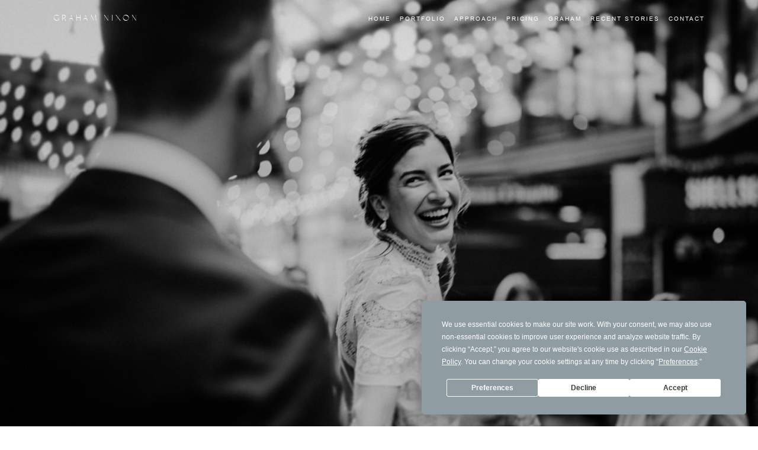

--- FILE ---
content_type: text/html; charset=UTF-8
request_url: https://www.grahamnixon.com/contact/
body_size: 32533
content:
<!doctype html>
<html lang="en-GB">

<head>
	<!-- Global site tag (gtag.js) - Google AdWords: 1069374193 -->
<script async src="https://www.googletagmanager.com/gtag/js?id=AW-1069374193"></script>
<script>
  window.dataLayer = window.dataLayer || [];
  function gtag(){dataLayer.push(arguments);}
  gtag('js', new Date());

  gtag('config', 'AW-1069374193');
</script>

	<meta charset="UTF-8">
	<meta name="viewport" content="width=device-width, initial-scale=1">
	<link rel="profile" href="https://gmpg.org/xfn/11">

	<link rel="shortcut icon" href="https://www.grahamnixon.com/wp-content/uploads/2024/11/N-LOGO-copy.jpg" />	<script
				type="text/javascript"
				src="https://app.termly.io/resource-blocker/91204c57-8f16-4af2-9244-b84a9ce5e7a5">
			</script><script>
        var flex_theme_name = "pronto";
        var flex_asset_url = "https://www.grahamnixon.com/wp-content/plugins/flo-flex-builder/dist/";
      </script><meta name='robots' content='index, follow, max-image-preview:large, max-snippet:-1, max-video-preview:-1' />
	<style>img:is([sizes="auto" i], [sizes^="auto," i]) { contain-intrinsic-size: 3000px 1500px }</style>
	
<!-- Google Tag Manager for WordPress by gtm4wp.com -->
<script data-cfasync="false" data-pagespeed-no-defer>
	var gtm4wp_datalayer_name = "dataLayer";
	var dataLayer = dataLayer || [];
</script>
<!-- End Google Tag Manager for WordPress by gtm4wp.com -->
	<!-- This site is optimized with the Yoast SEO Premium plugin v26.7 (Yoast SEO v26.7) - https://yoast.com/wordpress/plugins/seo/ -->
	<title>Contact</title>
	<meta name="description" content="Contact Graham at studio@grahamnixon.com or WhatsApp 07934 762386." />
	<link rel="canonical" href="https://www.grahamnixon.com/contact/" />
	<meta property="og:locale" content="en_GB" />
	<meta property="og:type" content="article" />
	<meta property="og:title" content="Contact" />
	<meta property="og:url" content="https://www.grahamnixon.com/contact/" />
	<meta property="og:site_name" content="Graham Nixon Photography | London Wedding Photographer" />
	<meta property="article:publisher" content="https://www.facebook.com/Graham.Nixon.Photography/" />
	<meta property="article:modified_time" content="2025-11-30T10:04:14+00:00" />
	<meta property="og:image" content="https://www.grahamnixon.com/wp-content/uploads/2025/05/chelsea-wedding-photographer-1920-2.jpg" />
	<meta property="og:image:width" content="1920" />
	<meta property="og:image:height" content="1280" />
	<meta property="og:image:type" content="image/jpeg" />
	<meta name="twitter:card" content="summary_large_image" />
	<meta name="twitter:label1" content="Estimated reading time" />
	<meta name="twitter:data1" content="2 minutes" />
	<script type="application/ld+json" class="yoast-schema-graph">{"@context":"https://schema.org","@graph":[{"@type":["WebPage","ContactPage"],"@id":"https://www.grahamnixon.com/contact/","url":"https://www.grahamnixon.com/contact/","name":"Contact","isPartOf":{"@id":"https://www.grahamnixon.com/#website"},"primaryImageOfPage":{"@id":"https://www.grahamnixon.com/contact/#primaryimage"},"image":{"@id":"https://www.grahamnixon.com/contact/#primaryimage"},"thumbnailUrl":"https://www.grahamnixon.com/wp-content/uploads/2025/05/chelsea-wedding-photographer-1920-2.jpg","datePublished":"2025-02-04T20:34:36+00:00","dateModified":"2025-11-30T10:04:14+00:00","description":"Contact Graham at studio@grahamnixon.com or WhatsApp 07934 762386.","breadcrumb":{"@id":"https://www.grahamnixon.com/contact/#breadcrumb"},"inLanguage":"en-GB","potentialAction":[{"@type":"ReadAction","target":["https://www.grahamnixon.com/contact/"]}]},{"@type":"ImageObject","inLanguage":"en-GB","@id":"https://www.grahamnixon.com/contact/#primaryimage","url":"https://www.grahamnixon.com/wp-content/uploads/2025/05/chelsea-wedding-photographer-1920-2.jpg","contentUrl":"https://www.grahamnixon.com/wp-content/uploads/2025/05/chelsea-wedding-photographer-1920-2.jpg","width":1920,"height":1280,"caption":"Chelsea Kings Road wedding photography"},{"@type":"BreadcrumbList","@id":"https://www.grahamnixon.com/contact/#breadcrumb","itemListElement":[{"@type":"ListItem","position":1,"name":"Home","item":"https://www.grahamnixon.com/"},{"@type":"ListItem","position":2,"name":"Contact"}]},{"@type":"WebSite","@id":"https://www.grahamnixon.com/#website","url":"https://www.grahamnixon.com/","name":"Graham Nixon Photography","description":"Modern &amp; authentic wedding photography for couples who would rather party than pose.","publisher":{"@id":"https://www.grahamnixon.com/#/schema/person/3a9a10cbecd725a298ff11d998236906"},"potentialAction":[{"@type":"SearchAction","target":{"@type":"EntryPoint","urlTemplate":"https://www.grahamnixon.com/?s={search_term_string}"},"query-input":{"@type":"PropertyValueSpecification","valueRequired":true,"valueName":"search_term_string"}}],"inLanguage":"en-GB"},{"@type":["Person","Organization"],"@id":"https://www.grahamnixon.com/#/schema/person/3a9a10cbecd725a298ff11d998236906","name":"Graham Nixon","image":{"@type":"ImageObject","inLanguage":"en-GB","@id":"https://www.grahamnixon.com/#/schema/person/image/","url":"https://www.grahamnixon.com/wp-content/uploads/2024/05/alternative-wedding-photographer-london-001.webp","contentUrl":"https://www.grahamnixon.com/wp-content/uploads/2024/05/alternative-wedding-photographer-london-001.webp","width":1920,"height":1280,"caption":"Graham Nixon"},"logo":{"@id":"https://www.grahamnixon.com/#/schema/person/image/"},"sameAs":["https://www.grahamnixon.com","https://www.facebook.com/Graham.Nixon.Photography/","https://www.instagram.com/grahamnixon.photography/","https://www.pinterest.co.uk/grahamnixon/"],"award":["Best Surrey Wedding Photographer"],"knowsAbout":["Reportage Wedding Photography"],"jobTitle":"Wedding Photographer"}]}</script>
	<!-- / Yoast SEO Premium plugin. -->


<link rel='dns-prefetch' href='//fonts.googleapis.com' />
<style class="flo-flex-builder-css">.flex-block__element--has-animation{transform:scale(var(--animation-scale)) translate(var(--animation-left), var(--animation-top)) rotateY(var(--animation-rotate-y)) rotate(calc(var(--animation-rotate) + var(--rotateDeg))) !important;opacity:var(--animation-opacity) !important;filter:blur(var(--animation-blur));--animation-color: inherit;transform-origin:var(--animation-transform-origin)}.flex-block__element--has-animation.flex-block__element--animation-type-reveal{clip-path:inset(var(--animation-clip-top) var(--animation-clip-right) var(--animation-clip-bottom) var(--animation-clip-left))}.flex-block__element--has-animation.flex-block__element--action-type-hover:after{content:"";position:absolute;top:0;left:0;width:100%;height:100%;transform:translateY(calc(var(--animation-top) * -1)) scale(calc(1 / var(--animation-scale)));pointer-events:auto}.flex-block__element--has-animation.flex-block__element--action-type-hover a{z-index:1;position:relative}.a-group-is-hovered,.a-group-is-hovered *{cursor:pointer !important}.flex-group[data-trigger-links="true"] a{pointer-events:none}.flex-block__element--has-color-animation.flex-block__element--text,.flex-block__element--has-color-animation.flex-block__element--text a,.flex-block__element--has-color-animation.flex-block__element--text [style*="color"]{color:var(--animation-color) !important}.flex-block__element--has-color-animation.flex-block__element--shape{background-color:var(--animation-color) !important}.flex-block__element--has-color-animation.flex-block__element--vector svg[stroke],.flex-block__element--has-color-animation.flex-block__element--vector svg *[stroke]{stroke:var(--animation-color) !important}.flex-block__element--has-color-animation.flex-block__element--vector svg[fill],.flex-block__element--has-color-animation.flex-block__element--vector svg *[fill]{fill:var(--animation-color) !important}.flex-group[data-clip-content="true"]{overflow:hidden}.flex-element-type-countdown__timer{width:100%}.flex-element-type-countdown__timer>div{width:100%;align-items:flex-start;justify-content:space-between !important}.flex-element-type-countdown__digit-wrapper--text{line-height:1em !important}.flex-element-type-countdown__digit-wrapper--flip{display:flex;flex-wrap:wrap;justify-content:center}.flex-element-type-countdown__separator{color:var(--separators-color);line-height:1em !important}.flex-element-type-countdown__separator--text{line-height:1 !important}.flex-element-type-countdown__expired-message{display:flex;align-items:center;justify-content:center;width:100%;height:100%;color:var(--text-color)}.tick-text-inline{display:inline-block;text-align:center;min-width:1em}.tick-text-inline+.tick-text-inline{margin-left:-0.325em}.tick-group{display:flex;flex-direction:column;text-align:center}.tick-text-inline{color:#5a5d63 !important}.tick-flip-panel-text-wrapper{line-height:1 !important}.tick-flip-panel{background-color:#3b3d3b !important}.tick-flip{border-radius:0.12em !important}.tick-group .tick-text{font-weight:inherit}.tick-flip-shadow{box-shadow:none !important;overflow:hidden}.tick{font-size:1rem;white-space:nowrap;font-family:arial, sans-serif}.tick-char{width:1.5em}.tick-text-inline{display:inline-block;text-align:center;min-width:1em}.tick-text-inline+.tick-text-inline{margin-left:-0.325em}.tick-group{text-align:center}.tick-group:first-child{margin-left:0}.tick-group:last-child{margin-right:0}.tick-text-inline{color:#5a5d63 !important}.tick-text{color:var(--digits-text-view-color) !important}.tick-label{color:var(--labels-color) !important}.tick-flip-panel{color:var(--digits-color) !important;background-color:var(--cards-bg-color) !important}.tick-flip-panel-text-wrapper{line-height:1.45 !important}.tick-flip{border-radius:0.12em !important}.flex-element-type-logo{display:block;position:relative;width:100%;height:100%;overflow:hidden;user-select:none;cursor:pointer}.flex-element-type-logo,.flex-element-type-logo *{box-sizing:border-box;-webkit-tap-highlight-color:transparent}.flex-element-type-logo__text{display:block;position:absolute;left:50%;top:50%;transform:translate(-50%, -50%);text-align:center;width:100%}.flex-element-type-logo__text.left{text-align:left}.flex-element-type-logo__text.right{text-align:right}.flex-element-type-logo__image{display:block;width:100%;height:100%;background-size:contain;background-repeat:no-repeat;background-position:center center;transition:opacity .1s;transition-timing-function:cubic-bezier(0.25, 0.46, 0.45, 0.94)}.flex-element-type-logo__image--light{position:absolute;left:50%;top:50%;transform:translate(-50%, -50%);opacity:0}.flex-element-type-menu-mobile-popup{position:fixed;top:0;left:0;width:100vw;height:100vh;z-index:1234567890;display:flex;flex-direction:column;align-items:stretch;width:100%;height:100%;overflow:hidden;background-color:var(--mobilePopupBackgroundColor);color:var(--mobilePopupTextColor);opacity:0;pointer-events:none;transition:opacity .1s;transition-timing-function:cubic-bezier(0.25, 0.46, 0.45, 0.94)}.flex-element-type-menu-mobile-popup,.flex-element-type-menu-mobile-popup *{box-sizing:border-box;-webkit-tap-highlight-color:transparent}.flex-element-type-menu-mobile-popup--open{opacity:1;pointer-events:auto}.flex-element-type-menu-mobile-popup--mobilePopupShowLines .flex-element-type-menu-mobile-popup__header:after{content:"";display:block;position:absolute;bottom:.25rem;height:1px;width:calc(100% - 1.875rem * 2);background-color:currentColor}.flex-element-type-menu-mobile-popup--mobilePopupShowLines .flex-element-type-menu-mobile-popup__menu-item--root:not(:last-child).open:after{opacity:1}.flex-element-type-menu-mobile-popup--mobilePopupShowLines .flex-element-type-menu-mobile-popup__menu-item--root:not(:last-child):after{content:"";display:block;position:absolute;bottom:0;height:1px;width:100%;background-color:currentColor;opacity:0.2;transition:opacity .1s;transition-timing-function:cubic-bezier(0.25, 0.46, 0.45, 0.94)}.flex-element-type-menu-mobile-popup--mobilePopupTextPosition-left .flex-element-type-menu-mobile-popup__menu-item-header{justify-content:flex-start;text-align:left}.flex-element-type-menu-mobile-popup--mobilePopupTextPosition-center .flex-element-type-menu-mobile-popup__menu-item-header{justify-content:center;text-align:center}.flex-element-type-menu-mobile-popup__header{position:relative;display:flex;align-items:center;justify-content:center;height:4.375rem;margin-bottom:.0625rem}.flex-element-type-menu-mobile-popup__header-close-button{font-size:.8125rem;user-select:none;cursor:pointer}.flex-element-type-menu-mobile-popup__menu{position:relative;height:0;flex-grow:1;padding:0 1.875rem}.flex-element-type-menu-mobile-popup__menu-item{position:relative;overflow:visible !important}.flex-element-type-menu-mobile-popup__menu-item--root>.flex-element-type-menu-mobile-popup__menu-item-header{padding-top:1.5625rem;padding-bottom:1.75rem}.flex-element-type-menu-mobile-popup__menu-item--sub-item>.flex-element-type-menu-mobile-popup__menu-item-header{padding-bottom:1.9375rem}.flex-element-type-menu-mobile-popup__menu-item-header{position:relative;overflow:visible !important;display:flex;align-items:center;justify-content:space-between}.flex-element-type-menu-mobile-popup__menu-item-link{display:flex;align-items:center;color:inherit;user-select:none;cursor:pointer}.flex-element-type-menu-mobile-popup__menu-item-children-toggle{width:60px;height:100%;position:absolute;right:-25px;display:flex;align-items:center;justify-content:center;font-size:.375rem}.flex-element-type-menu-mobile-popup__menu-item-children-toggle.open i{transform:rotate(90deg)}.flex-element-type-menu-mobile-popup__menu-item-children-toggle i{display:inline-block;pointer-events:none;transition:transform .1s;transition-timing-function:cubic-bezier(0.25, 0.46, 0.45, 0.94)}.flex-element-type-menu-mobile-popup__menu-item-children{display:none}.flex-element-type-menu-mobile-popup-open,.flex-element-type-menu-mobile-popup-open *{overflow:hidden}.flex-element-type-menu{width:100%;height:100%}.flex-element-type-menu *{box-sizing:border-box}.flex-element-type-menu--horizontal .flex-element-type-menu__menu{justify-content:var(--horizontalAlign);align-items:var(--verticalAlign)}.flex-element-type-menu--horizontal .flex-element-type-menu__menu>.flex-element-type-menu__menu-item:not(:last-child){margin-right:var(--gap)}.flex-element-type-menu--horizontal.flex-element-type-menu--va-flex-start .flex-element-type-menu__menu>.flex-element-type-menu__menu-item>.flex-element-type-menu__menu-item-link{text-align:left}.flex-element-type-menu--horizontal.flex-element-type-menu--va-center .flex-element-type-menu__menu>.flex-element-type-menu__menu-item>.flex-element-type-menu__menu-item-link{text-align:center}.flex-element-type-menu--horizontal.flex-element-type-menu--va-flex-start .flex-element-type-menu__menu>.flex-element-type-menu__menu-item>.flex-element-type-menu__menu-item-link{text-align:right}.flex-element-type-menu--vertical .flex-element-type-menu__menu{flex-direction:column;justify-content:var(--verticalAlign);align-items:var(--horizontalAlign)}.flex-element-type-menu--vertical .flex-element-type-menu__menu>.flex-element-type-menu__menu-item:not(:last-child){margin-bottom:var(--gap)}.flex-element-type-menu--vertical.flex-element-type-menu--ha-flex-start .flex-element-type-menu__menu>.flex-element-type-menu__menu-item>.flex-element-type-menu__menu-item-link{text-align:left}.flex-element-type-menu--vertical.flex-element-type-menu--ha-center .flex-element-type-menu__menu>.flex-element-type-menu__menu-item>.flex-element-type-menu__menu-item-link{text-align:center}.flex-element-type-menu--vertical.flex-element-type-menu--ha-flex-start .flex-element-type-menu__menu>.flex-element-type-menu__menu-item>.flex-element-type-menu__menu-item-link{text-align:right}.flex-element-type-menu--space-evenly .flex-element-type-menu__menu{justify-content:space-between}.flex-element-type-menu--space-evenly .flex-element-type-menu__menu>.flex-element-type-menu__menu-item:not(:last-child){margin:0}.flex-element-type-menu__menu{display:flex;width:100%;height:100%;overflow:hidden}.flex-element-type-menu__menu-item{position:relative}.flex-element-type-menu__menu-item-link{display:inline-block;color:var(--textColor);-webkit-tap-highlight-color:transparent;user-select:none;cursor:pointer;transition:color .1s;transition-timing-function:cubic-bezier(0.25, 0.46, 0.45, 0.94)}.flex-element-type-menu__menu-item-link:hover{color:var(--textHoverColor)}.flex-element-type-menu__menu-item-link:not([href]):hover,.flex-element-type-menu__menu-item-link:not([href]){cursor:auto;color:var(--textColor)}.flex-element-type-menu__menu-item-children{position:absolute;display:flex;flex-direction:column;align-items:var(--subMenuTextAlign);text-align:var(--subMenuTextAlign);width:var(--subMenuWidth);background-color:var(--subMenuBackgroundColor);padding:1.25rem 0;z-index:12345678900;opacity:0;pointer-events:none;transition:opacity .1s;transition-timing-function:cubic-bezier(0.25, 0.46, 0.45, 0.94)}.flex-element-type-menu__menu-item-children,.flex-element-type-menu__menu-item-children *{box-sizing:border-box}.flex-element-type-menu__menu-item-children--open{opacity:1;pointer-events:auto}.flex-element-type-menu__menu-item-children:before{content:"";display:block;position:absolute;left:50%;top:50%;transform:translate(-50%, -50%);width:calc(100% + var(--subMenuDistanceFromMenu) * 2);height:calc(100% + var(--subMenuDistanceFromMenu) * 2)}.flex-element-type-menu__menu-item-children .flex-element-type-menu__menu-item{position:relative;padding:0 1.25rem;width:100%}.flex-element-type-menu__menu-item-children .flex-element-type-menu__menu-item:not(:last-child){margin-bottom:var(--subMenuGap)}.flex-element-type-menu__menu-item-children .flex-element-type-menu__menu-item-link{color:var(--subMenuTextColor);width:100%}.flex-element-type-menu__menu-item-children .flex-element-type-menu__menu-item-link:hover{color:var(--subMenuTextHoverColor)}.flex-element-type-menu__trigger{position:absolute;left:50%;top:50%;transform:translate(-50%, -50%);color:var(--color);transition:color .1s;transition-timing-function:cubic-bezier(0.25, 0.46, 0.45, 0.94)}.flex-element-type-menu__trigger-icon{font-size:2.125rem}.flex-element-type-menu__trigger-text{text-align:center}@media (max-width: 767px){.flex-element-type-menu--ha-center .flex-element-type-menu__menu-item{text-align:center}.flex-element-type-menu__menu{overflow:visible}.flex-element-type-menu__menu-item{display:flex;align-items:center}.flex-element-type-menu__menu-item--open>.flex-element-type-menu__menu-item-mobile-children-trigger{transform:rotate(90deg)}.flex-element-type-menu__menu-item-children:before{content:none}.flex-element-type-menu__menu-item-mobile-children-trigger{position:relative;margin-left:.625rem;font-size:.375rem;color:var(--textColor);z-index:2}.flex-element-type-menu__menu-item-mobile-children-trigger:after{content:"";display:block;position:absolute;left:50%;top:50%;transform:translate(-50%, -50%);width:calc(100% + 10px);height:calc(100% + 10px);user-select:none;cursor:pointer}.flex-element-type-menu__menu-item-mobile-children-trigger i{display:inline-block;transition:transform .1s;transition-timing-function:cubic-bezier(0.25, 0.46, 0.45, 0.94)}}.flex-element-type-socialLinks{display:flex;align-items:center;justify-content:space-between;flex-wrap:wrap;height:100%;width:100%}.flex-element-type-socialLinks__title{color:var(--title-color)}.flex-element-type-socialLinks--horizontal .flex-element-type-socialLinks__link:not(:last-child){margin-right:var(--gap)}.flex-element-type-socialLinks--vertical{flex-direction:column;flex-wrap:nowrap}.flex-element-type-socialLinks--vertical .flex-element-type-socialLinks__links-wrap{flex-direction:column}.flex-element-type-socialLinks--vertical .flex-element-type-socialLinks__link:not(:last-child){margin-bottom:var(--gap)}.flex-element-type-socialLinks__links-wrap{display:flex;align-items:center;flex-wrap:wrap}.flex-element-type-socialLinks__links-wrap--circleLine .flex-element-type-socialLinks__link--icons,.flex-element-type-socialLinks__links-wrap--squareLine .flex-element-type-socialLinks__link--icons,.flex-element-type-socialLinks__links-wrap--roundedLine .flex-element-type-socialLinks__link--icons{border:1px solid;padding:0.5em}.flex-element-type-socialLinks__links-wrap--circleLine .flex-element-type-socialLinks__link--icons,.flex-element-type-socialLinks__links-wrap--circleFilled .flex-element-type-socialLinks__link--icons{border-radius:50%}.flex-element-type-socialLinks__links-wrap--roundedLine .flex-element-type-socialLinks__link--icons,.flex-element-type-socialLinks__links-wrap--roundedFilled .flex-element-type-socialLinks__link--icons{border-radius:4px}.flex-element-type-socialLinks__links-wrap--circleFilled .flex-element-type-socialLinks__link--icons,.flex-element-type-socialLinks__links-wrap--squareFilled .flex-element-type-socialLinks__link--icons,.flex-element-type-socialLinks__links-wrap--roundedFilled .flex-element-type-socialLinks__link--icons{background-color:var(--socials-bg-color);padding:0.5em}.flex-element-type-socialLinks__link{display:inline-flex;text-decoration:none;transition:opacity .1s;transition-timing-function:cubic-bezier(0.25, 0.46, 0.45, 0.94);user-select:none;cursor:pointer}.flex-element-type-socialLinks__link--text{color:var(--socials-text-color)}.flex-element-type-socialLinks__link--text:hover,.flex-element-type-socialLinks__link--text:focus{color:var(--socials-text-color) !important;opacity:0.5}.flex-element-type-socialLinks__link--icons{color:var(--socials-icon-color);font-size:var(--iconSize)}.flex-element-type-socialLinks__link--icons:hover,.flex-element-type-socialLinks__link--icons:focus{color:var(--socials-icon-color) !important;opacity:0.5}.flex-element-type-search{width:100%;height:100%}.flex-element-type-search--expand-mode .flex-element-type-search__input-wrap{background-color:transparent;border-color:transparent !important}.flex-element-type-search--expand-mode .flex-element-type-search__input{opacity:0;pointer-events:none}.flex-element-type-search--expand-mode .flex-element-type-search__icon{color:var(--icon-color-when-collapsed)}.flex-element-type-search--expand-mode.flex-element-type-search--opened .flex-element-type-search__input-wrap--has-border{border-color:var(--line-color) !important}.flex-element-type-search--expand-mode.flex-element-type-search--opened .flex-element-type-search__input-wrap--has-background{background-color:var(--bg-color)}.flex-element-type-search--expand-mode.flex-element-type-search--opened .flex-element-type-search__input{opacity:1;pointer-events:auto}.flex-element-type-search--expand-mode.flex-element-type-search--opened .flex-element-type-search__icon{color:var(--icon-color)}.flex-element-type-search--expand-mode.flex-element-type-search--opened .flex-element-type-search__close-icon{opacity:1;pointer-events:auto}.flex-element-type-search--direction-reversed .flex-element-type-search__icon{left:0;right:auto;justify-content:flex-end}.flex-element-type-search--direction-reversed .flex-element-type-search__close-icon{left:auto;right:100%}.flex-element-type-search--direction-reversed .flex-element-type-search__input{text-align:right}.flex-element-type-search__input-wrap{width:100%;height:100%;position:relative;display:flex;align-items:center;box-sizing:border-box;border-color:var(--line-color) !important;padding:0 1em;transition:border-color .1s,background-color .1s;transition-timing-function:cubic-bezier(0.25, 0.46, 0.45, 0.94)}.flex-element-type-search__input-wrap--has-border{border-bottom:1px solid}.flex-element-type-search__input-wrap--has-background{background-color:var(--bg-color)}.flex-element-type-search__input{transition:opacity .1s;transition-timing-function:cubic-bezier(0.25, 0.46, 0.45, 0.94)}.flex-element-type-search__input,.flex-element-type-search__input::placeholder{border:0 !important;color:var(--input-color) !important}.flex-element-type-search__input:focus{outline:none}.flex-element-type-search__icon{position:absolute;right:0;top:0;width:2em;height:100%;display:flex;align-items:center;color:var(--icon-color);pointer-events:auto;user-select:none;cursor:pointer;transition:width .1s;transition-timing-function:cubic-bezier(0.25, 0.46, 0.45, 0.94)}.flex-element-type-search__icon i{font-size:1.2em}.flex-element-type-search__close-icon{position:absolute;left:100%;top:0;width:2em;height:100%;display:flex;align-items:center;justify-content:center;color:var(--icon-color-when-collapsed);opacity:0;pointer-events:none;user-select:none;cursor:pointer;transition:opacity .1s;transition-timing-function:cubic-bezier(0.25, 0.46, 0.45, 0.94)}.flex-element-type-search__close-icon i{font-size:1.2em}.flex-element-type-search__suggestions{box-shadow:0px 5px 20px rgba(42,42,42,0.05);border-radius:0px 0px 2px 2px;overflow:hidden}.flex-element-type-search__suggestions .ui-menu-item-wrapper{height:3.125rem;display:flex;align-items:center;padding:0 1.25rem;background-color:var(--scheme_1--has-background--default);color:var(--scheme_1--text--default);user-select:none;cursor:pointer;transition:color .1s,background-color .1s;transition-timing-function:cubic-bezier(0.25, 0.46, 0.45, 0.94)}.flex-element-type-search__suggestions .ui-menu-item-wrapper.ui-state-active,.flex-element-type-search__suggestions .ui-menu-item-wrapper.ui-state-hover,.flex-element-type-search__suggestions .ui-menu-item-wrapper.ui-state-focus{background-color:var(--scheme_1--has-background--accent);color:var(--scheme_1--text--accent)}html>body>main.flo_page_wrap>div.flo_page>div.flo-block>div.flo-block__container>div.flex-block>div.flex-block__main-container input.flex-element-type-search__input,.flex-element-type-search input,.flex-element-type-search__suggestion{width:100%;height:100%;border:none;color:inherit;padding:0;padding-top:0 !important;padding-right:0 !important;padding-bottom:0 !important;padding-left:0 !important;border-color:inherit;background-color:transparent;font-family:inherit;font-size:inherit;line-height:inherit;letter-spacing:inherit;text-transform:inherit}.flex-block__main-container .flex-element-type-search__input,.flex-block__main-container .flex-element-type-search__input::placeholder{font-family:inherit !important;font-size:inherit !important;font-weight:inherit !important;font-style:inherit !important;line-height:inherit !important;letter-spacing:inherit !important;text-decoration:inherit !important;text-transform:inherit !important}.flex-element-type-accordion{padding:1.25rem;box-sizing:border-box;width:100%}.flex-element-type-accordion__item{margin-bottom:var(--gap);display:flex;align-items:flex-start;position:relative}.flex-element-type-accordion__item.expanded .flex-element-type-accordion__item--background{opacity:1;pointer-events:auto}.flex-element-type-accordion__item--background{display:flex;background-color:var(--bg-color);border-radius:5px;position:absolute;left:-1.25rem;top:-1.25rem;padding:1.25rem;width:100%;z-index:2;opacity:0;box-sizing:content-box;pointer-events:none;box-shadow:0px 2px 28px rgba(42,42,42,0.1);transition:opacity .1s;transition-timing-function:cubic-bezier(0.25, 0.46, 0.45, 0.94)}.flex-element-type-accordion__item.expanded .flex-element-type-accordion__item-header-expand-icon{transform:rotate(180deg)}.flex-element-type-accordion__item.expanded.less-rotation .flex-element-type-accordion__item-header-expand-icon{transform:rotate(45deg)}.flex-element-type-accordion__item-pretitle{margin-right:0.5em;line-height:1em;flex-shrink:0;color:var(--title-color)}.flex-element-type-accordion__item-body{flex-grow:1;position:relative}.flex-element-type-accordion__item-body:hover .flex-element-type-accordion__item-header-expand-icon{opacity:0.7}.flex-element-type-accordion__item-header{cursor:pointer;display:flex;align-items:flex-start;justify-content:space-between}.flex-element-type-accordion__item-header-title{color:var(--title-color);word-break:break-all}.flex-element-type-accordion__item-header-expand-icon{margin-top:0.25em;margin-left:0.5em;font-size:1em;color:var(--title-color);transition:transform .1s,opacity .1s;transition-timing-function:cubic-bezier(0.25, 0.46, 0.45, 0.94)}.flex-element-type-accordion__item-text{margin-top:10px;overflow:hidden;color:var(--text-color);margin-bottom:0;box-sizing:content-box;word-break:break-all}.flex-element-type-accordion__item-separator{width:100%;height:1px;background-color:var(--lines-color);margin:var(--gap) 0}.flex-element-type-accordion__item-separator:last-child{display:none}.flex-element-type-instagram{height:100%;width:100%;display:flex;flex-direction:column;justify-content:space-around;overflow:hidden}.flex-element-type-instagram img[data-src]{opacity:0}.flex-element-type-instagram .loaded img{opacity:1}.flex-element-type-instagram,.flex-element-type-instagram *{box-sizing:border-box}.flex-element-type-instagram--layout-square .flex-element-type-instagram__link{width:calc(100% / var(--imagesPerRow) - var(--imagesGap) * 2);padding-top:calc(100% / var(--imagesPerRow) - var(--imagesGap) * 2);height:0}.flex-element-type-instagram--layout-square .flex-element-type-instagram__link--custom{overflow:hidden}.flex-element-type-instagram--layout-square .flex-element-type-instagram__link--custom img{height:100% !important}.flex-element-type-instagram--layout-square .flex-element-type-instagram__link img{position:absolute;height:auto;top:0;left:0;object-fit:cover}.flex-element-type-instagram--layout-masonry{display:block}.flex-element-type-instagram--layout-masonry .flex-element-type-instagram__link{width:calc(100% / var(--imagesPerRow) - var(--imagesGap) * 2);float:left}.flex-element-type-instagram__custom-link{text-align:center;color:var(--link-color);padding:1.25rem}.flex-element-type-instagram__custom-link--over{background-color:var(--link-bg-color);min-width:190px;position:absolute;z-index:1;left:50%;top:50%;transform:translate(-50%, -50%)}.flex-element-type-instagram__images-wrap{position:relative;display:flex;align-items:flex-start;justify-content:flex-start;flex-wrap:wrap;overflow:hidden;flex-direction:row;margin:calc(var(--imagesGap) * -1)}.flex-element-type-instagram__images-wrap--no-images{width:100%;height:100%;display:flex;align-items:center;justify-content:center;background-color:var(--fields-light-disabled);margin:0}.flex-element-type-instagram__link{position:relative;display:inline-block;margin:var(--imagesGap)}.flex-element-type-instagram__link img{width:100%}.flex-element-type-instagram__images-not-found{margin:0;color:var(--fields-light-focused);font-family:"Public Sans";font-size:15px;line-height:21px;letter-spacing:0.005em;font-weight:500}.flex-element-type-tabs{height:100%;width:100%}.flex-element-type-tabs--direction-left .flex-element-type-tabs__switcher,.flex-element-type-tabs--direction-right .flex-element-type-tabs__switcher{flex-direction:column;text-align:left;top:0}.flex-element-type-tabs--direction-left .flex-element-type-tabs__switcher-item,.flex-element-type-tabs--direction-right .flex-element-type-tabs__switcher-item{margin-bottom:var(--navigationItemGap)}.flex-element-type-tabs--direction-left .flex-element-type-tabs__switcher{right:calc(100% + var(--layoutGap))}.flex-element-type-tabs--direction-right .flex-element-type-tabs__switcher{left:calc(100% + var(--layoutGap))}.flex-element-type-tabs--direction-top .flex-element-type-tabs__switcher,.flex-element-type-tabs--direction-bottom .flex-element-type-tabs__switcher{left:0}.flex-element-type-tabs--direction-top .flex-element-type-tabs__switcher-item,.flex-element-type-tabs--direction-bottom .flex-element-type-tabs__switcher-item{margin-right:var(--navigationItemGap)}.flex-block__mobile-container .flex-element-type-tabs--direction-top .flex-element-type-tabs__switcher,.flex-block__mobile-container .flex-element-type-tabs--direction-bottom .flex-element-type-tabs__switcher{width:100%;overflow:hidden}.flex-block__mobile-container .flex-element-type-tabs--direction-top .flex-element-type-tabs__switcher .ps__rail-x,.flex-block__mobile-container .flex-element-type-tabs--direction-top .flex-element-type-tabs__switcher .ps__rail-y,.flex-block__mobile-container .flex-element-type-tabs--direction-bottom .flex-element-type-tabs__switcher .ps__rail-x,.flex-block__mobile-container .flex-element-type-tabs--direction-bottom .flex-element-type-tabs__switcher .ps__rail-y{display:none !important}.flex-element-type-tabs--direction-top .flex-element-type-tabs__switcher{bottom:calc(100% + var(--layoutGap))}.flex-element-type-tabs--direction-bottom .flex-element-type-tabs__switcher{top:calc(100% + var(--layoutGap))}.flex-element-type-tabs--space-evenly .flex-element-type-tabs__switcher{overflow:hidden}.flex-element-type-tabs--space-evenly.flex-element-type-tabs--direction-top .flex-element-type-tabs__switcher,.flex-element-type-tabs--space-evenly.flex-element-type-tabs--direction-bottom .flex-element-type-tabs__switcher{width:100%}.flex-element-type-tabs--space-evenly.flex-element-type-tabs--direction-left .flex-element-type-tabs__switcher,.flex-element-type-tabs--space-evenly.flex-element-type-tabs--direction-right .flex-element-type-tabs__switcher{height:100%}.flex-element-type-tabs--space-evenly .flex-element-type-tabs__switcher{justify-content:space-between}.flex-element-type-tabs--space-evenly .flex-element-type-tabs__switcher-item{margin:0}.flex-element-type-tabs--navigation-active-state-color .flex-element-type-tabs__switcher-item:hover,.flex-element-type-tabs--navigation-active-state-color .flex-element-type-tabs__switcher-item--active{color:var(--navigationActiveTextColor)}.flex-element-type-tabs--navigation-active-state-underline .flex-element-type-tabs__switcher-item{padding:.5rem .9375rem}.flex-element-type-tabs--navigation-active-state-underline .flex-element-type-tabs__switcher-item--active:after{opacity:1 !important}.flex-element-type-tabs--navigation-active-state-underline .flex-element-type-tabs__switcher-item:after{content:"";display:block;position:absolute;height:1px;width:100%;bottom:0;left:0;background-color:var(--navigationLineColor);pointer-events:none;opacity:0;transition:opacity .1s;transition-timing-function:cubic-bezier(0.25, 0.46, 0.45, 0.94)}.flex-element-type-tabs--navigation-active-state-background .flex-element-type-tabs__switcher-item{padding:.625rem 1.25rem;border-radius:.0625rem;transition:color .1s,background-color .1s;transition-timing-function:cubic-bezier(0.25, 0.46, 0.45, 0.94)}.flex-element-type-tabs--navigation-active-state-background .flex-element-type-tabs__switcher-item--active{opacity:1 !important;color:var(--navigationActiveBackgroundTextColor);background-color:var(--navigationActiveBackgroundColor)}.flex-element-type-tabs--layout-image .flex-element-type-tabs__slide-image,.flex-element-type-tabs--layout-image .flex-element-type-tabs__slide-image-placeholder{margin:0;height:100% !important;width:100%;min-height:100% !important;background-position:center center}.flex-element-type-tabs--layout-imageAndText.flex-element-type-tabs--layout-orientation-horizontal .flex-element-type-tabs__slide-image-placeholder,.flex-element-type-tabs--layout-imageAndText.flex-element-type-tabs--layout-orientation-horizontal .flex-element-type-tabs__slide-image,.flex-element-type-tabs--layout-imageAndText.flex-element-type-tabs--layout-orientation-horizontal-reverse .flex-element-type-tabs__slide-image-placeholder,.flex-element-type-tabs--layout-imageAndText.flex-element-type-tabs--layout-orientation-horizontal-reverse .flex-element-type-tabs__slide-image{height:100%;width:var(--width);min-width:var(--width)}.flex-element-type-tabs--layout-imageAndText.flex-element-type-tabs--layout-orientation-horizontal__slide-text-content,.flex-element-type-tabs--layout-imageAndText.flex-element-type-tabs--layout-orientation-horizontal-reverse__slide-text-content{height:100%}.flex-element-type-tabs--layout-imageAndText.flex-element-type-tabs--layout-orientation-horizontal .flex-element-type-tabs__slide{flex-direction:row}.flex-element-type-tabs--layout-imageAndText.flex-element-type-tabs--layout-orientation-horizontal .flex-element-type-tabs__slide-image-placeholder,.flex-element-type-tabs--layout-imageAndText.flex-element-type-tabs--layout-orientation-horizontal .flex-element-type-tabs__slide-image{margin-right:1.875rem}.flex-element-type-tabs--layout-imageAndText.flex-element-type-tabs--layout-orientation-horizontal-reverse .flex-element-type-tabs__slide{flex-direction:row-reverse}.flex-element-type-tabs--layout-imageAndText.flex-element-type-tabs--layout-orientation-horizontal-reverse .flex-element-type-tabs__slide-image-placeholder,.flex-element-type-tabs--layout-imageAndText.flex-element-type-tabs--layout-orientation-horizontal-reverse .flex-element-type-tabs__slide-image{margin-left:1.875rem}.flex-element-type-tabs--layout-imageAndText.flex-element-type-tabs--layout-orientation-vertical .flex-element-type-tabs__slide{flex-direction:column}.flex-element-type-tabs--layout-imageAndText.flex-element-type-tabs--layout-orientation-vertical .flex-element-type-tabs__slide-image-placeholder,.flex-element-type-tabs--layout-imageAndText.flex-element-type-tabs--layout-orientation-vertical .flex-element-type-tabs__slide-image{width:100%;margin-bottom:1.875rem;height:var(--height);min-height:var(--height)}.flex-element-type-tabs--navigation-tabs-style-number .flex-element-type-tabs__switcher-item{padding:.625rem}.flex-element-type-tabs--navigation-tabs-style-title.flex-element-type-tabs--navigation-tabs-alignment-left .flex-element-type-tabs__switcher-item{text-align:left}.flex-element-type-tabs--navigation-tabs-style-title.flex-element-type-tabs--navigation-tabs-alignment-right .flex-element-type-tabs__switcher-item{text-align:right}.flex-element-type-tabs__slider{height:100%;opacity:0}.flex-element-type-tabs__slider .slick-list,.flex-element-type-tabs__slider .slick-slide,.flex-element-type-tabs__slider .slick-track{height:100%}.flex-element-type-tabs__slider.slick-slider{opacity:1}.flex-element-type-tabs__slide{display:flex !important;align-items:stretch;height:100%}.flex-element-type-tabs__slide-image{background-size:cover}.flex-element-type-tabs__slide-image-placeholder{display:flex;align-items:center;justify-content:center;background-color:#f5f5f5;color:#b6b6b6}.flex-element-type-tabs__slide-image-placeholder i{font-size:1.3125rem}.flex-element-type-tabs__slide-text-content{position:relative}.flex-element-type-tabs__slide-title{margin-bottom:1.125rem;color:var(--titleColor)}.flex-element-type-tabs__slide-title:empty{display:none}.flex-element-type-tabs__slide-text{color:var(--textColor);height:0;flex-grow:1;position:relative}.flex-element-type-tabs__switcher{position:absolute !important;display:flex}.flex-element-type-tabs__switcher-item{position:relative;white-space:nowrap;color:var(--navigationTextColor);user-select:none;cursor:pointer;transition:color .1s;transition-timing-function:cubic-bezier(0.25, 0.46, 0.45, 0.94)}.flex-element-type-popup-close-button{display:block;position:relative;width:100%;height:100%;overflow:hidden;display:flex;align-items:center;color:var(--color);user-select:none;cursor:pointer;transition:color .1s;transition-timing-function:cubic-bezier(0.25, 0.46, 0.45, 0.94)}.flex-element-type-popup-close-button:hover{color:var(--hoverColor)}.flex-element-type-popup-close-button,.flex-element-type-popup-close-button *{-webkit-tap-highlight-color:transparent}.flex-element-type-popup-close-button__text,.flex-element-type-popup-close-button__icon{display:block;text-align:center}.flex-element-type-popup-close-button__icon{position:relative;width:100%;height:100%}.flex-element-type-popup-close-button__icon:before,.flex-element-type-popup-close-button__icon:after{content:"";display:block;position:absolute;left:50%;top:50%;background-color:currentColor;width:100%;height:var(--thickness);transform-origin:center center;transition:background-color .1s;transition-timing-function:cubic-bezier(0.25, 0.46, 0.45, 0.94)}.flex-element-type-popup-close-button__icon:before{transform:translate(-50%, -50%) rotate(45deg)}.flex-element-type-popup-close-button__icon:after{transform:translate(-50%, -50%) rotate(-45deg)}.flex-element-type-popup-toggle{position:relative;width:100%;height:100%;display:flex;align-items:center;color:var(--color);overflow:hidden;pointer-events:none;user-select:none;cursor:pointer;transition:color .1s;transition-timing-function:cubic-bezier(0.25, 0.46, 0.45, 0.94)}.flex-element-type-popup-toggle.clickable{pointer-events:all}.flex-element-type-popup-toggle,.flex-element-type-popup-toggle *{-webkit-tap-highlight-color:transparent}.flex-element-type-popup-toggle *{pointer-events:none}.flex-element-type-popup-toggle:hover{color:var(--color-hover)}.flex-element-type-popup-toggle--active .flex-element-type-popup-toggle__icon--open,.flex-element-type-popup-toggle--active .flex-element-type-popup-toggle__text--open{opacity:0;pointer-events:none}.flex-element-type-popup-toggle--active .flex-element-type-popup-toggle__icon--close,.flex-element-type-popup-toggle--active .flex-element-type-popup-toggle__text--close{opacity:1;pointer-events:auto}.flex-element-type-popup-toggle__icon,.flex-element-type-popup-toggle__text{transition:opacity .1s;transition-timing-function:cubic-bezier(0.25, 0.46, 0.45, 0.94)}.flex-element-type-popup-toggle__icon--open,.flex-element-type-popup-toggle__text--open{font-size:var(--icon-size)}.flex-element-type-popup-toggle__icon--close,.flex-element-type-popup-toggle__text--close{position:absolute;top:50%;left:50%;transform:translate(-50%, -50%);opacity:0;pointer-events:none;font-size:calc(var(--icon-size) / 2)}.flex-element-type-popup-toggle__icon-wrap{position:relative}.flex-element-type-popup-toggle__text{width:100%}.flex-element-type-tabs-switcher{overflow:hidden;width:100%;height:100%;display:flex}.flex-element-type-tabs-switcher,.flex-element-type-tabs-switcher *{-webkit-tap-highlight-color:transparent;outline:0}.flex-element-type-tabs-switcher__hint{width:100%;text-align:center;color:var(--fields-dark-hover);font-family:"Public Sans";font-size:12px;line-height:15.6px;font-weight:600}.flex-element-type-tabs-switcher--horizontal{justify-content:var(--horizontalAlign);align-items:var(--verticalAlign);flex-wrap:wrap}.flex-element-type-tabs-switcher--horizontal .flex-element-type-tabs-switcher__item:not(:last-child){margin-right:var(--itemsGap)}.flex-element-type-tabs-switcher--horizontal.flex-element-type-tabs-switcher--type-image .flex-element-type-tabs-switcher__item{height:100%}.flex-element-type-tabs-switcher--horizontal.flex-element-type-tabs-switcher--type-image .flex-element-type-tabs-switcher__item-image{height:100%}.flex-element-type-tabs-switcher--horizontal.flex-element-type-tabs-switcher--type-image .flex-element-type-tabs-switcher__item-image img{height:100%}.flex-element-type-tabs-switcher--horizontal.flex-element-type-tabs-switcher--type-image .flex-element-type-tabs-switcher__item-image-placeholder{height:100%;width:4.375rem}.flex-element-type-tabs-switcher--horizontal .ps__rail-x,.flex-element-type-tabs-switcher--horizontal .ps__rail-y{display:none !important}.flex-element-type-tabs-switcher--vertical{flex-direction:column;justify-content:var(--verticalAlign);align-items:var(--horizontalAlign)}.flex-element-type-tabs-switcher--vertical .flex-element-type-tabs-switcher__item:not(:last-child){margin-bottom:var(--itemsGap)}.flex-element-type-tabs-switcher--vertical.flex-element-type-tabs-switcher--type-image .flex-element-type-tabs-switcher__item{width:100%}.flex-element-type-tabs-switcher--vertical.flex-element-type-tabs-switcher--type-image .flex-element-type-tabs-switcher__item-image img{width:100%}.flex-element-type-tabs-switcher--vertical.flex-element-type-tabs-switcher--type-image .flex-element-type-tabs-switcher__item-image-placeholder{height:4.375rem;width:100%}.flex-element-type-tabs-switcher--space-evenly{justify-content:space-between}.flex-element-type-tabs-switcher--space-evenly .flex-element-type-tabs-switcher__item:not(:last-child){margin:0}@media (max-width: 767px){.flex-element-type-tabs-switcher--useSwipeOnMobile{flex-wrap:nowrap}}.flex-element-type-tabs-switcher--type-text .flex-element-type-tabs-switcher__item{color:var(--textColor);transition:color .1s;transition-timing-function:cubic-bezier(0.25, 0.46, 0.45, 0.94)}.flex-element-type-tabs-switcher--type-text .flex-element-type-tabs-switcher__item--active{color:var(--activeTextColor)}.flex-element-type-tabs-switcher--type-text .flex-element-type-tabs-switcher__item--color:hover,.flex-element-type-tabs-switcher--type-text .flex-element-type-tabs-switcher__item--color--active{color:var(--activeTextColor)}.flex-element-type-tabs-switcher--type-text .flex-element-type-tabs-switcher__item--underline{padding:.5rem .9375rem}.flex-element-type-tabs-switcher--type-text .flex-element-type-tabs-switcher__item--underline.flex-element-type-tabs-switcher__item--active:after{opacity:1 !important}.flex-element-type-tabs-switcher--type-text .flex-element-type-tabs-switcher__item--underline:after{content:"";display:block;position:absolute;height:1px;width:100%;bottom:0;left:0;background-color:var(--lineColor);pointer-events:none;opacity:0;transition:opacity .1s;transition-timing-function:cubic-bezier(0.25, 0.46, 0.45, 0.94)}.flex-element-type-tabs-switcher--type-text .flex-element-type-tabs-switcher__item--background{padding:.625rem 1.25rem;border-radius:.0625rem;transition:color .1s,background-color .1s;transition-timing-function:cubic-bezier(0.25, 0.46, 0.45, 0.94)}.flex-element-type-tabs-switcher--type-text .flex-element-type-tabs-switcher__item--background.flex-element-type-tabs-switcher__item--active{opacity:1 !important;color:var(--activeBgTextColor);background-color:var(--activeBgColor)}.flex-element-type-tabs-switcher--type-image .flex-element-type-tabs-switcher__item--active .flex-element-type-tabs-switcher__item-image{opacity:1}.flex-element-type-tabs-switcher--type-image .flex-element-type-tabs-switcher__item:hover:not(.flex-element-type-tabs-switcher__item--active) .flex-element-type-tabs-switcher__item-image{opacity:0.8}.flex-element-type-tabs-switcher__item{position:relative;white-space:nowrap;user-select:none;cursor:pointer}.flex-element-type-tabs-switcher--imageGrayscaleWhenInactive .flex-element-type-tabs-switcher__item .flex-element-type-tabs-switcher__item-image{filter:grayscale(100%)}.flex-element-type-tabs-switcher--imageGrayscaleWhenInactive .flex-element-type-tabs-switcher__item:hover .flex-element-type-tabs-switcher__item-image,.flex-element-type-tabs-switcher--imageGrayscaleWhenInactive .flex-element-type-tabs-switcher__item--active .flex-element-type-tabs-switcher__item-image{filter:grayscale(0%)}.flex-element-type-tabs-switcher__item-image{opacity:0.5;transition:opacity .1s,filter .1s;transition-timing-function:cubic-bezier(0.25, 0.46, 0.45, 0.94)}.flex-element-type-tabs-switcher__item-image img{display:block;max-width:initial !important}.flex-element-type-tabs-switcher__item-image-placeholder{display:flex;align-items:center;justify-content:center;background-color:#f5f5f5;color:#b6b6b6;background-position:center center}.flex-element-type-tabs-switcher__item-image-placeholder i{font-size:1.3125rem}.flex-element-type-tabs2{height:100%;width:100%}.flex-element-type-tabs2,.flex-element-type-tabs2 *{-webkit-tap-highlight-color:transparent;outline:0}.flex-element-type-tabs2 .ps__rail-y{opacity:0 !important}.flex-element-type-tabs2 .flex-element-type-tabs2__overlay-enabled{z-index:999;width:100%;height:100%;position:absolute;border-radius:var(--imageBorderRadius, 0)}.flex-element-type-tabs2--layout-imageAndText.flex-element-type-tabs2--layout-orientation-horizontal .flex-element-type-tabs2__slide,.flex-element-type-tabs2--layout-imageAndText.flex-element-type-tabs2--layout-orientation-horizontal-reverse .flex-element-type-tabs2__slide{align-items:flex-start}.flex-element-type-tabs2--layout-imageAndText.flex-element-type-tabs2--layout-orientation-horizontal .flex-element-type-tabs2__slide-text-content,.flex-element-type-tabs2--layout-imageAndText.flex-element-type-tabs2--layout-orientation-horizontal-reverse .flex-element-type-tabs2__slide-text-content{height:100%;padding-top:var(--textTopPadding)}.flex-element-type-tabs2--layout-imageAndText.flex-element-type-tabs2--layout-orientation-horizontal .flex-element-type-tabs2__slide-image-placeholder,.flex-element-type-tabs2--layout-imageAndText.flex-element-type-tabs2--layout-orientation-horizontal .flex-element-type-tabs2__slide-image{margin-right:var(--textSidePadding)}.flex-element-type-tabs2--layout-imageAndText.flex-element-type-tabs2--layout-orientation-horizontal-reverse .flex-element-type-tabs2__slide{flex-direction:row-reverse}.flex-element-type-tabs2--layout-imageAndText.flex-element-type-tabs2--layout-orientation-horizontal-reverse .flex-element-type-tabs2__slide-image-placeholder,.flex-element-type-tabs2--layout-imageAndText.flex-element-type-tabs2--layout-orientation-horizontal-reverse .flex-element-type-tabs2__slide-image{margin-left:var(--textSidePadding)}.flex-element-type-tabs2--layout-imageAndText.flex-element-type-tabs2--layout-orientation-vertical .flex-element-type-tabs2__slide{flex-direction:column;align-items:flex-start}.flex-element-type-tabs2--layout-imageAndText.flex-element-type-tabs2--layout-orientation-vertical .flex-element-type-tabs2__slide-image-placeholder,.flex-element-type-tabs2--layout-imageAndText.flex-element-type-tabs2--layout-orientation-vertical .flex-element-type-tabs2__slide-image{margin-bottom:var(--imageGap)}.flex-element-type-tabs2--layout-imageAndText.flex-element-type-tabs2--layout-orientation-vertical .flex-element-type-tabs2__slide-text-content{padding:0 var(--textPaddings)}.flex-element-type-tabs2--slideType-visibleNearby{overflow:hidden}.flex-element-type-tabs2--slideType-visibleNearby.flex-element-type-tabs2--layout-orientation-horizontal .flex-element-type-tabs2__slide-text-content,.flex-element-type-tabs2--slideType-visibleNearby.flex-element-type-tabs2--layout-orientation-horizontal-reverse .flex-element-type-tabs2__slide-text-content{width:var(--slideWidth) !important}.flex-element-type-tabs2--slideType-visibleNearby.flex-element-type-tabs2--layout-orientation-vertical .flex-element-type-tabs2__slide{width:var(--slideWidth) !important}.flex-element-type-tabs2--slideType-visibleNearby.flex-element-type-tabs2--centerMode .flex-element-type-tabs2__slide{margin-right:calc(var(--slideGap) / 2);margin-left:calc(var(--slideGap) / 2)}.flex-element-type-tabs2--slideType-visibleNearby .flex-element-type-tabs2__slide{margin-right:var(--slideGap)}.flex-element-type-tabs2--layout-image .flex-element-type-tabs2__slide-image{margin:0;height:100% !important;width:100%;min-height:100% !important}.flex-element-type-tabs2--layout-imageAndText.flex-element-type-tabs2--layout-orientation-horizontal.flex-element-type-tabs2--imageSize-fill .flex-element-type-tabs2__slide-image,.flex-element-type-tabs2--layout-imageAndText.flex-element-type-tabs2--layout-orientation-horizontal-reverse.flex-element-type-tabs2--imageSize-fill .flex-element-type-tabs2__slide-image{height:100%}.flex-element-type-tabs2--layout-imageAndText.flex-element-type-tabs2--layout-orientation-horizontal.flex-element-type-tabs2--imageSize-fit .flex-element-type-tabs2__slide-image,.flex-element-type-tabs2--layout-imageAndText.flex-element-type-tabs2--layout-orientation-horizontal-reverse.flex-element-type-tabs2--imageSize-fit .flex-element-type-tabs2__slide-image{height:auto}.flex-element-type-tabs2--layout-imageAndText.flex-element-type-tabs2--layout-orientation-horizontal .flex-element-type-tabs2__slide-image,.flex-element-type-tabs2--layout-imageAndText.flex-element-type-tabs2--layout-orientation-horizontal-reverse .flex-element-type-tabs2__slide-image{width:var(--imageWidth);min-width:var(--imageWidth)}.flex-element-type-tabs2--layout-imageAndText.flex-element-type-tabs2--layout-orientation-vertical.flex-element-type-tabs2--imageSize-fill .flex-element-type-tabs2__slide-image{width:100%}.flex-element-type-tabs2--layout-imageAndText.flex-element-type-tabs2--layout-orientation-vertical.flex-element-type-tabs2--imageSize-fit .flex-element-type-tabs2__slide-image{width:auto}.flex-element-type-tabs2--layout-imageAndText.flex-element-type-tabs2--layout-orientation-vertical .flex-element-type-tabs2__slide-image{height:var(--imageHeight);min-height:var(--imageHeight)}.flex-element-type-tabs2--layout-imageAndText.flex-element-type-tabs2--layout-orientation-horizontal .flex-element-type-tabs2__slide-image,.flex-element-type-tabs2--layout-imageAndText.flex-element-type-tabs2--layout-orientation-horizontal-reverse .flex-element-type-tabs2__slide-image{top:var(--imagePosition);transform:translateY(calc(var(--imagePosition) * -1))}.flex-element-type-tabs2--layout-imageAndText.flex-element-type-tabs2--layout-orientation-vertical .flex-element-type-tabs2__slide-image{left:var(--imagePosition);transform:translateX(calc(var(--imagePosition) * -1))}.flex-element-type-tabs2--textAlign-left .flex-element-type-tabs2__slide-text-content,.flex-element-type-tabs2--textAlign-left .flex-element-type-tabs2__slide-text-content *{text-align:left}.flex-element-type-tabs2--textAlign-center .flex-element-type-tabs2__slide-text-content,.flex-element-type-tabs2--textAlign-center .flex-element-type-tabs2__slide-text-content *{text-align:center}.flex-element-type-tabs2--textAlign-right .flex-element-type-tabs2__slide-text-content,.flex-element-type-tabs2--textAlign-right .flex-element-type-tabs2__slide-text-content *{text-align:right}.flex-element-type-tabs2__slider{height:100%;opacity:0}.flex-element-type-tabs2__slider .slick-list,.flex-element-type-tabs2__slider .slick-slide,.flex-element-type-tabs2__slider .slick-track{height:100%}.flex-element-type-tabs2__slider.slick-slider{opacity:1}.flex-element-type-tabs2__slider .slick-slide--hidden{display:none !important}.flex-element-type-tabs2__slider--allow-scroll .slick-list{overflow:visible}.flex-element-type-tabs2__slider .slick-active.has-link{cursor:pointer}.flex-element-type-tabs2__slide{display:flex !important;align-items:stretch;height:100%;outline:0;position:relative}.flex-element-type-tabs2__slide-scroll-button{width:40px;height:40px;display:none;justify-content:center;align-items:center;background:#fff;border-radius:20px;box-shadow:0 0 10px rgba(0,0,0,0.15);cursor:pointer;position:absolute;bottom:-20px;left:50%;transform:translateX(-50%)}.flex-element-type-tabs2__slide-scroll-button i{transition:all 0.5s;color:#3a3a3a}.flex-element-type-tabs2__slide-scroll-button i.scroll-direction-up{transform:rotate(180deg)}.flex-element-type-tabs2__slide-image{position:relative;--backgroundPosition: 0 0;--mobileBackgroundPosition: 0 0;background-size:cover;background-position:var(--backgroundPosition);border-radius:var(--imageBorderRadius, 0);object-fit:cover;object-position:var(--backgroundPosition)}@media (max-width: 767px){.flex-element-type-tabs2__slide-image{background-position:var(--mobileBackgroundPosition);object-position:var(--mobileBackgroundPosition)}}@media (max-width: 767px){.flex-block__element--synced .flex-element-type-tabs2__slide-image{background-position:var(--backgroundPosition);object-position:var(--backgroundPosition)}}.flex-element-type-tabs2__slide-image--hidden{display:none}.flex-element-type-tabs2__slide-image--placeholder{object-position:center}.flex-element-type-tabs2__slide-image-comparer{position:relative;width:100%;height:100%}.flex-element-type-tabs2__slide-image-comparer .flex-element-type-image-comparison{border-radius:var(--imageBorderRadius, 0);overflow:hidden !important}.flex-element-type-tabs2__slide-image-comparer .flex-element-type-tabs2__slide-image{position:absolute;top:0;left:0;width:100%;height:100%;opacity:0}.flex-element-type-tabs2__slide-text-content{position:relative;overflow:hidden}.flex-element-type-tabs2__slide-text-content *{margin-top:0}.flex-element-type-tabs2__slide-text-content.allow-scroll{overflow:scroll}.flex-element-type-tabs2__slide-title,.flex-element-type-tabs2__slide-text,.flex-element-type-tabs2__slide-lower-title{margin-top:0}.flex-element-type-tabs2 .flex-element-type-tabs2__slide-title{margin-bottom:var(--titleGap);color:var(--titleColor)}.flex-element-type-tabs2 .flex-element-type-tabs2__slide-title:empty{display:none}.flex-element-type-tabs2 .flex-element-type-tabs2__slide-text{color:var(--textColor);margin-bottom:var(--textGap);position:relative}.flex-element-type-tabs2 .flex-element-type-tabs2__slide-text a{text-decoration:underline;outline:0}.flex-element-type-tabs2 .flex-element-type-tabs2__slide-text:empty{display:none}.flex-element-type-tabs2 .flex-element-type-tabs2__slide-text p{margin:0;word-break:break-word}.flex-element-type-tabs2 .flex-element-type-tabs2__slide-text strong{font-weight:bold}.flex-element-type-tabs2 .flex-element-type-tabs2__slide-text i{font-style:italic}.flex-element-type-tabs2 .flex-element-type-tabs2__slide-text br{width:100%;min-height:1rem;display:block}.flex-element-type-tabs2 .flex-element-type-tabs2__slide-lower-title{margin-bottom:var(--lowerTitleGap);color:var(--lowerTitleColor)}.flex-element-type-tabs2 .flex-element-type-tabs2__slide-lower-title:empty{display:none}.flex-element-type-tabs2__slide-button{display:inline-flex;justify-content:center;align-items:center;text-align:center;position:relative;border-radius:var(--buttonCornerRadius);padding:.9375rem 1.5625rem;color:var(--buttonLabelColor);background-color:var(--buttonBackgroundColor);user-select:none;cursor:pointer;transition:color 0.5s, background-color 0.5s, border-color 0.5s, transform 0.5s, opacity 0.5s, border-radius 0.5s;-webkit-tap-highlight-color:transparent}.flex-element-type-tabs2__slide-button--client:not([href]){display:none}.flex-element-type-tabs2__slide-button-label{z-index:3;position:relative}.flex-element-type-tabs2__slide-button--hoverEffect-default{background-color:var(--buttonBackgroundColor) !important}.flex-element-type-tabs2__slide-button--hoverEffect-default.flex-element-type-tabs2__slide-button--hovered,.flex-element-type-tabs2__slide-button--hoverEffect-default.flex-element-type-tabs2__slide-button:hover{color:var(--buttonHoverLabelColor, var(--buttonLabelColor)) !important;background-color:var(--buttonHoverBackgroundColor, var(--buttonBackgroundColor)) !important;border-color:var(--buttonHoverBorderColor, var(--buttonBorderColor))}.flex-element-type-tabs2__slide-button--hoverEffect-slideUp{overflow:hidden}.flex-element-type-tabs2__slide-button--hoverEffect-slideUp:before{content:"";position:absolute;top:0;left:0;width:100%;height:100%;background-color:var(--buttonBackgroundColor) !important;z-index:-1}.flex-element-type-tabs2__slide-button--hoverEffect-slideUp:after{content:"";z-index:2;position:absolute;left:0;top:0;width:100%;height:100%;background-color:var(--buttonHoverBackgroundColor, var(--buttonBackgroundColor));opacity:0;transform:translateY(100%);transition:inherit}.flex-element-type-tabs2__slide-button--hoverEffect-slideUp.flex-element-type-tabs2__slide-button--hovered,.flex-element-type-tabs2__slide-button--hoverEffect-slideUp.flex-element-type-tabs2__slide-button:hover{color:var(--buttonHoverLabelColor, var(--buttonLabelColor)) !important;border-color:var(--buttonHoverBorderColor, var(--buttonBorderColor))}.flex-element-type-tabs2__slide-button--hoverEffect-slideUp.flex-element-type-tabs2__slide-button--hovered:after,.flex-element-type-tabs2__slide-button--hoverEffect-slideUp.flex-element-type-tabs2__slide-button:hover:after{opacity:1;transform:translateY(0)}.flex-element-type-tabs2__slide-button--hoverEffect-moveLeft{background-color:var(--buttonBackgroundColor) !important}.flex-element-type-tabs2__slide-button--hoverEffect-moveLeft.flex-element-type-tabs2__slide-button--hovered,.flex-element-type-tabs2__slide-button--hoverEffect-moveLeft.flex-element-type-tabs2__slide-button:hover{color:var(--buttonHoverLabelColor, var(--buttonLabelColor)) !important;background-color:var(--buttonHoverBackgroundColor, var(--buttonBackgroundColor)) !important;border-color:var(--buttonHoverBorderColor, var(--buttonBorderColor));transform:translate(-10px, -10px)}.flex-element-type-tabs2__slide-button--hoverEffect-moveLeft.flex-element-type-tabs2__slide-button--hovered:before,.flex-element-type-tabs2__slide-button--hoverEffect-moveLeft.flex-element-type-tabs2__slide-button:hover:before{transform:translate(10px, 10px)}.flex-element-type-tabs2__slide-button--hoverEffect-moveLeft:before{content:"";position:absolute;left:0px;top:0px;width:100%;height:100%;transform:none;transition:transform 0.5s}.flex-element-type-tabs2__slide-button--hoverEffect-fill:before{content:"";position:absolute;left:0;top:0;width:100%;height:100%;background-color:var(--buttonBackgroundColor);border-radius:var(--buttonCornerRadius);z-index:-1}.flex-element-type-tabs2__slide-button--hoverEffect-fill:after{content:"";width:calc(100% + var(--buttonBorderWidth) * 2);height:calc(100% + var(--buttonBorderWidth) * 2);position:absolute;z-index:2;border-radius:var(--buttonCornerRadius);background-color:var(--buttonHoverBackgroundColor, var(--buttonBackgroundColor)) !important;opacity:0;transform:scale(0.6);transition:inherit}.flex-element-type-tabs2__slide-button--hoverEffect-fill.flex-element-type-tabs2__slide-button--hovered,.flex-element-type-tabs2__slide-button--hoverEffect-fill.flex-element-type-tabs2__slide-button:hover{color:var(--buttonHoverLabelColor, var(--buttonLabelColor)) !important;border-color:var(--buttonHoverBorderColor, var(--buttonBorderColor))}.flex-element-type-tabs2__slide-button--hoverEffect-fill.flex-element-type-tabs2__slide-button--hovered:after,.flex-element-type-tabs2__slide-button--hoverEffect-fill.flex-element-type-tabs2__slide-button:hover:after{opacity:1;transform:scale(1)}.flex-element-type-tabs2__slide-button--hoverEffect-slideRight{overflow:hidden}.flex-element-type-tabs2__slide-button--hoverEffect-slideRight:before{content:"";position:absolute;top:0;left:0;width:100%;height:100%;z-index:-1;background-color:var(--buttonBackgroundColor) !important}.flex-element-type-tabs2__slide-button--hoverEffect-slideRight:after{content:"";z-index:2;position:absolute;left:0;top:0;width:100%;height:100%;background-color:var(--buttonHoverBackgroundColor);opacity:0;transform:translateX(-100%);transition:inherit}.flex-element-type-tabs2__slide-button--hoverEffect-slideRight.flex-element-type-tabs2__slide-button--hovered,.flex-element-type-tabs2__slide-button--hoverEffect-slideRight.flex-element-type-tabs2__slide-button:hover{color:var(--buttonHoverLabelColor, var(--buttonLabelColor)) !important;border-color:var(--buttonHoverBorderColor, var(--buttonBorderColor))}.flex-element-type-tabs2__slide-button--hoverEffect-slideRight.flex-element-type-tabs2__slide-button--hovered:after,.flex-element-type-tabs2__slide-button--hoverEffect-slideRight.flex-element-type-tabs2__slide-button:hover:after{opacity:1;transform:translateX(0)}.flex-element-type-tabs2__slide-button--hoverEffect-close{overflow:hidden;background-color:var(--buttonBackgroundColor) !important}.flex-element-type-tabs2__slide-button--hoverEffect-close *{position:relative;z-index:1}.flex-element-type-tabs2__slide-button--hoverEffect-close:before{content:"";position:absolute;left:0;top:0;width:100%;height:50%;background-color:var(--buttonHoverBackgroundColor, var(--buttonBackgroundColor));opacity:0;transform:translateY(-50%);transition:inherit}.flex-element-type-tabs2__slide-button--hoverEffect-close:after{content:"";position:absolute;left:0;bottom:0;width:100%;height:50%;background-color:var(--buttonHoverBackgroundColor, var(--buttonBackgroundColor));opacity:0;transform:translateY(50%);transition:inherit}.flex-element-type-tabs2__slide-button--hoverEffect-close.flex-element-type-tabs2__slide-button--hovered,.flex-element-type-tabs2__slide-button--hoverEffect-close.flex-element-type-tabs2__slide-button:hover{color:var(--buttonHoverLabelColor, var(--buttonLabelColor)) !important;border-color:var(--buttonHoverBorderColor, var(--buttonBorderColor))}.flex-element-type-tabs2__slide-button--hoverEffect-close.flex-element-type-tabs2__slide-button--hovered:before,.flex-element-type-tabs2__slide-button--hoverEffect-close.flex-element-type-tabs2__slide-button--hovered:after,.flex-element-type-tabs2__slide-button--hoverEffect-close.flex-element-type-tabs2__slide-button:hover:before,.flex-element-type-tabs2__slide-button--hoverEffect-close.flex-element-type-tabs2__slide-button:hover:after{opacity:1;transform:translateY(0)}.flex-element-type-tabs2__slide-button--has-border{border:var(--buttonBorderWidth) solid var(--buttonBorderColor)}.flex-element-type-tabs2__slide-button:hover{color:var(--buttonHoverLabelColor);background-color:var(--buttonHoverBackgroundColor);border-color:var(--buttonHoverBorderColor)}.flex-element-type-tabs2--slideType-visibleNearby.flex-element-type-tabs2--slideAnimation-zoom:not(.flex-element-type-tabs2--disableSlideTransition) .flex-element-type-tabs2__slide{transition:transform .1s;transition-timing-function:cubic-bezier(0.25, 0.46, 0.45, 0.94);transition-duration:var(--slideSpeed)}.flex-element-type-tabs2--slideType-visibleNearby.flex-element-type-tabs2--slideAnimation-zoom:not(.flex-element-type-tabs2--disableSlideTransition) .flex-element-type-tabs2__slide .flex-element-type-tabs2__slide-image,.flex-element-type-tabs2--slideType-visibleNearby.flex-element-type-tabs2--slideAnimation-zoom:not(.flex-element-type-tabs2--disableSlideTransition) .flex-element-type-tabs2__slide .flex-element-type-tabs2__overlay-enabled{transition:transform .1s;transition-timing-function:cubic-bezier(0.25, 0.46, 0.45, 0.94);transition-duration:var(--slideSpeed)}.flex-element-type-tabs2--slideType-visibleNearby.flex-element-type-tabs2--slideAnimation-zoom .flex-element-type-tabs2__slide{overflow:visible;margin-right:calc(var(--slideGap) / 2);margin-left:calc(var(--slideGap) / 2);--slideFactor: calc(30 * (var(--slideAnimationAmount) / 100))}.flex-element-type-tabs2--slideType-visibleNearby.flex-element-type-tabs2--slideAnimation-zoom .flex-element-type-tabs2__slide[data-slide-index="4"]{transform:translateX(calc( (4 * (var(--slideFactor) / 2) * -1%) +  (4 * (var(--slideFactor) / 2) * -1%) +  (4 * (var(--slideFactor) / 2) * -1%) +  (4 * (var(--slideFactor) / 2) * -1%)))}.flex-element-type-tabs2--slideType-visibleNearby.flex-element-type-tabs2--slideAnimation-zoom .flex-element-type-tabs2__slide[data-slide-index="4"] .flex-element-type-tabs2__slide-image,.flex-element-type-tabs2--slideType-visibleNearby.flex-element-type-tabs2--slideAnimation-zoom .flex-element-type-tabs2__slide[data-slide-index="4"] .flex-element-type-tabs2__overlay-enabled{transform:scale(calc(1 - var(--slideFactor) / 100 * 4))}.flex-element-type-tabs2--slideType-visibleNearby.flex-element-type-tabs2--slideAnimation-zoom .flex-element-type-tabs2__slide[data-slide-index="3"]{transform:translateX(calc( (3 * (var(--slideFactor) / 2) * -1%) +  (3 * (var(--slideFactor) / 2) * -1%) +  (3 * (var(--slideFactor) / 2) * -1%)))}.flex-element-type-tabs2--slideType-visibleNearby.flex-element-type-tabs2--slideAnimation-zoom .flex-element-type-tabs2__slide[data-slide-index="3"] .flex-element-type-tabs2__slide-image,.flex-element-type-tabs2--slideType-visibleNearby.flex-element-type-tabs2--slideAnimation-zoom .flex-element-type-tabs2__slide[data-slide-index="3"] .flex-element-type-tabs2__overlay-enabled{transform:scale(calc(1 - var(--slideFactor) / 100 * 3))}.flex-element-type-tabs2--slideType-visibleNearby.flex-element-type-tabs2--slideAnimation-zoom .flex-element-type-tabs2__slide[data-slide-index="2"]{transform:translateX(calc( (2 * (var(--slideFactor) / 2) * -1%) +  (2 * (var(--slideFactor) / 2) * -1%)))}.flex-element-type-tabs2--slideType-visibleNearby.flex-element-type-tabs2--slideAnimation-zoom .flex-element-type-tabs2__slide[data-slide-index="2"] .flex-element-type-tabs2__slide-image,.flex-element-type-tabs2--slideType-visibleNearby.flex-element-type-tabs2--slideAnimation-zoom .flex-element-type-tabs2__slide[data-slide-index="2"] .flex-element-type-tabs2__overlay-enabled{transform:scale(calc(1 - var(--slideFactor) / 100 * 2))}.flex-element-type-tabs2--slideType-visibleNearby.flex-element-type-tabs2--slideAnimation-zoom .flex-element-type-tabs2__slide[data-slide-index="1"]{transform:translateX(calc( (1 * (var(--slideFactor) / 2) * -1%)))}.flex-element-type-tabs2--slideType-visibleNearby.flex-element-type-tabs2--slideAnimation-zoom .flex-element-type-tabs2__slide[data-slide-index="1"] .flex-element-type-tabs2__slide-image,.flex-element-type-tabs2--slideType-visibleNearby.flex-element-type-tabs2--slideAnimation-zoom .flex-element-type-tabs2__slide[data-slide-index="1"] .flex-element-type-tabs2__overlay-enabled{transform:scale(calc(1 - var(--slideFactor) / 100 * 1))}.flex-element-type-tabs2--slideType-visibleNearby.flex-element-type-tabs2--slideAnimation-zoom .flex-element-type-tabs2__slide[data-slide-index="-1"]{transform:translateX(calc( (-1 * (var(--slideFactor) / 2) * -1%)))}.flex-element-type-tabs2--slideType-visibleNearby.flex-element-type-tabs2--slideAnimation-zoom .flex-element-type-tabs2__slide[data-slide-index="-1"] .flex-element-type-tabs2__slide-image,.flex-element-type-tabs2--slideType-visibleNearby.flex-element-type-tabs2--slideAnimation-zoom .flex-element-type-tabs2__slide[data-slide-index="-1"] .flex-element-type-tabs2__overlay-enabled{transform:scale(calc(1 - var(--slideFactor) / 100 * 1))}.flex-element-type-tabs2--slideType-visibleNearby.flex-element-type-tabs2--slideAnimation-zoom .flex-element-type-tabs2__slide[data-slide-index="-2"]{transform:translateX(calc( (-2 * (var(--slideFactor) / 2) * -1%) +  (-2 * (var(--slideFactor) / 2) * -1%)))}.flex-element-type-tabs2--slideType-visibleNearby.flex-element-type-tabs2--slideAnimation-zoom .flex-element-type-tabs2__slide[data-slide-index="-2"] .flex-element-type-tabs2__slide-image,.flex-element-type-tabs2--slideType-visibleNearby.flex-element-type-tabs2--slideAnimation-zoom .flex-element-type-tabs2__slide[data-slide-index="-2"] .flex-element-type-tabs2__overlay-enabled{transform:scale(calc(1 - var(--slideFactor) / 100 * 2))}.flex-element-type-tabs2--slideType-visibleNearby.flex-element-type-tabs2--slideAnimation-zoom .flex-element-type-tabs2__slide[data-slide-index="-3"]{transform:translateX(calc( (-3 * (var(--slideFactor) / 2) * -1%) +  (-3 * (var(--slideFactor) / 2) * -1%) +  (-3 * (var(--slideFactor) / 2) * -1%)))}.flex-element-type-tabs2--slideType-visibleNearby.flex-element-type-tabs2--slideAnimation-zoom .flex-element-type-tabs2__slide[data-slide-index="-3"] .flex-element-type-tabs2__slide-image,.flex-element-type-tabs2--slideType-visibleNearby.flex-element-type-tabs2--slideAnimation-zoom .flex-element-type-tabs2__slide[data-slide-index="-3"] .flex-element-type-tabs2__overlay-enabled{transform:scale(calc(1 - var(--slideFactor) / 100 * 3))}.flex-element-type-tabs2--slideType-visibleNearby.flex-element-type-tabs2--slideAnimation-zoom .flex-element-type-tabs2__slide[data-slide-index="-4"]{transform:translateX(calc( (-4 * (var(--slideFactor) / 2) * -1%) +  (-4 * (var(--slideFactor) / 2) * -1%) +  (-4 * (var(--slideFactor) / 2) * -1%) +  (-4 * (var(--slideFactor) / 2) * -1%)))}.flex-element-type-tabs2--slideType-visibleNearby.flex-element-type-tabs2--slideAnimation-zoom .flex-element-type-tabs2__slide[data-slide-index="-4"] .flex-element-type-tabs2__slide-image,.flex-element-type-tabs2--slideType-visibleNearby.flex-element-type-tabs2--slideAnimation-zoom .flex-element-type-tabs2__slide[data-slide-index="-4"] .flex-element-type-tabs2__overlay-enabled{transform:scale(calc(1 - var(--slideFactor) / 100 * 4))}.ffb--main-area-mobile .flex-element-type-tabs2__slide-image{background-position:var(--mobileBackgroundPosition);object-position:var(--mobileBackgroundPosition)}.flex-element-type-image-comparison{--handle-circle-size: 1.5rem;--handle-bottom: 2.625rem;--handle-width: 6.625rem;--handle-height: 1.5rem;position:relative;width:100%;height:100%;color:var(--handleColor)}.flex-element-type-image-comparison,.flex-element-type-image-comparison *{box-sizing:border-box}.flex-element-type-image-comparison--dragging,.flex-element-type-image-comparison--dragging .flex-element-type-image-comparison__handle{cursor:grabbing}.flex-element-type-image-comparison--horizontal .flex-element-type-image-comparison__handle-line{left:var(--handlePosition);width:1px}.flex-element-type-image-comparison--horizontal .flex-element-type-image-comparison__handle-line--top{top:0;height:calc(100% - var(--handle-bottom) - var(--handle-circle-size))}.flex-element-type-image-comparison--horizontal .flex-element-type-image-comparison__handle-line--bottom{height:var(--handle-bottom);bottom:0}.flex-element-type-image-comparison--horizontal .flex-element-type-image-comparison__handle{left:calc(var(--handlePosition) - var(--handle-width) / 2) !important}.flex-element-type-image-comparison--vertical .flex-element-type-image-comparison__handle-line{height:1px}.flex-element-type-image-comparison--vertical .flex-element-type-image-comparison__handle-line--top{right:0;top:var(--handlePosition);width:calc(100% - var(--handle-bottom) - var(--handle-circle-size))}.flex-element-type-image-comparison--vertical .flex-element-type-image-comparison__handle-line--bottom{width:var(--handle-bottom);top:var(--handlePosition);left:0}.flex-element-type-image-comparison--vertical .flex-element-type-image-comparison__image--before{clip-path:inset(0 0 calc(100% - var(--handlePosition)) 0)}.flex-element-type-image-comparison--vertical .flex-element-type-image-comparison__handle{flex-direction:column;height:var(--handle-width);width:var(--handle-height);left:var(--handle-bottom);top:calc(var(--handlePosition) - var(--handle-width) / 2) !important}.flex-element-type-image-comparison--vertical .flex-element-type-image-comparison__handle-arrow--left{transform:rotate(90deg)}.flex-element-type-image-comparison--vertical .flex-element-type-image-comparison__handle-arrow--right{transform:rotate(90deg)}.flex-element-type-tabs2 .flex-element-type-image-comparison:not(.flex-element-type-image-comparison--dragging) .flex-element-type-image-comparison__handle-line,.flex-element-type-tabs2 .flex-element-type-image-comparison:not(.flex-element-type-image-comparison--dragging) .flex-element-type-image-comparison__handle{transition:left .1s;transition-timing-function:cubic-bezier(0.25, 0.46, 0.45, 0.94);transition-duration:0.6s}.flex-element-type-tabs2 .flex-element-type-image-comparison:not(.flex-element-type-image-comparison--dragging) .flex-element-type-image-comparison__image--before{transition:clip-path .1s;transition-timing-function:cubic-bezier(0.25, 0.46, 0.45, 0.94);transition-duration:0.6s}.flex-element-type-tabs2 .flex-element-type-image-comparison:not(.flex-element-type-image-comparison--dragging) .flex-element-type-image-comparison__image--before,.flex-element-type-tabs2 .flex-element-type-image-comparison:not(.flex-element-type-image-comparison--dragging) .flex-element-type-image-comparison__image--after{border-radius:var(--imageBorderRadius, 0) !important}.flex-element-type-image-comparison__placeholder{display:flex;align-items:center;justify-content:center;width:100%;height:100%;color:var(--fields-light-focused);background-color:var(--fields-light-disabled);box-sizing:border-box;font-family:"Public Sans";font-size:15px;line-height:21px;letter-spacing:0.005em;font-weight:500}.flex-element-type-image-comparison__image{height:100% !important;width:100% !important;object-fit:cover}@media (min-width: 768px){.flex-element-type-image-comparison__image{object-position:var(--imagePosition)}}@media (max-width: 767px){.flex-element-type-image-comparison__image{object-position:var(--mobileImagePosition)}}.flex-element-type-image-comparison__image--before{position:absolute;top:0;left:0;overflow:hidden;z-index:1;clip-path:inset(0 calc(100% - var(--handlePosition)) 0 0)}.flex-element-type-image-comparison__handle-line{display:block;position:absolute;background-color:currentColor;z-index:2}.flex-element-type-image-comparison__handle{position:absolute;bottom:var(--handle-bottom) !important;top:auto !important;width:var(--handle-width);display:flex;align-items:center;justify-content:space-between;z-index:2;cursor:grab}.flex-element-type-image-comparison__handle-arrow i{font-size:var(--handle-circle-size)}.flex-element-type-image-comparison__handle-circle{width:var(--handle-circle-size);height:var(--handle-circle-size);border-radius:var(--handle-circle-size);overflow:hidden;border:1px solid currentColor;display:flex;align-items:center;justify-content:center;margin:0 1rem}.flex-element-type-image-comparison__handle-circle:after{content:"";display:block;width:4px;height:4px;border-radius:4px;overflow:hidden;background-color:currentColor}.flex-element-type-close-block{overflow:hidden;width:100%;height:100%;display:flex;align-items:center;cursor:pointer;position:relative;color:var(--color)}.flex-element-type-close-block:hover{color:var(--color-hover)}.flex-element-type-close-block i{font-size:var(--icon-size);transition:color .1s;transition-timing-function:cubic-bezier(0.25, 0.46, 0.45, 0.94)}.flex-element-type-close-block__text{transition:color .1s;transition-timing-function:cubic-bezier(0.25, 0.46, 0.45, 0.94)}.flex-element-type-tabs2-arrow{overflow:hidden;width:100%;height:100%;display:flex;align-items:center;cursor:pointer;position:relative;color:var(--color)}.flex-element-type-tabs2-arrow,.flex-element-type-tabs2-arrow *{-webkit-tap-highlight-color:transparent;outline:0}.flex-element-type-tabs2-arrow--has-custom-colors{color:var(--custom-color)}.flex-element-type-tabs2-arrow:hover{color:var(--color-hover)}.flex-element-type-tabs2-arrow i{font-size:var(--icon-size);transition:color .1s;transition-timing-function:cubic-bezier(0.25, 0.46, 0.45, 0.94)}.flex-element-type-tabs2-arrow__text{transition:color .1s;transition-timing-function:cubic-bezier(0.25, 0.46, 0.45, 0.94)}.flex-element-type-tabs2-arrow-option i{font-size:20px}.flex-element-type-tabs2-text{position:relative;width:100%;height:100%;overflow:hidden;text-align:var(--textAlign)}.flex-element-type-tabs2-text,.flex-element-type-tabs2-text *{-webkit-tap-highlight-color:transparent;outline:0}.flex-element-type-tabs2-text--has-custom-colors .flex-element-type-tabs2-text__title,.flex-element-type-tabs2-text--has-custom-colors .flex-element-type-tabs2-text__text,.flex-element-type-tabs2-text--has-custom-colors .flex-element-type-tabs2-text__lower-title{color:var(--custom-color)}.flex-element-type-tabs2-text__help-instruction{position:absolute;top:0;left:0;display:flex;align-items:center;justify-content:center;width:100%;height:100%;background-color:var(--fields-light-disabled);color:var(--fields-light-focused);padding:20px;box-sizing:border-box;font-family:"Public Sans";font-size:15px;line-height:21px;letter-spacing:0.005em;font-weight:500}.flex-element-type-tabs2-text__content{width:100%;height:100%}.flex-element-type-tabs2-text .flex-element-type-tabs2-text__title{margin-top:0;margin-bottom:var(--titleGap);color:var(--titleColor)}.flex-element-type-tabs2-text .flex-element-type-tabs2-text__text{margin-bottom:var(--textGap);color:var(--textColor)}.flex-element-type-tabs2-text .flex-element-type-tabs2-text__text p{margin:0}.flex-element-type-tabs2-text .flex-element-type-tabs2-text__text strong{font-weight:bold}.flex-element-type-tabs2-text .flex-element-type-tabs2-text__text i{font-style:italic}.flex-element-type-tabs2-text .flex-element-type-tabs2-text__text br{width:100%;min-height:1rem;display:block}.flex-element-type-tabs2-text .flex-element-type-tabs2-text__lower-title{color:var(--lowerTitleColor);margin-bottom:var(--lowerTitleGap)}.flex-element-type-tabs2-text__button{display:inline-flex;justify-content:center;align-items:center;text-align:center;position:relative;border-radius:var(--buttonCornerRadius);padding:.9375rem 1.5625rem;color:var(--buttonLabelColor);background-color:var(--buttonBackgroundColor);transition:color 0.5s, background-color 0.5s, border-color 0.5s, transform 0.5s, opacity 0.5s, border-radius 0.5s;-webkit-tap-highlight-color:transparent;user-select:none;cursor:pointer}.flex-element-type-tabs2-text__button--client:not([href]){display:none}.flex-element-type-tabs2-text__button--has-border{border:var(--buttonBorderWidth) solid var(--buttonBorderColor)}.flex-element-type-tabs2-text__button-label{z-index:3;position:relative}.flex-element-type-tabs2-text__button:hover{color:var(--buttonHoverLabelColor);background-color:var(--buttonHoverBackgroundColor);border-color:var(--buttonHoverBorderColor)}.flex-element-type-tabs2-text__button--hoverEffect-default{background-color:var(--buttonBackgroundColor) !important}.flex-element-type-tabs2-text__button--hoverEffect-default.flex-element-type-tabs2-text__button--hovered,.flex-element-type-tabs2-text__button--hoverEffect-default.flex-element-type-tabs2-text__button:hover{color:var(--buttonHoverLabelColor, var(--buttonLabelColor)) !important;background-color:var(--buttonHoverBackgroundColor, var(--buttonBackgroundColor)) !important;border-color:var(--buttonHoverBorderColor, var(--buttonBorderColor))}.flex-element-type-tabs2-text__button--hoverEffect-slideUp{overflow:hidden}.flex-element-type-tabs2-text__button--hoverEffect-slideUp:before{content:"";position:absolute;top:0;left:0;width:100%;height:100%;background-color:var(--buttonBackgroundColor) !important;z-index:-1}.flex-element-type-tabs2-text__button--hoverEffect-slideUp:after{content:"";z-index:2;position:absolute;left:0;top:0;width:100%;height:100%;background-color:var(--buttonHoverBackgroundColor, var(--buttonBackgroundColor));opacity:0;transform:translateY(100%);transition:inherit}.flex-element-type-tabs2-text__button--hoverEffect-slideUp.flex-element-type-tabs2-text__button--hovered,.flex-element-type-tabs2-text__button--hoverEffect-slideUp.flex-element-type-tabs2-text__button:hover{color:var(--buttonHoverLabelColor, var(--buttonLabelColor)) !important;border-color:var(--buttonHoverBorderColor, var(--buttonBorderColor))}.flex-element-type-tabs2-text__button--hoverEffect-slideUp.flex-element-type-tabs2-text__button--hovered:after,.flex-element-type-tabs2-text__button--hoverEffect-slideUp.flex-element-type-tabs2-text__button:hover:after{opacity:1;transform:translateY(0)}.flex-element-type-tabs2-text__button--hoverEffect-moveLeft{background-color:var(--buttonBackgroundColor) !important}.flex-element-type-tabs2-text__button--hoverEffect-moveLeft.flex-element-type-tabs2-text__button--hovered,.flex-element-type-tabs2-text__button--hoverEffect-moveLeft.flex-element-type-tabs2-text__button:hover{color:var(--buttonHoverLabelColor, var(--buttonLabelColor)) !important;background-color:var(--buttonHoverBackgroundColor, var(--buttonBackgroundColor)) !important;border-color:var(--buttonHoverBorderColor, var(--buttonBorderColor));transform:translate(-10px, -10px)}.flex-element-type-tabs2-text__button--hoverEffect-moveLeft.flex-element-type-tabs2-text__button--hovered:before,.flex-element-type-tabs2-text__button--hoverEffect-moveLeft.flex-element-type-tabs2-text__button:hover:before{transform:translate(10px, 10px)}.flex-element-type-tabs2-text__button--hoverEffect-moveLeft:before{content:"";position:absolute;left:0px;top:0px;width:100%;height:100%;transform:none;transition:transform 0.5s}.flex-element-type-tabs2-text__button--hoverEffect-fill:before{content:"";position:absolute;left:0;top:0;width:100%;height:100%;background-color:var(--buttonBackgroundColor);z-index:-1;border-radius:var(--buttonCornerRadius)}.flex-element-type-tabs2-text__button--hoverEffect-fill:after{content:"";width:calc(100% + var(--buttonBorderWidth) * 2);height:calc(100% + var(--buttonBorderWidth) * 2);position:absolute;z-index:2;border-radius:var(--buttonCornerRadius);background-color:var(--buttonHoverBackgroundColor, var(--buttonBackgroundColor)) !important;opacity:0;transform:scale(0.6);transition:inherit}.flex-element-type-tabs2-text__button--hoverEffect-fill.flex-element-type-tabs2-text__button--hovered,.flex-element-type-tabs2-text__button--hoverEffect-fill.flex-element-type-tabs2-text__button:hover{color:var(--buttonHoverLabelColor, var(--buttonLabelColor)) !important;border-color:var(--buttonHoverBorderColor, var(--buttonBorderColor))}.flex-element-type-tabs2-text__button--hoverEffect-fill.flex-element-type-tabs2-text__button--hovered:after,.flex-element-type-tabs2-text__button--hoverEffect-fill.flex-element-type-tabs2-text__button:hover:after{opacity:1;transform:scale(1)}.flex-element-type-tabs2-text__button--hoverEffect-slideRight{overflow:hidden}.flex-element-type-tabs2-text__button--hoverEffect-slideRight:before{content:"";position:absolute;top:0;left:0;width:100%;height:100%;z-index:-1;background-color:var(--buttonBackgroundColor) !important}.flex-element-type-tabs2-text__button--hoverEffect-slideRight:after{content:"";z-index:2;position:absolute;left:0;top:0;width:100%;height:100%;background-color:var(--buttonHoverBackgroundColor);opacity:0;transform:translateX(-100%);transition:inherit}.flex-element-type-tabs2-text__button--hoverEffect-slideRight.flex-element-type-tabs2-text__button--hovered,.flex-element-type-tabs2-text__button--hoverEffect-slideRight.flex-element-type-tabs2-text__button:hover{color:var(--buttonHoverLabelColor, var(--buttonLabelColor)) !important;border-color:var(--buttonHoverBorderColor, var(--buttonBorderColor))}.flex-element-type-tabs2-text__button--hoverEffect-slideRight.flex-element-type-tabs2-text__button--hovered:after,.flex-element-type-tabs2-text__button--hoverEffect-slideRight.flex-element-type-tabs2-text__button:hover:after{opacity:1;transform:translateX(0)}.flex-element-type-tabs2-text__button--hoverEffect-close{overflow:hidden;background-color:var(--buttonBackgroundColor) !important}.flex-element-type-tabs2-text__button--hoverEffect-close *{position:relative;z-index:1}.flex-element-type-tabs2-text__button--hoverEffect-close:before{content:"";position:absolute;left:0;top:0;width:100%;height:50%;background-color:var(--buttonHoverBackgroundColor, var(--buttonBackgroundColor));opacity:0;transform:translateY(-50%);transition:inherit}.flex-element-type-tabs2-text__button--hoverEffect-close:after{content:"";position:absolute;left:0;bottom:0;width:100%;height:50%;background-color:var(--buttonHoverBackgroundColor, var(--buttonBackgroundColor));opacity:0;transform:translateY(50%);transition:inherit}.flex-element-type-tabs2-text__button--hoverEffect-close.flex-element-type-tabs2-text__button--hovered,.flex-element-type-tabs2-text__button--hoverEffect-close.flex-element-type-tabs2-text__button:hover{color:var(--buttonHoverLabelColor, var(--buttonLabelColor)) !important;border-color:var(--buttonHoverBorderColor, var(--buttonBorderColor))}.flex-element-type-tabs2-text__button--hoverEffect-close.flex-element-type-tabs2-text__button--hovered:before,.flex-element-type-tabs2-text__button--hoverEffect-close.flex-element-type-tabs2-text__button--hovered:after,.flex-element-type-tabs2-text__button--hoverEffect-close.flex-element-type-tabs2-text__button:hover:before,.flex-element-type-tabs2-text__button--hoverEffect-close.flex-element-type-tabs2-text__button:hover:after{opacity:1;transform:translateY(0)}html{--maskPill: url("data:image/svg+xml,%3Csvg width='421' height='776' viewBox='0 0 421 776' fill='none' xmlns='http://www.w3.org/2000/svg'%3E%3Cpath d='M0 202.818C0 90.8048 91.7508 0 204.931 0H216.069C329.249 0 421 90.8048 421 202.818V573.182C421 685.195 329.249 776 216.069 776H204.931C91.7508 776 0 685.195 0 573.182V202.818Z' fill='black'/%3E%3C/svg%3E%0A");--maskEllipse: url("data:image/svg+xml,%3Csvg width='475' height='716' viewBox='0 0 475 716' fill='none' xmlns='http://www.w3.org/2000/svg'%3E%3Cellipse cx='237.5' cy='358' rx='237.5' ry='358' fill='black'/%3E%3C/svg%3E%0A");--maskArch: url("data:image/svg+xml,%3Csvg width='553' height='682' viewBox='0 0 553 682' fill='none' xmlns='http://www.w3.org/2000/svg'%3E%3Cpath d='M0 276.048C0 123.591 123.793 0 276.5 0C429.207 0 553 123.591 553 276.048V682H0V276.048Z' fill='black'/%3E%3C/svg%3E%0A");--maskTopRightArch: url("data:image/svg+xml,%3Csvg width='468' height='715' viewBox='0 0 468 715' fill='none' xmlns='http://www.w3.org/2000/svg'%3E%3Cpath d='M468 715L0 715L0 0L246.462 0C368.814 0 468 99.6472 468 222.568L468 715Z' fill='black'/%3E%3C/svg%3E%0A");--maskTopLeftArch: url("data:image/svg+xml,%3Csvg viewBox='0 0 468 715' width='468px' height='715px' xmlns='http://www.w3.org/2000/svg'%3E%3Cpath d='M 468 0 L 0 0 L 0 715 L 246.462 715 C 368.814 715 468 615.353 468 492.432 L 468 0 Z' fill='black' transform='matrix(-1, 0, 0, -1, 468, 715)'/%3E%3C/svg%3E%0A");--maskBottomLeftArch: url("data:image/svg+xml,%3Csvg width='467' height='712' viewBox='0 0 467 712' fill='none' xmlns='http://www.w3.org/2000/svg'%3E%3Cpath d='M0 0H467V712H221.065C98.9742 712 0 612.771 0 490.366V0Z' fill='black'/%3E%3C/svg%3E%0A");--maskBottomRightArch: url("data:image/svg+xml,%3Csvg viewBox='0 0 467 712' width='467px' height='712px' xmlns='http://www.w3.org/2000/svg'%3E%3Cpath d='M 0 712 L 467 712 L 467 0 L 221.065 0 C 98.974 0 0 99.229 0 221.634 L 0 712 Z' fill='black' transform='matrix(-1, 0, 0, -1, 467, 712)'/%3E%3C/svg%3E%0A");--maskArchAndEllipse: url("data:image/svg+xml,%3Csvg width='696' height='805' viewBox='0 0 696 805' fill='none' xmlns='http://www.w3.org/2000/svg'%3E%3Cpath d='M695.399 246.602C695.399 382.797 622.217 493.204 531.942 493.204C441.668 493.204 368.486 382.797 368.486 246.602C368.486 110.408 441.668 0 531.942 0C622.217 0 695.399 110.408 695.399 246.602Z' fill='black'/%3E%3Cpath d='M338.251 805H0V289.134H178.132C266.564 289.134 338.251 361.029 338.251 449.715V805Z' fill='black'/%3E%3C/svg%3E%0A")}.ffb--main-area-mobile-element--type-image__content[style*="--imageMask"],.ffb--main-area-element--type-image__content[style*="--imageMask"],.flex-block__element--image[style*="--imageMask"]{-webkit-mask-image:var(--imageMask);-webkit-mask-size:auto var(--imageMaskSize);-webkit-mask-position:var(--imageMaskLeftPosition) var(--imageMaskTopPosition);-webkit-mask-repeat:no-repeat;mask-image:var(--imageMask);mask-size:auto var(--imageMaskSize);mask-position:var(--imageMaskLeftPosition) var(--imageMaskTopPosition);mask-repeat:no-repeat}.ffb--main-area-mobile-element__image-overlay,.ffb--main-area-element__image-overlay{position:absolute;top:0;left:0;width:100%;height:100%;-webkit-mask-image:var(--imageMask);-webkit-mask-size:auto var(--imageMaskSize);-webkit-mask-position:var(--imageMaskLeftPosition) var(--imageMaskTopPosition);-webkit-mask-repeat:no-repeat;mask-image:var(--imageMask);mask-size:auto var(--imageMaskSize);mask-position:var(--imageMaskLeftPosition) var(--imageMaskTopPosition);mask-repeat:no-repeat;z-index:1}.flex-element-scroll-top{display:flex;align-items:center;flex-direction:row;width:100%;height:100%;border-radius:var(--border-radius);background-color:var(--background-color);transition:color 0.5s, background-color 0.5s, border-color 0.5s;user-select:none;cursor:pointer}.flex-element-scroll-top--use-border{border:var(--border-width) solid;border-color:var(--border-color)}.flex-element-scroll-top,.flex-element-scroll-top *{box-sizing:border-box}.flex-element-scroll-top.flex-element-scroll-top--alignment-left{justify-content:flex-start}.flex-element-scroll-top.flex-element-scroll-top--alignment-center{justify-content:center}.flex-element-scroll-top.flex-element-scroll-top--alignment-right{justify-content:flex-end}.flex-element-scroll-top--layout-variant-vertical,.flex-element-scroll-top--layout-variant-rounded{flex-direction:column-reverse;text-align:center;justify-content:center !important}.flex-element-scroll-top--layout-variant-vertical.flex-element-scroll-top--alignment-left,.flex-element-scroll-top--layout-variant-rounded.flex-element-scroll-top--alignment-left{align-items:flex-start}.flex-element-scroll-top--layout-variant-vertical.flex-element-scroll-top--alignment-center,.flex-element-scroll-top--layout-variant-rounded.flex-element-scroll-top--alignment-center{align-items:center}.flex-element-scroll-top--layout-variant-vertical.flex-element-scroll-top--alignment-right,.flex-element-scroll-top--layout-variant-rounded.flex-element-scroll-top--alignment-right{align-items:flex-end}.flex-element-scroll-top--layout-variant-vertical.flex-element-scroll-top--layout-text-icon .flex-element-scroll-top__icon,.flex-element-scroll-top--layout-variant-rounded.flex-element-scroll-top--layout-text-icon .flex-element-scroll-top__icon{margin-left:0;margin-bottom:0.25rem}.flex-element-scroll-top__icon,.flex-element-scroll-top__text{transition:color 0.5s}.flex-element-scroll-top__icon{font-size:var(--icon-width);margin-left:1.25rem;color:var(--icon-color)}.flex-element-scroll-top__custom-icon{width:var(--icon-width);height:var(--icon-width);background-size:cover !important;background-repeat:no-repeat !important;background-position:center !important}.flex-element-scroll-top__text{color:var(--text-color)}.flex-element-scroll-top--layout-icon .flex-element-scroll-top__icon{margin-left:0}@media screen and (min-width: 767px){.flex-block .flex-element-scroll-top:hover{background-color:var(--hover-background-color);border-color:var(--hover-border-color)}.flex-block .flex-element-scroll-top:hover .flex-element-scroll-top__text{color:var(--hover-text-color)}.flex-block .flex-element-scroll-top:hover .flex-element-scroll-top__icon{color:var(--hover-icon-color)}}.flex-block__element--button{border:0 !important}.flex-element-type-button,.flex-block__element--button{width:100%;height:100%;display:flex;align-items:center;justify-content:center;text-decoration:none !important}.flex-element-type-button__content,.flex-block__element--button__content{color:var(--button-color, #000) !important;transition:color 0.5s, background-color 0.5s, border-color 0.5s, transform 0.5s, opacity 0.5s, border-radius 0.5s;-webkit-tap-highlight-color:transparent;width:100%;height:100%;display:flex;align-items:center;justify-content:center;box-sizing:border-box;position:relative;z-index:2;border-radius:var(--border-radius);overflow:hidden}.flex-element-type-button__content p,.flex-element-type-button__content h1,.flex-element-type-button__content h2,.flex-element-type-button__content h3,.flex-element-type-button__content h4,.flex-element-type-button__content h5,.flex-element-type-button__content h6,.flex-block__element--button__content p,.flex-block__element--button__content h1,.flex-block__element--button__content h2,.flex-block__element--button__content h3,.flex-block__element--button__content h4,.flex-block__element--button__content h5,.flex-block__element--button__content h6{margin:0;text-align:center;color:inherit !important;font-size:inherit !important;font-weight:inherit !important}.flex-element-type-button__content--use-border,.flex-block__element--button__content--use-border{border:var(--border-width) solid;border-color:var(--border-color)}.flex-element-type-button__content--hoverEffect-default,.flex-block__element--button__content--hoverEffect-default{background-color:var(--backgroundColor) !important}.flex-element-type-button__content--hoverEffect-default.flex-element-type-button__content--hovered,.flex-element-type-button__content--hoverEffect-default.flex-block__element--button__content:hover,.flex-block__element--button__content--hoverEffect-default.flex-element-type-button__content--hovered,.flex-block__element--button__content--hoverEffect-default.flex-block__element--button__content:hover{color:var(--hover-color, var(--button-color)) !important;background-color:var(--hover-background-color, var(--backgroundColor)) !important;border-color:var(--hover-border-color, var(--border-color))}.flex-element-type-button__content--hoverEffect-slideUp,.flex-block__element--button__content--hoverEffect-slideUp{overflow:hidden}.flex-element-type-button__content--hoverEffect-slideUp:before,.flex-block__element--button__content--hoverEffect-slideUp:before{content:"";position:absolute;top:0;left:0;width:100%;height:100%;background-color:var(--backgroundColor) !important;z-index:-1}.flex-element-type-button__content--hoverEffect-slideUp:after,.flex-block__element--button__content--hoverEffect-slideUp:after{content:"";z-index:-1;position:absolute;left:0;top:0;width:100%;height:100%;background-color:var(--hover-background-color, var(--backgroundColor));opacity:0;transform:translateY(100%);transition:inherit}.flex-element-type-button__content--hoverEffect-slideUp.flex-element-type-button__content--hovered,.flex-element-type-button__content--hoverEffect-slideUp.flex-block__element--button__content:hover,.flex-block__element--button__content--hoverEffect-slideUp.flex-element-type-button__content--hovered,.flex-block__element--button__content--hoverEffect-slideUp.flex-block__element--button__content:hover{color:var(--hover-color, var(--button-color)) !important;border-color:var(--hover-border-color, var(--border-color))}.flex-element-type-button__content--hoverEffect-slideUp.flex-element-type-button__content--hovered:after,.flex-element-type-button__content--hoverEffect-slideUp.flex-block__element--button__content:hover:after,.flex-block__element--button__content--hoverEffect-slideUp.flex-element-type-button__content--hovered:after,.flex-block__element--button__content--hoverEffect-slideUp.flex-block__element--button__content:hover:after{opacity:1;transform:translateY(0)}.flex-element-type-button__content--hoverEffect-moveLeft,.flex-block__element--button__content--hoverEffect-moveLeft{background-color:var(--backgroundColor) !important}.flex-element-type-button__content--hoverEffect-moveLeft.flex-element-type-button__content--hovered,.flex-element-type-button__content--hoverEffect-moveLeft.flex-block__element--button__content:hover,.flex-block__element--button__content--hoverEffect-moveLeft.flex-element-type-button__content--hovered,.flex-block__element--button__content--hoverEffect-moveLeft.flex-block__element--button__content:hover{color:var(--hover-color, var(--button-color)) !important;background-color:var(--hover-background-color, var(--backgroundColor)) !important;border-color:var(--hover-border-color, var(--border-color));transform:translate(-10px, -10px)}.flex-element-type-button__content--hoverEffect-moveLeft.flex-element-type-button__content--hovered:before,.flex-element-type-button__content--hoverEffect-moveLeft.flex-block__element--button__content:hover:before,.flex-block__element--button__content--hoverEffect-moveLeft.flex-element-type-button__content--hovered:before,.flex-block__element--button__content--hoverEffect-moveLeft.flex-block__element--button__content:hover:before{transform:translate(10px, 10px)}.flex-element-type-button__content--hoverEffect-moveLeft:before,.flex-block__element--button__content--hoverEffect-moveLeft:before{content:"";position:absolute;left:0px;top:0px;width:100%;height:100%;transform:none;transition:transform 0.5s}.flex-element-type-button__content--hoverEffect-fill:before,.flex-block__element--button__content--hoverEffect-fill:before{content:"";position:absolute;left:0;top:0;width:100%;height:100%;background-color:var(--backgroundColor);z-index:-1}.flex-element-type-button__content--hoverEffect-fill:after,.flex-block__element--button__content--hoverEffect-fill:after{content:"";width:calc(100% + var(--border-width, 0px) * 2);height:calc(100% + var(--border-width, 0px) * 2);position:absolute;z-index:-1;border-radius:var(--border-radius);background-color:var(--hover-background-color, var(--backgroundColor)) !important;opacity:0;transform:scale(0.6);transition:inherit}.flex-element-type-button__content--hoverEffect-fill.flex-element-type-button__content--hovered,.flex-element-type-button__content--hoverEffect-fill.flex-block__element--button__content:hover,.flex-block__element--button__content--hoverEffect-fill.flex-element-type-button__content--hovered,.flex-block__element--button__content--hoverEffect-fill.flex-block__element--button__content:hover{color:var(--hover-color, var(--button-color)) !important;border-color:var(--hover-border-color, var(--border-color))}.flex-element-type-button__content--hoverEffect-fill.flex-element-type-button__content--hovered:after,.flex-element-type-button__content--hoverEffect-fill.flex-block__element--button__content:hover:after,.flex-block__element--button__content--hoverEffect-fill.flex-element-type-button__content--hovered:after,.flex-block__element--button__content--hoverEffect-fill.flex-block__element--button__content:hover:after{opacity:1;transform:scale(1)}.flex-element-type-button__content--hoverEffect-slideRight,.flex-block__element--button__content--hoverEffect-slideRight{overflow:hidden}.flex-element-type-button__content--hoverEffect-slideRight:before,.flex-block__element--button__content--hoverEffect-slideRight:before{content:"";position:absolute;top:0;left:0;width:100%;height:100%;z-index:-1;background-color:var(--backgroundColor) !important}.flex-element-type-button__content--hoverEffect-slideRight:after,.flex-block__element--button__content--hoverEffect-slideRight:after{content:"";z-index:-1;position:absolute;left:0;top:0;width:100%;height:100%;background-color:var(--hover-background-color, var(--backgroundColor));opacity:0;transform:translateX(-100%);transition:inherit}.flex-element-type-button__content--hoverEffect-slideRight.flex-element-type-button__content--hovered,.flex-element-type-button__content--hoverEffect-slideRight.flex-block__element--button__content:hover,.flex-block__element--button__content--hoverEffect-slideRight.flex-element-type-button__content--hovered,.flex-block__element--button__content--hoverEffect-slideRight.flex-block__element--button__content:hover{color:var(--hover-color, var(--button-color)) !important;border-color:var(--hover-border-color, var(--border-color))}.flex-element-type-button__content--hoverEffect-slideRight.flex-element-type-button__content--hovered:after,.flex-element-type-button__content--hoverEffect-slideRight.flex-block__element--button__content:hover:after,.flex-block__element--button__content--hoverEffect-slideRight.flex-element-type-button__content--hovered:after,.flex-block__element--button__content--hoverEffect-slideRight.flex-block__element--button__content:hover:after{opacity:1;transform:translateX(0)}.flex-element-type-button__content--hoverEffect-close,.flex-block__element--button__content--hoverEffect-close{overflow:hidden;background-color:var(--backgroundColor) !important}.flex-element-type-button__content--hoverEffect-close *,.flex-block__element--button__content--hoverEffect-close *{position:relative;z-index:1}.flex-element-type-button__content--hoverEffect-close:before,.flex-block__element--button__content--hoverEffect-close:before{content:"";position:absolute;left:0;top:0;width:100%;height:50%;background-color:var(--hover-background-color, var(--backgroundColor));opacity:0;transform:translateY(-50%);transition:inherit}.flex-element-type-button__content--hoverEffect-close:after,.flex-block__element--button__content--hoverEffect-close:after{content:"";position:absolute;left:0;bottom:0;width:100%;height:50%;background-color:var(--hover-background-color, var(--backgroundColor));opacity:0;transform:translateY(50%);transition:inherit}.flex-element-type-button__content--hoverEffect-close.flex-element-type-button__content--hovered,.flex-element-type-button__content--hoverEffect-close.flex-block__element--button__content:hover,.flex-block__element--button__content--hoverEffect-close.flex-element-type-button__content--hovered,.flex-block__element--button__content--hoverEffect-close.flex-block__element--button__content:hover{color:var(--hover-color, var(--button-color)) !important;border-color:var(--hover-border-color, var(--border-color))}.flex-element-type-button__content--hoverEffect-close.flex-element-type-button__content--hovered:before,.flex-element-type-button__content--hoverEffect-close.flex-element-type-button__content--hovered:after,.flex-element-type-button__content--hoverEffect-close.flex-block__element--button__content:hover:before,.flex-element-type-button__content--hoverEffect-close.flex-block__element--button__content:hover:after,.flex-block__element--button__content--hoverEffect-close.flex-element-type-button__content--hovered:before,.flex-block__element--button__content--hoverEffect-close.flex-element-type-button__content--hovered:after,.flex-block__element--button__content--hoverEffect-close.flex-block__element--button__content:hover:before,.flex-block__element--button__content--hoverEffect-close.flex-block__element--button__content:hover:after{opacity:1;transform:translateY(0)}.flex-typerwriter-word{display:inline-block}u .flex-typerwriter-letter{text-decoration:underline}.flex-typerwriter-letter--animated{display:inline-block}.flex-typerwriter-caret{width:1px;background:#000000;position:absolute;z-index:999}.flex-typerwriter-caret--finished{animation:flex-typerwriter-caret-blink 1s step-end infinite}@keyframes flex-typerwriter-caret-blink{from,to{background-color:transparent}50%{background-color:#000000}}.flex-element-type-tabs2-pagination{position:relative;width:100%;height:100%;text-align:var(--textAlign);color:var(--color)}.flex-element-type-tabs2-pagination,.flex-element-type-tabs2-pagination *{-webkit-tap-highlight-color:transparent;outline:0}.flex-element-type-tabs2-pagination--has-custom-colors{color:var(--custom-color)}@supports (-webkit-touch-callout: none){html.a-flex-popup-is-open{height:-webkit-fill-available}@media (max-width: 767px){html.a-flex-popup-is-open{overflow:hidden}}html.a-flex-popup-is-open body{height:-webkit-fill-available}html.a-flex-popup-is-open .flex-block--is-popup{height:-webkit-fill-available !important}html.a-flex-popup-is-open .flex-block--is-popup>.flex-block__main-container,html.a-flex-popup-is-open .flex-block--is-popup>.flex-block__mobile-container{height:-webkit-fill-available !important}}.flex-block--is-popup{position:fixed;top:0;left:0;z-index:99999999999;height:100vh;opacity:0}.flex-block--is-popup,.flex-block--is-popup *{pointer-events:none !important}.flex-block--is-popup .flex-block__main-container,.flex-block--is-popup .flex-block__mobile-container{height:100vh !important}.flex-block--is-popup .flex-block__element{height:var(--el-full-height)}.flex-block:not(.flex-block--popup-appear-animation-none){transition:transform .1s,opacity .1s,filter .1s;transition-timing-function:cubic-bezier(0.25, 0.46, 0.45, 0.94);transition-duration:var(--duration)}.flex-block--popup-appear-animation-none{opacity:0}.flex-block--popup-appear-animation-none.flex-block--popup-visible{opacity:1}.flex-block--popup-appear-animation-fadeIn{opacity:0}.flex-block--popup-appear-animation-fadeIn.flex-block--popup-visible{opacity:1}.flex-block--popup-appear-animation-zoomOut{opacity:0;transform:scale(calc(var(--size) / 100))}.flex-block--popup-appear-animation-zoomOut.flex-block--popup-visible{opacity:1;transform:scale(1)}.flex-block--popup-appear-animation-zoomIn{opacity:0;transform:scale(calc(var(--size) / 100))}.flex-block--popup-appear-animation-zoomIn.flex-block--popup-visible{opacity:1;transform:scale(1)}.flex-block--popup-appear-animation-slideRight{opacity:0;transform:translateX(calc(var(--travel) * 1px))}.flex-block--popup-appear-animation-slideRight.flex-block--popup-visible{opacity:1;transform:translateX(0)}.flex-block--popup-appear-animation-slideLeft{opacity:0;transform:translateX(calc(var(--travel) * -1px))}.flex-block--popup-appear-animation-slideLeft.flex-block--popup-visible{opacity:1;transform:translateX(0)}.flex-block--popup-appear-animation-slideUp{opacity:0;transform:translateY(calc(var(--travel) * 1px))}.flex-block--popup-appear-animation-slideUp.flex-block--popup-visible{opacity:1;transform:translateX(0)}.flex-block--popup-appear-animation-slideDown{opacity:0;transform:translateY(calc(var(--travel) * -1px))}.flex-block--popup-appear-animation-slideDown.flex-block--popup-visible{opacity:1;transform:translateX(0)}.flex-block--popup-appear-animation-blurIn{opacity:0;filter:blur(calc(var(--blur) * 1px))}.flex-block--popup-appear-animation-blurIn.flex-block--popup-visible{opacity:1;filter:none}.flex-block--popup-visible{transition-delay:var(--delay) !important}.flex-block--popup-finished-opening:not(.flex-block--popup-allow-scroll){pointer-events:auto !important}.flex-block--popup-finished-opening .flex-block__main-container *,.flex-block--popup-finished-opening .flex-block__mobile-container *{pointer-events:auto !important}.flex-slideshow{position:relative;width:100vw !important}.flex-slideshow .slick-slide{outline:none !important}.flex-slideshow__arrow{position:absolute;display:flex;align-items:center;justify-content:center;width:4.444444444444445%;height:11.661807580174926%;color:var(--desktop-color, #000);z-index:1;transform:translateY(10px);outline-color:var(--desktop-color, #000);user-select:none;cursor:pointer;transition:color .1s;transition-timing-function:cubic-bezier(0.25, 0.46, 0.45, 0.94)}.flex-slideshow__arrow i{font-size:var(--arrowsSize)}.flex-slideshow__arrow--prev{left:var(--prevArrowLeft);top:var(--prevArrowTop)}.flex-slideshow__arrow--next{left:var(--nextArrowLeft);top:var(--nextArrowTop)}.flex-slideshow .slick-dots{position:absolute;left:var(--dotsLeft);top:var(--dotsTop);z-index:1;width:5.777777777777778%;height:4.081632653061225%;display:flex;align-items:center;justify-content:center;list-style:none;margin:0;padding:0;font-size:var(--dotsSize);transform:translateY(50%)}.flex-slideshow .slick-dots li{flex-shrink:0;width:var(--dotsSize);height:var(--dotsSize);border-radius:50%;background-color:var(--desktop-color, #000);opacity:0.3;user-select:none;cursor:pointer;transition:background-color .1s,opacity .1s;transition-timing-function:cubic-bezier(0.25, 0.46, 0.45, 0.94)}.flex-slideshow .slick-dots li.slick-active,.flex-slideshow .slick-dots li:hover{opacity:1}.flex-slideshow .slick-dots li:not(:last-child){margin-right:0.375rem}.flex-slideshow .slick-dots li button{display:none}@media (max-width: 767px){.flex-slideshow__arrow{width:11.428571428571429%;height:8%;color:var(--mobile-color)}.flex-slideshow__arrow--prev{left:var(--prevArrowMobileLeft);top:var(--prevArrowMobileTop)}.flex-slideshow__arrow--next{left:var(--nextArrowMobileLeft);top:var(--nextArrowMobileTop)}.flex-slideshow .slick-dots{width:14.857142857142858%;height:2.8000000000000003%;left:var(--dotsMobileLeft);top:var(--dotsMobileTop)}.flex-slideshow .slick-dots li{background-color:var(--mobile-color)}}@media (min-width: 768px){html.flex-third-party{font-size:1.25vw}}@media (max-width: 767px){html.flex-third-party{font-size:4.2vw}}.flex-block{overflow:hidden;width:100%}.flex-block *{font-weight:normal;-webkit-font-smoothing:antialiased;-moz-osx-font-smoothing:grayscale}.flex-block-root{transform:none !important;padding:0 !important;position:relative;-webkit-font-smoothing:antialiased}.flex-block-root,.flex-block-root .flo-block__container{z-index:0}@media (min-width: 768px){.flex-block--desktop-fullscreen .flex-block__main-container{height:100vh !important}.flex-block--desktop-fullscreen .flex-block__element{height:var(--el-full-height)}.flex-block--desktop-fullscreen .flex-block__element--desktop-vertical-alignment-bottom{top:auto !important;bottom:calc( 40em - var(--position-top) - var(--el-actual-height)) !important}.flex-block--desktop-fullscreen .flex-block__element--desktop-vertical-alignment-middle{top:calc(50% - calc(20em - var(--position-top)))}}@media (max-width: 767px){.flex-block--mobile-fullscreen .flex-block__main-container,.flex-block--mobile-fullscreen .flex-block__mobile-container{height:100vh !important}.flex-block--mobile-fullscreen .flex-block__element{height:var(--el-full-height)}.flex-block--mobile-fullscreen .flex-block__element--mobile-vertical-alignment-bottom{top:auto !important;bottom:calc( 40em - var(--position-top) - var(--el-actual-height)) !important}.flex-block--mobile-fullscreen .flex-block__element--mobile-vertical-alignment-middle{top:calc(50% - calc(20em - var(--position-top)))}}.flex-block__main-container{position:relative;height:var(--height, 46em);background-color:var(--bg-color, #fff);color:#000;margin-top:var(--margin-top);margin-bottom:var(--margin-bottom)}.flex-block__main-container p{margin-bottom:0}.flex-block__overlay{position:absolute;top:0;left:0;width:100%;height:100%;pointer-events:none;opacity:1;z-index:2;transition:opacity 0.2s linear}.flex-block .flex-group{position:absolute}.flex-block .flex-group.server-rendered{display:none}@media (min-width: 768px){.flex-block .flex-group.server-rendered[data-device="desktop"]{display:block}}@media (max-width: 767px){.flex-block .flex-group.server-rendered[data-device="mobile"]{display:block}}.flex-element-animation-helper{--el-full-height: var(--el-height);width:var(--el-width);height:var(--el-height);position:absolute;left:var(--position-left);top:var(--position-top);z-index:var(--z-index)}@media (min-width: 768px) and (max-width: 1024px){.flex-element-animation-helper{left:var(--position-left-tablet);top:var(--position-top-tablet);width:var(--el-width-tablet);height:var(--el-height-tablet)}}.flex-block__element{display:flex;--el-full-height: var(--el-height);line-height:1.15;transform:rotate(var(--rotateDeg));--el-full-height: var(--el-height);width:var(--el-width);height:var(--el-height);position:absolute;left:var(--position-left);top:var(--position-top);z-index:var(--z-index)}@media (min-width: 768px) and (max-width: 1024px){.flex-block__element{left:var(--position-left-tablet);top:var(--position-top-tablet);width:var(--el-width-tablet);height:var(--el-height-tablet)}}.flex-block__element--vertical-line{border-left:thin solid !important;width:0 !important;color:var(--backgroundColor)}.flex-block__element--horizontal-line{border-bottom:thin solid !important;height:0 !important;color:var(--backgroundColor)}.flex-block__element--text,.flex-block__element--button,.flex-block__element--shape,.flex-block__element--image{border-width:var(--border-width, 0);border-color:var(--border-color, transparent);border-radius:var(--border-radius);border-style:solid}.flex-block__element--image{overflow:hidden}.flex-block__element--embed iframe{width:var(--el-width) !important;height:var(--el-height) !important;pointer-events:var(--disabled-embed-scroll) !important}.flex-block__element--text,.flex-block__element--button,.flex-block__element--shape,.flex-block__element--line{background-color:var(--backgroundColor, transparent)}.flex-block__element--text,.flex-block__element--button{flex-direction:column;justify-content:var(--text-vertical-align);padding:var(--el-paddings);word-wrap:break-word}.flex-block__element--text .spacer,.flex-block__element--button .spacer{white-space:pre-wrap}.flex-block__element--text .spacer:before,.flex-block__element--button .spacer:before{content:" "}.flex-block__element--text p,.flex-block__element--button p{width:100%}.flex-block__element--text .flex-block__text-content,.flex-block__element--button .flex-block__text-content{display:flex;flex-direction:column;word-wrap:break-word}.flex-block__element--text .flex-block__text-content:not(.old-editor-content),.flex-block__element--button .flex-block__text-content:not(.old-editor-content){text-align:var(--text-align)}.flex-block__element--text .flex-block__text-content:not(.old-editor-content):not([data-font]),.flex-block__element--button .flex-block__text-content:not(.old-editor-content):not([data-font]){font-family:var(--font-family);font-size:var(--font-size);line-height:var(--line-height);letter-spacing:var(--letter-spacing)}.flex-block__element--text .flex-block__text-content:not(.old-editor-content) h1,.flex-block__element--text .flex-block__text-content:not(.old-editor-content) h2,.flex-block__element--text .flex-block__text-content:not(.old-editor-content) h3,.flex-block__element--text .flex-block__text-content:not(.old-editor-content) h4,.flex-block__element--text .flex-block__text-content:not(.old-editor-content) h5,.flex-block__element--text .flex-block__text-content:not(.old-editor-content) h6,.flex-block__element--text .flex-block__text-content:not(.old-editor-content) p,.flex-block__element--text .flex-block__text-content:not(.old-editor-content) span,.flex-block__element--text .flex-block__text-content:not(.old-editor-content) div,.flex-block__element--button .flex-block__text-content:not(.old-editor-content) h1,.flex-block__element--button .flex-block__text-content:not(.old-editor-content) h2,.flex-block__element--button .flex-block__text-content:not(.old-editor-content) h3,.flex-block__element--button .flex-block__text-content:not(.old-editor-content) h4,.flex-block__element--button .flex-block__text-content:not(.old-editor-content) h5,.flex-block__element--button .flex-block__text-content:not(.old-editor-content) h6,.flex-block__element--button .flex-block__text-content:not(.old-editor-content) p,.flex-block__element--button .flex-block__text-content:not(.old-editor-content) span,.flex-block__element--button .flex-block__text-content:not(.old-editor-content) div{font-size:inherit !important;line-height:inherit !important;letter-spacing:inherit !important;font-weight:inherit !important}.flex-block__element--text .flex-block__text-content:not(.old-editor-content) h1:not(.has-inline-font),.flex-block__element--text .flex-block__text-content:not(.old-editor-content) h2:not(.has-inline-font),.flex-block__element--text .flex-block__text-content:not(.old-editor-content) h3:not(.has-inline-font),.flex-block__element--text .flex-block__text-content:not(.old-editor-content) h4:not(.has-inline-font),.flex-block__element--text .flex-block__text-content:not(.old-editor-content) h5:not(.has-inline-font),.flex-block__element--text .flex-block__text-content:not(.old-editor-content) h6:not(.has-inline-font),.flex-block__element--text .flex-block__text-content:not(.old-editor-content) p:not(.has-inline-font),.flex-block__element--text .flex-block__text-content:not(.old-editor-content) span:not(.has-inline-font),.flex-block__element--text .flex-block__text-content:not(.old-editor-content) div:not(.has-inline-font),.flex-block__element--button .flex-block__text-content:not(.old-editor-content) h1:not(.has-inline-font),.flex-block__element--button .flex-block__text-content:not(.old-editor-content) h2:not(.has-inline-font),.flex-block__element--button .flex-block__text-content:not(.old-editor-content) h3:not(.has-inline-font),.flex-block__element--button .flex-block__text-content:not(.old-editor-content) h4:not(.has-inline-font),.flex-block__element--button .flex-block__text-content:not(.old-editor-content) h5:not(.has-inline-font),.flex-block__element--button .flex-block__text-content:not(.old-editor-content) h6:not(.has-inline-font),.flex-block__element--button .flex-block__text-content:not(.old-editor-content) p:not(.has-inline-font),.flex-block__element--button .flex-block__text-content:not(.old-editor-content) span:not(.has-inline-font),.flex-block__element--button .flex-block__text-content:not(.old-editor-content) div:not(.has-inline-font){font-family:inherit !important}.flex-block__element--text .flex-block__text-content:not(.old-editor-content) *,.flex-block__element--button .flex-block__text-content:not(.old-editor-content) *{margin:0 !important}.flex-block__element--text .flex-block__text-content:not(.old-editor-content)[data-font] *,.flex-block__element--button .flex-block__text-content:not(.old-editor-content)[data-font] *{font-family:inherit !important;font-size:inherit !important;line-height:inherit !important;letter-spacing:inherit !important;text-transform:inherit}.flex-block__element--text:not(.flex-block__element--editorTagsFix) .flex-block__text-content:not(.old-editor-content)[data-font] *,.flex-block__element--button:not(.flex-block__element--editorTagsFix) .flex-block__text-content:not(.old-editor-content)[data-font] *{font-weight:inherit !important;font-style:inherit !important;text-decoration:inherit !important}.flex-block__element--text.flex-block__element--editorTagsFix .flex-block__text-content:not(.old-editor-content)[data-font] *:not(strong),.flex-block__element--button.flex-block__element--editorTagsFix .flex-block__text-content:not(.old-editor-content)[data-font] *:not(strong){font-weight:inherit !important}.flex-block__element--text.flex-block__element--editorTagsFix .flex-block__text-content:not(.old-editor-content)[data-font] *:not(em),.flex-block__element--button.flex-block__element--editorTagsFix .flex-block__text-content:not(.old-editor-content)[data-font] *:not(em){font-style:inherit !important}.flex-block__element--text.flex-block__element--editorTagsFix .flex-block__text-content:not(.old-editor-content)[data-font] *:not([style*="text-decoration"]):not(u),.flex-block__element--button.flex-block__element--editorTagsFix .flex-block__text-content:not(.old-editor-content)[data-font] *:not([style*="text-decoration"]):not(u){text-decoration:inherit !important}.flex-block__element--text .flex-block__text-content:not(.height-auto){overflow:hidden}.flex-block__element--text a{transition:opacity 0.2s linear;opacity:1}.flex-block__element--text a:hover{opacity:0.6}.flex-block__element--text .flex-block__text-content *{font-weight:inherit}.flex-block__element--text .flex-block__text-content strong{font-weight:bold}.flex-block__element--button{display:flex !important;align-items:center;justify-content:center;text-decoration:none;color:var(--button-color);background-color:var(--backgroundColor);transition:color 0.5s, background-color 0.5s, border-color 0.5s}.flex-block__element--button>*{display:flex}.flex-block__element--button:hover{color:var(--hover-color, var(--button-color));background-color:var(--hover-background-color, var(--backgroundColor));border-color:var(--hover-border-color, var(--border-color))}.flex-block__element--button--hoverEffect-moveLeft{background:transparent}.flex-block__element--button--hoverEffect-moveLeft:hover{background-color:transparent}.flex-block__element--shape a,.flex-block__element--image a,.flex-block__element--vector a{position:absolute;top:0;left:0;width:100%;height:100%;z-index:3}.flex-block__element--shape.has-gradient{background:var(--gradient)}.flex-block__element--image .flex-img-tag,.flex-block__element--video.flex-block__video--has-image .flex-img-tag{display:flex;object-fit:var(--object-size, contain);object-position:var(--object-position-x) var(--object-position-y);position:absolute;top:0;left:0;width:100%;height:100%;z-index:1;opacity:0;filter:blur(5px);transition:opacity 0.25s linear, filter 0.25s linear}.flex-block__element--non-image{height:100%;position:absolute;top:0;left:0;width:100%}.flex-block__element--non-image *{margin:0}.flex-block__element img.flex-img-tag.no-lazy{opacity:1;filter:none}.flex-block__element.flex-block__with-parallax.static-parallax-parent{transform:none !important}.flex-block__element.flex-block__with-parallax:not(.static-parallax-parent) img{visibility:hidden}.flex-block__element.flex-block__with-parallax .flex-img-tag{height:auto;min-height:100%;will-change:transform}.flex-block__element.flex-block__with-parallax .static-parallax{position:absolute;top:0;left:0;width:100%;height:100%;background-size:cover;background-position:center;background-repeat:no-repeat}@media (min-width: 1025px){.flex-block__element.flex-block__with-parallax .static-parallax{background-attachment:fixed}}.flex-block__element--video{display:block;overflow:hidden}.flex-block__element--video,.flex-block__element--video *{-webkit-tap-highlight-color:transparent}.flex-block__element--video video:-webkit-full-screen{width:100% !important;height:100% !important;max-height:100% !important;top:auto !important;left:auto !important;transform:none !important}.flex-block__element--video .js-video-iframe-wrap{background-color:rgba(0,0,0,0.05)}.flex-block__element--video .js-video-iframe-wrap:before{content:"Loading...";position:absolute;top:50%;left:50%;color:white;transform:translate(-50%, -50%)}.flex-block__element--video.flex-block__video--has-image .flex-block__responsive-iframe-wrap{opacity:0;transition:opacity 0.25s linear}.flex-block__element--video.flex-block__video--has-image:before{content:"";position:absolute;top:0;left:0;width:100%;height:100%;background-color:#000;opacity:0;transition:opacity 0.25s linear}.flex-block__element--video.flex-block__video--has-image.flex-block__video-started .flex-block__responsive-iframe-wrap{opacity:1}.flex-block__element--video.flex-block__video--has-image.flex-block__video-started:before{opacity:1}.flex-block__element--video.flex-block__video--has-image.flex-block__video-started .flex-block__overlay,.flex-block__element--video.flex-block__video--has-image.flex-block__video-started .flex-img-tag{opacity:0 !important;pointer-events:none}.flex-block__element--video .flex-block__responsive-iframe-wrap:not(.self-hosted){position:relative;height:0 !important;padding-top:56.25% !important;overflow:hidden;top:50%;transform:translateY(-50%)}.flex-block__element--video .self-hosted{display:flex;width:100%;height:100%}.flex-block__element--video .flex-block__play-button{position:absolute;left:50%;top:50%;transform:translate(-50%, -50%);z-index:2;cursor:pointer;user-select:none}.flex-block__element--video .flex-block__play-button--default{width:var(--play-button-font-size)}.flex-block__element--video .flex-block__play-button--default path{fill:var(--play-button-color);opacity:1 !important}.flex-block__element--video .flex-block__play-button--custom{font-size:var(--play-button-font-size);color:var(--play-button-color)}.flex-block__element--video .flex-block__play-button,.flex-block__element--video .flex-block__play-button *{-webkit-tap-highlight-color:transparent}.flex-block__element--video iframe{position:absolute;left:0;top:0;width:100%;height:100%}.flex-block__element--video video{cursor:pointer;user-select:none;display:block;position:relative;object-fit:cover;max-width:100%;min-height:100%;top:50%;left:50%;transform:translate(-50%, -50%)}.flex-block__element--vector svg{width:100%;height:100%;overflow:visible !important}.flex-block__element--scroll-top{z-index:99999;transition:opacity 0.15s}.flex-block__element--scroll-top-sticky{opacity:0}.flex-block__main-container{font-size:var(--html-font-size, 1.25vw)}@media (max-width: 767px){.flex-block__element.el-has-zoom .flex-block__text-content{font-size:var(--el-fontSize) !important}}.flex-block__mobile-container{font-size:var(--html-font-size, 4.26vw);position:relative;height:var(--mob-height, 41.6875em);background-color:var(--mob-bg-color, #fff);margin-top:var(--margin-top);margin-bottom:var(--margin-bottom);color:#000;overflow:hidden;z-index:2}.flex-block__mobile-container p{margin-bottom:0}.themes-custom-overlay,.themes-custom-button{opacity:0;transition:0.25s linear opacity}.themes-custom-button{pointer-events:none}.flex-visible{opacity:1 !important}.services-bottom-text{opacity:0;transition:opacity 0.25s linear}.services-bottom-line{transform:translateY(50%)}.services-custom-bg{transform:translateY(100%)}.services-bottom-line,.services-custom-title,.services-custom-text{transition:transform 0.25s linear}.services-custom-bg{transition:transform 0.4s linear}.services-bottom-text.flex-services-visible{opacity:1}.services-custom-bg.flex-services-visible{transform:translateY(0)}.services-bottom-line.flex-services-visible{transform:translateY(0)}.services-custom-title.flex-services-visible,.services-custom-text.flex-services-visible{transform:translateY(20px)}.flex-backend-video .flex-block__responsive-iframe-wrap{left:50%;width:90%;transform:translate(-50%, -50%);pointer-events:none}.flex-block__element--floform .app-flo-forms .form-preview .form-group{margin-bottom:1.25rem;padding:0.313rem}.flex-block__element--floform .app-flo-forms .form-preview label{margin-bottom:0.5rem}@media (min-width: 768px){.flex-block__element[data-render-only-on="mobile"]{display:none}}@media (max-width: 767px){.flex-block__element:not(.flex-block__element--synced)[data-render-only-on="desktop"]{display:none}}

</style><script id="flo_flex_builder_viewport_render" type="text/javascript">!function(){window.flexDebug={},window.flexBlocks={desktop:{},mobile:{}},window.flexData={animations:{},appearedElements:{}},window.flexDebug.timerStart=()=>{window.flexDebug.timerData=new Date},window.flexDebug.timerStop=(e="")=>{if(window.flexDebug.timerData){var n=new Date-window.flexDebug.timerData;n/=1e3,console.log(`Timer [${e}]:`,n+" seconds")}else console.log("Can't log times as start time is not set!")};const e=(n=navigator.userAgent||navigator.vendor||window.opera).indexOf("FBAN")>-1||n.indexOf("FBAV")>-1||n.includes("Instagram");var n;window.flexWidth=e?window.screen.width:window.innerWidth,window.currentFlexViewport=window.flexWidth>767?"desktop":"mobile",window.flexIsFacebookApp=e,window.flexPluginData={videoElements:{},shouldLoadVideos:[]},window.flexData.decodeHTML=function(e){var n=document.createElement("textarea");return n.innerHTML=e,n.value},window.flexData.elementDeviceClassRenaming=(e,n)=>e.replace("class=&quot",`data-only-device="${n}" class=&quot`);var t=setInterval((function(){if(!document.body)return;clearInterval(t);const e=document.querySelectorAll(`[data-element-device="${window.currentFlexViewport}"]`);Array.from(e).forEach((e=>{const n=window.flexData.elementDeviceClassRenaming(e.innerHTML,window.currentFlexViewport);e.insertAdjacentHTML("afterend",window.flexData.decodeHTML(n))}))}),10);window.addEventListener("DOMContentLoaded",(()=>{!function(){const e=(e,n=!1)=>{const t=document.getElementsByClassName(e)[0];if(void 0!==t){const e=window.getComputedStyle(t,null);return n?e[n]:e}return!1},n=document.createElement("div");n.innerHTML='<div class="flo-font-zoom-checker-inner" style="width: 1em;"></div>',n.style.display="none",n.style.fontSize="10px",n.className="flo-font-zoom-checker",document.body.appendChild(n);const t=e("flo-font-zoom-checker","fontSize"),o=e("flo-font-zoom-checker-inner","width");let i=parseInt(t)/10,a=parseInt(o)/10;t||o||(i=1,a=1),window.flexTextMagnificationLevel=1!==i&&i!==a?i:1}()}))}();</script><style class="flo-flex-stylekits-css">:root{--scheme_1--background--accent:rgba(29,29,29,1);--scheme_1--background--default:#ffffff;--scheme_1--button--background--default:rgba(255,255,255,1);--scheme_1--button--background--hover:rgba(255,255,255,1);--scheme_1--button--text--default:rgba(32,32,32,1);--scheme_1--button--text--hover:#000000;--scheme_1--overline--accent:#797979;--scheme_1--overline--default:rgba(73,73,73,1);--scheme_1--text--accent:rgba(251,251,251,1);--scheme_1--text--default:rgba(0,0,0,1);--scheme_2--background--accent:rgba(224,222,216,1);--scheme_2--background--default:rgba(143,156,161,1);--scheme_2--button--background--default:rgba(143,156,161,1);--scheme_2--button--background--hover:#292929;--scheme_2--button--text--default:rgba(255,255,255,1);--scheme_2--button--text--hover:#ffffff;--scheme_2--overline--accent:rgba(0,0,0,1);--scheme_2--overline--default:rgba(255,255,255,1);--scheme_2--text--accent:rgba(0,0,0,1);--scheme_2--text--default:rgba(255,255,255,1)} @font-face{font-family:classico;src:url('//www.grahamnixon.com/wp-content/uploads/flex/fonts/classico.woff');font-display:swap}@font-face{font-family:"arial-normal-400";src:url("https://use.typekit.net/af/47fd90/0000000000000000775ab411/31/l?primer=7cdcb44be4a7db8877ffa5c0007b8dd865b3bbc383831fe2ea177f62257a9191&fvd=n4&v=3") format("woff2"),url("https://use.typekit.net/af/47fd90/0000000000000000775ab411/31/d?primer=7cdcb44be4a7db8877ffa5c0007b8dd865b3bbc383831fe2ea177f62257a9191&fvd=n4&v=3") format("woff"),url("https://use.typekit.net/af/47fd90/0000000000000000775ab411/31/a?primer=7cdcb44be4a7db8877ffa5c0007b8dd865b3bbc383831fe2ea177f62257a9191&fvd=n4&v=3") format("opentype");font-display:auto;font-style:normal;font-weight:400;font-stretch:normal}@font-face{font-family:"arial-normal-400";src:url("https://use.typekit.net/af/47fd90/0000000000000000775ab411/31/l?primer=7cdcb44be4a7db8877ffa5c0007b8dd865b3bbc383831fe2ea177f62257a9191&fvd=n4&v=3") format("woff2"),url("https://use.typekit.net/af/47fd90/0000000000000000775ab411/31/d?primer=7cdcb44be4a7db8877ffa5c0007b8dd865b3bbc383831fe2ea177f62257a9191&fvd=n4&v=3") format("woff"),url("https://use.typekit.net/af/47fd90/0000000000000000775ab411/31/a?primer=7cdcb44be4a7db8877ffa5c0007b8dd865b3bbc383831fe2ea177f62257a9191&fvd=n4&v=3") format("opentype");font-display:auto;font-style:normal;font-weight:400;font-stretch:normal}@font-face{font-family:"arial-normal-400";src:url("https://use.typekit.net/af/47fd90/0000000000000000775ab411/31/l?primer=7cdcb44be4a7db8877ffa5c0007b8dd865b3bbc383831fe2ea177f62257a9191&fvd=n4&v=3") format("woff2"),url("https://use.typekit.net/af/47fd90/0000000000000000775ab411/31/d?primer=7cdcb44be4a7db8877ffa5c0007b8dd865b3bbc383831fe2ea177f62257a9191&fvd=n4&v=3") format("woff"),url("https://use.typekit.net/af/47fd90/0000000000000000775ab411/31/a?primer=7cdcb44be4a7db8877ffa5c0007b8dd865b3bbc383831fe2ea177f62257a9191&fvd=n4&v=3") format("opentype");font-display:auto;font-style:normal;font-weight:400;font-stretch:normal}@font-face{font-family:"arial-normal-400";src:url("https://use.typekit.net/af/47fd90/0000000000000000775ab411/31/l?primer=7cdcb44be4a7db8877ffa5c0007b8dd865b3bbc383831fe2ea177f62257a9191&fvd=n4&v=3") format("woff2"),url("https://use.typekit.net/af/47fd90/0000000000000000775ab411/31/d?primer=7cdcb44be4a7db8877ffa5c0007b8dd865b3bbc383831fe2ea177f62257a9191&fvd=n4&v=3") format("woff"),url("https://use.typekit.net/af/47fd90/0000000000000000775ab411/31/a?primer=7cdcb44be4a7db8877ffa5c0007b8dd865b3bbc383831fe2ea177f62257a9191&fvd=n4&v=3") format("opentype");font-display:auto;font-style:normal;font-weight:400;font-stretch:normal}@font-face{font-family:"arial-normal-400";src:url("https://use.typekit.net/af/47fd90/0000000000000000775ab411/31/l?primer=7cdcb44be4a7db8877ffa5c0007b8dd865b3bbc383831fe2ea177f62257a9191&fvd=n4&v=3") format("woff2"),url("https://use.typekit.net/af/47fd90/0000000000000000775ab411/31/d?primer=7cdcb44be4a7db8877ffa5c0007b8dd865b3bbc383831fe2ea177f62257a9191&fvd=n4&v=3") format("woff"),url("https://use.typekit.net/af/47fd90/0000000000000000775ab411/31/a?primer=7cdcb44be4a7db8877ffa5c0007b8dd865b3bbc383831fe2ea177f62257a9191&fvd=n4&v=3") format("opentype");font-display:auto;font-style:normal;font-weight:400;font-stretch:normal}@font-face{font-family:"arial-normal-400";src:url("https://use.typekit.net/af/47fd90/0000000000000000775ab411/31/l?primer=7cdcb44be4a7db8877ffa5c0007b8dd865b3bbc383831fe2ea177f62257a9191&fvd=n4&v=3") format("woff2"),url("https://use.typekit.net/af/47fd90/0000000000000000775ab411/31/d?primer=7cdcb44be4a7db8877ffa5c0007b8dd865b3bbc383831fe2ea177f62257a9191&fvd=n4&v=3") format("woff"),url("https://use.typekit.net/af/47fd90/0000000000000000775ab411/31/a?primer=7cdcb44be4a7db8877ffa5c0007b8dd865b3bbc383831fe2ea177f62257a9191&fvd=n4&v=3") format("opentype");font-display:auto;font-style:normal;font-weight:400;font-stretch:normal}@font-face{font-family:"arial-normal-400";src:url("https://use.typekit.net/af/47fd90/0000000000000000775ab411/31/l?primer=7cdcb44be4a7db8877ffa5c0007b8dd865b3bbc383831fe2ea177f62257a9191&fvd=n4&v=3") format("woff2"),url("https://use.typekit.net/af/47fd90/0000000000000000775ab411/31/d?primer=7cdcb44be4a7db8877ffa5c0007b8dd865b3bbc383831fe2ea177f62257a9191&fvd=n4&v=3") format("woff"),url("https://use.typekit.net/af/47fd90/0000000000000000775ab411/31/a?primer=7cdcb44be4a7db8877ffa5c0007b8dd865b3bbc383831fe2ea177f62257a9191&fvd=n4&v=3") format("opentype");font-display:auto;font-style:normal;font-weight:400;font-stretch:normal}@font-face{font-family:"arial-normal-400";src:url("https://use.typekit.net/af/47fd90/0000000000000000775ab411/31/l?primer=7cdcb44be4a7db8877ffa5c0007b8dd865b3bbc383831fe2ea177f62257a9191&fvd=n4&v=3") format("woff2"),url("https://use.typekit.net/af/47fd90/0000000000000000775ab411/31/d?primer=7cdcb44be4a7db8877ffa5c0007b8dd865b3bbc383831fe2ea177f62257a9191&fvd=n4&v=3") format("woff"),url("https://use.typekit.net/af/47fd90/0000000000000000775ab411/31/a?primer=7cdcb44be4a7db8877ffa5c0007b8dd865b3bbc383831fe2ea177f62257a9191&fvd=n4&v=3") format("opentype");font-display:auto;font-style:normal;font-weight:400;font-stretch:normal}@font-face{font-family:"arial-normal-400";src:url("https://use.typekit.net/af/47fd90/0000000000000000775ab411/31/l?primer=7cdcb44be4a7db8877ffa5c0007b8dd865b3bbc383831fe2ea177f62257a9191&fvd=n4&v=3") format("woff2"),url("https://use.typekit.net/af/47fd90/0000000000000000775ab411/31/d?primer=7cdcb44be4a7db8877ffa5c0007b8dd865b3bbc383831fe2ea177f62257a9191&fvd=n4&v=3") format("woff"),url("https://use.typekit.net/af/47fd90/0000000000000000775ab411/31/a?primer=7cdcb44be4a7db8877ffa5c0007b8dd865b3bbc383831fe2ea177f62257a9191&fvd=n4&v=3") format("opentype");font-display:auto;font-style:normal;font-weight:400;font-stretch:normal}@font-face{font-family:"arial-normal-400";src:url("https://use.typekit.net/af/47fd90/0000000000000000775ab411/31/l?primer=7cdcb44be4a7db8877ffa5c0007b8dd865b3bbc383831fe2ea177f62257a9191&fvd=n4&v=3") format("woff2"),url("https://use.typekit.net/af/47fd90/0000000000000000775ab411/31/d?primer=7cdcb44be4a7db8877ffa5c0007b8dd865b3bbc383831fe2ea177f62257a9191&fvd=n4&v=3") format("woff"),url("https://use.typekit.net/af/47fd90/0000000000000000775ab411/31/a?primer=7cdcb44be4a7db8877ffa5c0007b8dd865b3bbc383831fe2ea177f62257a9191&fvd=n4&v=3") format("opentype");font-display:auto;font-style:normal;font-weight:400;font-stretch:normal}@font-face{font-family:"freight-big-pro-normal-300";src:url("https://use.typekit.net/af/c3d08f/000000000000000077359fa3/31/l?primer=7cdcb44be4a7db8877ffa5c0007b8dd865b3bbc383831fe2ea177f62257a9191&fvd=n3&v=3") format("woff2"),url("https://use.typekit.net/af/c3d08f/000000000000000077359fa3/31/d?primer=7cdcb44be4a7db8877ffa5c0007b8dd865b3bbc383831fe2ea177f62257a9191&fvd=n3&v=3") format("woff"),url("https://use.typekit.net/af/c3d08f/000000000000000077359fa3/31/a?primer=7cdcb44be4a7db8877ffa5c0007b8dd865b3bbc383831fe2ea177f62257a9191&fvd=n3&v=3") format("opentype");font-display:auto;font-style:normal;font-weight:300;font-stretch:normal}body [data-font='display']{font-family:classico;font-size:8.125rem;font-weight:400;font-style:normal;line-height:1.00em;letter-spacing:0.00em;text-decoration:none;text-transform:uppercase}body [data-font='logo']{font-family:classico;font-size:0.875rem;font-weight:400;font-style:normal;line-height:1em;letter-spacing:0.28em;text-decoration:none;text-transform:uppercase}body [data-font='second_level/description']{font-family:arial-normal-400;font-size:0.75rem;font-weight:400;font-style:normal;line-height:1.80em;letter-spacing:0.28em;text-decoration:none;text-transform:uppercase}body [data-font='second_level/paragraph']{font-family:Cormorant Garamond;font-size:1rem;font-weight:500;font-style:normal;line-height:1.60em;letter-spacing:0em;text-decoration:none;text-transform:none}body [data-font='second_level/quote']{font-family:classico;font-size:1.625rem;font-weight:400;font-style:normal;line-height:1.40em;letter-spacing:0.12em;text-decoration:none;text-transform:uppercase}body [data-font='second_level/subtitle_1']{font-family:arial-normal-400;font-size:0.625rem;font-weight:400;font-style:normal;line-height:1.80em;letter-spacing:0.20em;text-decoration:none;text-transform:uppercase}body [data-font='second_level/subtitle_2']{font-family:arial-normal-400;font-size:0.625rem;font-weight:400;font-style:normal;line-height:1.00em;letter-spacing:0.40em;text-decoration:none;text-transform:uppercase}body [data-font='third_level/caption']{font-family:arial-normal-400;font-size:0.5625rem;font-weight:400;font-style:normal;line-height:1.4em;letter-spacing:0em;text-decoration:none;text-transform:uppercase}body [data-font='third_level/navigation']{font-family:arial-normal-400;font-size:0.625rem;font-weight:400;font-style:normal;line-height:1.80em;letter-spacing:0.20em;text-decoration:none;text-transform:uppercase}body [data-font='third_level/overline_1']{font-family:arial-normal-400;font-size:0.6875rem;font-weight:400;font-style:normal;line-height:1.6em;letter-spacing:0.2em;text-decoration:none;text-transform:uppercase}body [data-font='third_level/overline_2']{font-family:arial-normal-400;font-size:0.6875rem;font-weight:400;font-style:normal;line-height:1.5em;letter-spacing:0.1em;text-decoration:none;text-transform:uppercase}body [data-font='third_level/primary_cta'],body .flo-generic-button,body input[type="submit"]{font-family:arial-normal-400;font-size:0.625rem;font-weight:400;font-style:normal;line-height:1em;letter-spacing:0.28em;text-decoration:none;text-transform:uppercase}body [data-font='third_level/secondary_cta']{font-family:arial-normal-400;font-size:0.625rem;font-weight:400;font-style:normal;line-height:1.2em;letter-spacing:0.18em;text-decoration:none;text-transform:uppercase}body [data-font='title_1/large']{font-family:classico;font-size:4rem;font-weight:400;font-style:normal;line-height:1.10em;letter-spacing:0em;text-decoration:none;text-transform:none}body [data-font='title_1/medium']{font-family:classico;font-size:1.5rem;font-weight:400;font-style:normal;line-height:1.25em;letter-spacing:0em;text-decoration:none;text-transform:none}body [data-font='title_1/small']{font-family:classico;font-size:2rem;font-weight:400;font-style:normal;line-height:1.10em;letter-spacing:0em;text-decoration:none;text-transform:uppercase}body [data-font='title_1/xsmall']{font-family:classico;font-size:1.25rem;font-weight:400;font-style:normal;line-height:1.10em;letter-spacing:0.28em;text-decoration:none;text-transform:uppercase}body [data-font='title_2/large']{font-family:arial-normal-400;font-size:2rem;font-weight:400;font-style:normal;line-height:1.14em;letter-spacing:0.16em;text-decoration:none;text-transform:uppercase}body [data-font='title_2/medium']{font-family:mattone-regular;font-size:1.5rem;font-weight:400;font-style:normal;line-height:1.40em;letter-spacing:0.18em;text-decoration:none;text-transform:uppercase}body [data-font='title_2/small']{font-family:mattone-regular;font-size:1.25rem;font-weight:400;font-style:normal;line-height:1.40em;letter-spacing:0.14em;text-decoration:none;text-transform:uppercase}body [data-font='title_2/xsmall']{font-family:mattone-regular;font-size:0.875rem;font-weight:400;font-style:normal;line-height:1.4em;letter-spacing:0.14em;text-decoration:none;text-transform:uppercase}body [data-font='title_3/large']{font-family:classico;font-size:5.625rem;font-weight:400;font-style:normal;line-height:1.10em;letter-spacing:0em;text-decoration:none;text-transform:uppercase}body [data-font='title_3/medium']{font-family:classico;font-size:6.875rem;font-weight:400;font-style:normal;line-height:0.90em;letter-spacing:0em;text-decoration:none;text-transform:uppercase}body [data-font='title_3/small']{font-family:classico;font-size:4.125rem;font-weight:400;font-style:normal;line-height:0.90em;letter-spacing:0em;text-decoration:none;text-transform:uppercase}body [data-font='title_3/xsmall']{font-family:classico;font-size:2.5rem;font-weight:400;font-style:normal;line-height:0.90em;letter-spacing:0em;text-decoration:none;text-transform:uppercase}body [data-font='title_4/large']{font-family:classico;font-size:2.25rem;font-weight:400;font-style:normal;line-height:1.1em;letter-spacing:0.00em;text-decoration:none;text-transform:uppercase}body [data-font='title_4/medium']{font-family:classico;font-size:1.625rem;font-weight:400;font-style:normal;line-height:1.10em;letter-spacing:0.00em;text-decoration:none;text-transform:uppercase}body [data-font='title_4/small']{font-family:classico;font-size:1.5rem;font-weight:400;font-style:normal;line-height:1.10em;letter-spacing:0.00em;text-decoration:none;text-transform:uppercase}body [data-font='title_4/xsmall']{font-family:classico;font-size:1rem;font-weight:400;font-style:normal;line-height:1.10em;letter-spacing:0.04em;text-decoration:none;text-transform:uppercase}body [data-font='f21e04113ae7']{font-family:LuloCleanOneBold;font-size:1.875rem;font-weight:400;font-style:normal;line-height:1.20em;letter-spacing:em;text-decoration:none;text-transform:none}body [data-font='f2303b4806ac']{font-family:Lato;font-size:0.5rem;font-weight:400;font-style:normal;line-height:em;letter-spacing:0.30em;text-decoration:none;text-transform:uppercase}body [data-font='8acdb37deb2e']{font-family:GTSuperDisplay-Light;font-size:3.625rem;font-weight:400;font-style:normal;line-height:1em;letter-spacing:em;text-decoration:none;text-transform:none}body [data-font='dbc56ac44077']{font-family:PerfectlyNineties-Regular;font-size:3.875rem;font-weight:400;font-style:normal;line-height:1em;letter-spacing:em;text-decoration:none;text-transform:none}body [data-font='3bb2c4ccbf9b']{font-family:Raleway;font-size:0.875rem;font-weight:400;font-style:normal;line-height:1.80em;letter-spacing:0em;text-decoration:none;text-transform:none}body [data-font='ce342801d892']{font-family:editors-note-thin;font-size:8.25rem;font-weight:400;font-style:normal;line-height:0.9em;letter-spacing:0.01em;text-decoration:none;text-transform:none}body [data-font='1cec5a017fbd']{font-family:BrandonGrotesque-Bold;font-size:2.5rem;font-weight:400;font-style:normal;line-height:1.20em;letter-spacing:0.14em;text-decoration:none;text-transform:uppercase}body [data-font='6f525f68dcff']{font-family:Gotham-Bold;font-size:2.5rem;font-weight:400;font-style:normal;line-height:1em;letter-spacing:0em;text-decoration:none;text-transform:none}body [data-font='9b526d7ea105']{font-family:Nineties-Headliner-Regular;font-size:6.25rem;font-weight:400;font-style:normal;line-height:1em;letter-spacing:0em;text-decoration:none;text-transform:none}body [data-font='4cdab3296455']{font-family:Hamiltone;font-size:4.5rem;font-weight:400;font-style:normal;line-height:1em;letter-spacing:0em;text-decoration:none;text-transform:none}body [data-font='f5c6e836af49']{font-family:freight-big-pro-normal-300;font-size:2.5625rem;font-weight:300;font-style:normal;line-height:1.05em;letter-spacing:0em;text-decoration:none;text-transform:none}body [data-font='display']{font-family:classico;font-size:8.125rem;font-weight:400;font-style:normal;line-height:1.00em;letter-spacing:0.00em;text-decoration:none;text-transform:uppercase}body [data-font='logo']{font-family:classico;font-size:0.875rem;font-weight:400;font-style:normal;line-height:1em;letter-spacing:0.28em;text-decoration:none;text-transform:uppercase}body [data-font='second_level/description']{font-family:arial-normal-400;font-size:0.75rem;font-weight:400;font-style:normal;line-height:1.80em;letter-spacing:0.28em;text-decoration:none;text-transform:uppercase}body [data-font='second_level/paragraph']{font-family:Cormorant Garamond;font-size:1rem;font-weight:500;font-style:normal;line-height:1.60em;letter-spacing:0em;text-decoration:none;text-transform:none}body [data-font='second_level/quote']{font-family:classico;font-size:1.625rem;font-weight:400;font-style:normal;line-height:1.40em;letter-spacing:0.12em;text-decoration:none;text-transform:uppercase}body [data-font='second_level/subtitle_1']{font-family:arial-normal-400;font-size:0.625rem;font-weight:400;font-style:normal;line-height:1.80em;letter-spacing:0.20em;text-decoration:none;text-transform:uppercase}body [data-font='second_level/subtitle_2']{font-family:arial-normal-400;font-size:0.625rem;font-weight:400;font-style:normal;line-height:1.00em;letter-spacing:0.40em;text-decoration:none;text-transform:uppercase}body [data-font='third_level/caption']{font-family:arial-normal-400;font-size:0.5625rem;font-weight:400;font-style:normal;line-height:1.4em;letter-spacing:0em;text-decoration:none;text-transform:uppercase}body [data-font='third_level/navigation']{font-family:arial-normal-400;font-size:0.625rem;font-weight:400;font-style:normal;line-height:1.80em;letter-spacing:0.20em;text-decoration:none;text-transform:uppercase}body [data-font='third_level/overline_1']{font-family:arial-normal-400;font-size:0.6875rem;font-weight:400;font-style:normal;line-height:1.6em;letter-spacing:0.2em;text-decoration:none;text-transform:uppercase}body [data-font='third_level/overline_2']{font-family:arial-normal-400;font-size:0.6875rem;font-weight:400;font-style:normal;line-height:1.5em;letter-spacing:0.1em;text-decoration:none;text-transform:uppercase}body [data-font='third_level/primary_cta'],body .flo-generic-button,body input[type="submit"]{font-family:arial-normal-400;font-size:0.625rem;font-weight:400;font-style:normal;line-height:1em;letter-spacing:0.28em;text-decoration:none;text-transform:uppercase}body [data-font='third_level/secondary_cta']{font-family:arial-normal-400;font-size:0.625rem;font-weight:400;font-style:normal;line-height:1.2em;letter-spacing:0.18em;text-decoration:none;text-transform:uppercase}body [data-font='title_1/large']{font-family:classico;font-size:4rem;font-weight:400;font-style:normal;line-height:1.10em;letter-spacing:0em;text-decoration:none;text-transform:none}body [data-font='title_1/medium']{font-family:classico;font-size:1.5rem;font-weight:400;font-style:normal;line-height:1.25em;letter-spacing:0em;text-decoration:none;text-transform:none}body [data-font='title_1/small']{font-family:classico;font-size:2rem;font-weight:400;font-style:normal;line-height:1.10em;letter-spacing:0em;text-decoration:none;text-transform:uppercase}body [data-font='title_1/xsmall']{font-family:classico;font-size:1.25rem;font-weight:400;font-style:normal;line-height:1.10em;letter-spacing:0.28em;text-decoration:none;text-transform:uppercase}body [data-font='title_2/large']{font-family:arial-normal-400;font-size:2rem;font-weight:400;font-style:normal;line-height:1.14em;letter-spacing:0.16em;text-decoration:none;text-transform:uppercase}body [data-font='title_2/medium']{font-family:mattone-regular;font-size:1.5rem;font-weight:400;font-style:normal;line-height:1.40em;letter-spacing:0.18em;text-decoration:none;text-transform:uppercase}body [data-font='title_2/small']{font-family:mattone-regular;font-size:1.25rem;font-weight:400;font-style:normal;line-height:1.40em;letter-spacing:0.14em;text-decoration:none;text-transform:uppercase}body [data-font='title_2/xsmall']{font-family:mattone-regular;font-size:0.875rem;font-weight:400;font-style:normal;line-height:1.4em;letter-spacing:0.14em;text-decoration:none;text-transform:uppercase}body [data-font='title_3/large']{font-family:classico;font-size:5.625rem;font-weight:400;font-style:normal;line-height:1.10em;letter-spacing:0em;text-decoration:none;text-transform:uppercase}body [data-font='title_3/medium']{font-family:classico;font-size:6.875rem;font-weight:400;font-style:normal;line-height:0.90em;letter-spacing:0em;text-decoration:none;text-transform:uppercase}body [data-font='title_3/small']{font-family:classico;font-size:4.125rem;font-weight:400;font-style:normal;line-height:0.90em;letter-spacing:0em;text-decoration:none;text-transform:uppercase}body [data-font='title_3/xsmall']{font-family:classico;font-size:2.5rem;font-weight:400;font-style:normal;line-height:0.90em;letter-spacing:0em;text-decoration:none;text-transform:uppercase}body [data-font='title_4/large']{font-family:classico;font-size:2.25rem;font-weight:400;font-style:normal;line-height:1.1em;letter-spacing:0.00em;text-decoration:none;text-transform:uppercase}body [data-font='title_4/medium']{font-family:classico;font-size:1.625rem;font-weight:400;font-style:normal;line-height:1.10em;letter-spacing:0.00em;text-decoration:none;text-transform:uppercase}body [data-font='title_4/small']{font-family:classico;font-size:1.5rem;font-weight:400;font-style:normal;line-height:1.10em;letter-spacing:0.00em;text-decoration:none;text-transform:uppercase}body [data-font='title_4/xsmall']{font-family:classico;font-size:1rem;font-weight:400;font-style:normal;line-height:1.10em;letter-spacing:0.04em;text-decoration:none;text-transform:uppercase}body [data-font='f21e04113ae7']{font-family:LuloCleanOneBold;font-size:1.875rem;font-weight:400;font-style:normal;line-height:1.20em;letter-spacing:em;text-decoration:none;text-transform:none}body [data-font='f2303b4806ac']{font-family:Lato;font-size:0.5rem;font-weight:400;font-style:normal;line-height:em;letter-spacing:0.30em;text-decoration:none;text-transform:uppercase}body [data-font='8acdb37deb2e']{font-family:GTSuperDisplay-Light;font-size:3.625rem;font-weight:400;font-style:normal;line-height:1em;letter-spacing:em;text-decoration:none;text-transform:none}body [data-font='dbc56ac44077']{font-family:PerfectlyNineties-Regular;font-size:3.875rem;font-weight:400;font-style:normal;line-height:1em;letter-spacing:em;text-decoration:none;text-transform:none}body [data-font='3bb2c4ccbf9b']{font-family:Raleway;font-size:0.875rem;font-weight:400;font-style:normal;line-height:1.80em;letter-spacing:0em;text-decoration:none;text-transform:none}body [data-font='ce342801d892']{font-family:editors-note-thin;font-size:8.25rem;font-weight:400;font-style:normal;line-height:0.9em;letter-spacing:0.01em;text-decoration:none;text-transform:none}body [data-font='1cec5a017fbd']{font-family:BrandonGrotesque-Bold;font-size:2.5rem;font-weight:400;font-style:normal;line-height:1.20em;letter-spacing:0.14em;text-decoration:none;text-transform:uppercase}body [data-font='6f525f68dcff']{font-family:Gotham-Bold;font-size:2.5rem;font-weight:400;font-style:normal;line-height:1em;letter-spacing:0em;text-decoration:none;text-transform:none}body [data-font='9b526d7ea105']{font-family:Nineties-Headliner-Regular;font-size:6.25rem;font-weight:400;font-style:normal;line-height:1em;letter-spacing:0em;text-decoration:none;text-transform:none}body [data-font='4cdab3296455']{font-family:Hamiltone;font-size:4.5rem;font-weight:400;font-style:normal;line-height:1em;letter-spacing:0em;text-decoration:none;text-transform:none}body [data-font='f5c6e836af49']{font-family:freight-big-pro-normal-300;font-size:2.5625rem;font-weight:300;font-style:normal;line-height:1.05em;letter-spacing:0em;text-decoration:none;text-transform:none}@media (max-width:767px){body [data-font='display']{font-size:4.375rem;line-height:1.00em;letter-spacing:0.00em}body [data-font='logo']{font-size:0.75rem;line-height:1em;letter-spacing:0.28em}body [data-font='second_level/description']{font-size:0.75rem;line-height:1.80em;letter-spacing:0.28em}body [data-font='second_level/paragraph']{font-size:0.875rem;line-height:1.60em;letter-spacing:0em}body [data-font='second_level/quote']{font-size:0.875rem;line-height:1.40em;letter-spacing:0.12em}body [data-font='second_level/subtitle_1']{font-size:0.625rem;line-height:1.80em;letter-spacing:0.20em}body [data-font='second_level/subtitle_2']{font-size:0.75rem;line-height:1.00em;letter-spacing:0.40em}body [data-font='third_level/caption']{font-size:0.5625rem;line-height:1.4em;letter-spacing:0em}body [data-font='third_level/navigation']{font-size:0.625rem;line-height:1.80em;letter-spacing:0.20em}body [data-font='third_level/overline_1']{font-size:0.6875rem;line-height:1.6em;letter-spacing:0.2em}body [data-font='third_level/overline_2']{font-size:0.6875rem;line-height:2em;letter-spacing:0.1em}body [data-font='third_level/primary_cta'],body .flo-generic-button,body input[type="submit"]{font-size:0.625rem;line-height:1em;letter-spacing:0.28em}body [data-font='third_level/secondary_cta']{font-size:0.625rem;line-height:1.2em;letter-spacing:0.18em}body [data-font='title_1/large']{font-size:1.625rem;line-height:1.10em;letter-spacing:0em}body [data-font='title_1/medium']{font-size:1.25rem;line-height:1.25em;letter-spacing:0em}body [data-font='title_1/small']{font-size:1.375rem;line-height:1.20em;letter-spacing:0.00em}body [data-font='title_1/xsmall']{font-size:1.375rem;line-height:1.3em;letter-spacing:0.28em}body [data-font='title_2/large']{font-size:1.625rem;line-height:1.14em;letter-spacing:0.16em}body [data-font='title_2/medium']{font-size:1.375rem;line-height:1.20em;letter-spacing:0.14em}body [data-font='title_2/small']{font-size:1.375rem;line-height:1.40em;letter-spacing:0.14em}body [data-font='title_2/xsmall']{font-size:0.75rem;line-height:1.3em;letter-spacing:0.14em}body [data-font='title_3/large']{font-size:2.25rem;line-height:1.10em;letter-spacing:0em}body [data-font='title_3/medium']{font-size:1.6875rem;line-height:0.90em;letter-spacing:0em}body [data-font='title_3/small']{font-size:1.375rem;line-height:0.90em;letter-spacing:0em}body [data-font='title_3/xsmall']{font-size:1.375rem;line-height:1.3em;letter-spacing:0em}body [data-font='title_4/large']{font-size:1.625rem;line-height:1.1em;letter-spacing:0.00em}body [data-font='title_4/medium']{font-size:1.125rem;line-height:1.10em;letter-spacing:0.00em}body [data-font='title_4/small']{font-size:1.375rem;line-height:1.10em;letter-spacing:0.00em}body [data-font='title_4/xsmall']{font-size:0.875rem;line-height:1.3em;letter-spacing:0.04em}body [data-font='f21e04113ae7']{font-size:1.875rem;line-height:1.20em;letter-spacing:em}body [data-font='f2303b4806ac']{font-size:0.5625rem;line-height:em;letter-spacing:0.30em}body [data-font='8acdb37deb2e']{font-size:3.625rem;line-height:1em;letter-spacing:em}body [data-font='dbc56ac44077']{font-size:3.875rem;line-height:1em;letter-spacing:em}body [data-font='3bb2c4ccbf9b']{font-size:0.875rem;line-height:1.80em;letter-spacing:0em}body [data-font='ce342801d892']{font-size:3.625rem;line-height:0.9em;letter-spacing:0.01em}body [data-font='1cec5a017fbd']{font-size:1.75rem;line-height:1.10em;letter-spacing:0.14em}body [data-font='6f525f68dcff']{font-size:1.375rem;line-height:1em;letter-spacing:0em}body [data-font='9b526d7ea105']{font-size:6.25rem;line-height:1em;letter-spacing:0em}body [data-font='4cdab3296455']{font-size:4.5rem;line-height:1em;letter-spacing:0em}body [data-font='f5c6e836af49']{font-size:1.5rem;line-height:1.20em;letter-spacing:0em}}body .flex-mc [data-font='display']{font-size:4.375rem;line-height:1.00em;letter-spacing:0.00em}body .flex-mc [data-font='logo']{font-size:0.75rem;line-height:1em;letter-spacing:0.28em}body .flex-mc [data-font='second_level/description']{font-size:0.75rem;line-height:1.80em;letter-spacing:0.28em}body .flex-mc [data-font='second_level/paragraph']{font-size:0.875rem;line-height:1.60em;letter-spacing:0em}body .flex-mc [data-font='second_level/quote']{font-size:0.875rem;line-height:1.40em;letter-spacing:0.12em}body .flex-mc [data-font='second_level/subtitle_1']{font-size:0.625rem;line-height:1.80em;letter-spacing:0.20em}body .flex-mc [data-font='second_level/subtitle_2']{font-size:0.75rem;line-height:1.00em;letter-spacing:0.40em}body .flex-mc [data-font='third_level/caption']{font-size:0.5625rem;line-height:1.4em;letter-spacing:0em}body .flex-mc [data-font='third_level/navigation']{font-size:0.625rem;line-height:1.80em;letter-spacing:0.20em}body .flex-mc [data-font='third_level/overline_1']{font-size:0.6875rem;line-height:1.6em;letter-spacing:0.2em}body .flex-mc [data-font='third_level/overline_2']{font-size:0.6875rem;line-height:2em;letter-spacing:0.1em}body .flex-mc [data-font='third_level/primary_cta']{font-size:0.625rem;line-height:1em;letter-spacing:0.28em}body .flex-mc [data-font='third_level/secondary_cta']{font-size:0.625rem;line-height:1.2em;letter-spacing:0.18em}body .flex-mc [data-font='title_1/large']{font-size:1.625rem;line-height:1.10em;letter-spacing:0em}body .flex-mc [data-font='title_1/medium']{font-size:1.25rem;line-height:1.25em;letter-spacing:0em}body .flex-mc [data-font='title_1/small']{font-size:1.375rem;line-height:1.20em;letter-spacing:0.00em}body .flex-mc [data-font='title_1/xsmall']{font-size:1.375rem;line-height:1.3em;letter-spacing:0.28em}body .flex-mc [data-font='title_2/large']{font-size:1.625rem;line-height:1.14em;letter-spacing:0.16em}body .flex-mc [data-font='title_2/medium']{font-size:1.375rem;line-height:1.20em;letter-spacing:0.14em}body .flex-mc [data-font='title_2/small']{font-size:1.375rem;line-height:1.40em;letter-spacing:0.14em}body .flex-mc [data-font='title_2/xsmall']{font-size:0.75rem;line-height:1.3em;letter-spacing:0.14em}body .flex-mc [data-font='title_3/large']{font-size:2.25rem;line-height:1.10em;letter-spacing:0em}body .flex-mc [data-font='title_3/medium']{font-size:1.6875rem;line-height:0.90em;letter-spacing:0em}body .flex-mc [data-font='title_3/small']{font-size:1.375rem;line-height:0.90em;letter-spacing:0em}body .flex-mc [data-font='title_3/xsmall']{font-size:1.375rem;line-height:1.3em;letter-spacing:0em}body .flex-mc [data-font='title_4/large']{font-size:1.625rem;line-height:1.1em;letter-spacing:0.00em}body .flex-mc [data-font='title_4/medium']{font-size:1.125rem;line-height:1.10em;letter-spacing:0.00em}body .flex-mc [data-font='title_4/small']{font-size:1.375rem;line-height:1.10em;letter-spacing:0.00em}body .flex-mc [data-font='title_4/xsmall']{font-size:0.875rem;line-height:1.3em;letter-spacing:0.04em}body .flex-mc [data-font='f21e04113ae7']{font-size:1.875rem;line-height:1.20em;letter-spacing:em}body .flex-mc [data-font='f2303b4806ac']{font-size:0.5625rem;line-height:em;letter-spacing:0.30em}body .flex-mc [data-font='8acdb37deb2e']{font-size:3.625rem;line-height:1em;letter-spacing:em}body .flex-mc [data-font='dbc56ac44077']{font-size:3.875rem;line-height:1em;letter-spacing:em}body .flex-mc [data-font='3bb2c4ccbf9b']{font-size:0.875rem;line-height:1.80em;letter-spacing:0em}body .flex-mc [data-font='ce342801d892']{font-size:3.625rem;line-height:0.9em;letter-spacing:0.01em}body .flex-mc [data-font='1cec5a017fbd']{font-size:1.75rem;line-height:1.10em;letter-spacing:0.14em}body .flex-mc [data-font='6f525f68dcff']{font-size:1.375rem;line-height:1em;letter-spacing:0em}body .flex-mc [data-font='9b526d7ea105']{font-size:6.25rem;line-height:1em;letter-spacing:0em}body .flex-mc [data-font='4cdab3296455']{font-size:4.5rem;line-height:1em;letter-spacing:0em}body .flex-mc [data-font='f5c6e836af49']{font-size:1.5rem;line-height:1.20em;letter-spacing:0em}@media (min-width:768px) and (max-width:1024px){body [data-font='display']{font-size:8.125rem;line-height:1.00em;letter-spacing:0.00em}body [data-font='logo']{font-size:0.875rem;line-height:1em;letter-spacing:0.28em}body [data-font='second_level/description']{font-size:0.75rem;line-height:1.80em;letter-spacing:0.28em}body [data-font='second_level/paragraph']{font-size:1rem;line-height:1.60em;letter-spacing:0em}body [data-font='second_level/quote']{font-size:1.625rem;line-height:1.40em;letter-spacing:0.12em}body [data-font='second_level/subtitle_1']{font-size:0.625rem;line-height:1.80em;letter-spacing:0.20em}body [data-font='second_level/subtitle_2']{font-size:0.625rem;line-height:1.00em;letter-spacing:0.40em}body [data-font='third_level/caption']{font-size:0.5625rem;line-height:1.4em;letter-spacing:0em}body [data-font='third_level/navigation']{font-size:0.625rem;line-height:1.80em;letter-spacing:0.20em}body [data-font='third_level/overline_1']{font-size:0.6875rem;line-height:1.6em;letter-spacing:0.2em}body [data-font='third_level/overline_2']{font-size:0.6875rem;line-height:1.5em;letter-spacing:0.1em}body [data-font='third_level/primary_cta'],body .flo-generic-button,body input[type="submit"]{font-size:0.625rem;line-height:1em;letter-spacing:0.28em}body [data-font='third_level/secondary_cta']{font-size:0.625rem;line-height:1.2em;letter-spacing:0.18em}body [data-font='title_1/large']{font-size:4rem;line-height:1.10em;letter-spacing:0em}body [data-font='title_1/medium']{font-size:1.5rem;line-height:1.25em;letter-spacing:0em}body [data-font='title_1/small']{font-size:2rem;line-height:1.10em;letter-spacing:0em}body [data-font='title_1/xsmall']{font-size:1.25rem;line-height:1.10em;letter-spacing:0.28em}body [data-font='title_2/large']{font-size:2rem;line-height:1.14em;letter-spacing:0.16em}body [data-font='title_2/medium']{font-size:1.5rem;line-height:1.40em;letter-spacing:0.18em}body [data-font='title_2/small']{font-size:1.25rem;line-height:1.40em;letter-spacing:0.14em}body [data-font='title_2/xsmall']{font-size:0.875rem;line-height:1.4em;letter-spacing:0.14em}body [data-font='title_3/large']{font-size:5.625rem;line-height:1.10em;letter-spacing:0em}body [data-font='title_3/medium']{font-size:6.875rem;line-height:0.90em;letter-spacing:0em}body [data-font='title_3/small']{font-size:4.125rem;line-height:0.90em;letter-spacing:0em}body [data-font='title_3/xsmall']{font-size:2.5rem;line-height:0.90em;letter-spacing:0em}body [data-font='title_4/large']{font-size:2.25rem;line-height:1.1em;letter-spacing:0.00em}body [data-font='title_4/medium']{font-size:1.625rem;line-height:1.10em;letter-spacing:0.00em}body [data-font='title_4/small']{font-size:1.5rem;line-height:1.10em;letter-spacing:0.00em}body [data-font='title_4/xsmall']{font-size:1rem;line-height:1.10em;letter-spacing:0.04em}body [data-font='f21e04113ae7']{font-size:1.875rem;line-height:1.20em;letter-spacing:em}body [data-font='f2303b4806ac']{font-size:0.5rem;line-height:em;letter-spacing:0.30em}body [data-font='8acdb37deb2e']{font-size:3.625rem;line-height:1em;letter-spacing:em}body [data-font='dbc56ac44077']{font-size:3.875rem;line-height:1em;letter-spacing:em}body [data-font='3bb2c4ccbf9b']{font-size:0.875rem;line-height:1.80em;letter-spacing:0em}body [data-font='ce342801d892']{font-size:8.25rem;line-height:0.9em;letter-spacing:0.01em}body [data-font='1cec5a017fbd']{font-size:2.5rem;line-height:1.20em;letter-spacing:0.14em}body [data-font='6f525f68dcff']{font-size:2.5rem;line-height:1em;letter-spacing:0em}body [data-font='9b526d7ea105']{font-size:6.25rem;line-height:1em;letter-spacing:0em}body [data-font='4cdab3296455']{font-size:4.5rem;line-height:1em;letter-spacing:0em}body [data-font='f5c6e836af49']{font-size:2.5625rem;line-height:1.05em;letter-spacing:0em}}body .flex-tc [data-font='display']{font-size:8.125rem;line-height:1.00em;letter-spacing:0.00em}body .flex-tc [data-font='logo']{font-size:0.875rem;line-height:1em;letter-spacing:0.28em}body .flex-tc [data-font='second_level/description']{font-size:0.75rem;line-height:1.80em;letter-spacing:0.28em}body .flex-tc [data-font='second_level/paragraph']{font-size:1rem;line-height:1.60em;letter-spacing:0em}body .flex-tc [data-font='second_level/quote']{font-size:1.625rem;line-height:1.40em;letter-spacing:0.12em}body .flex-tc [data-font='second_level/subtitle_1']{font-size:0.625rem;line-height:1.80em;letter-spacing:0.20em}body .flex-tc [data-font='second_level/subtitle_2']{font-size:0.625rem;line-height:1.00em;letter-spacing:0.40em}body .flex-tc [data-font='third_level/caption']{font-size:0.5625rem;line-height:1.4em;letter-spacing:0em}body .flex-tc [data-font='third_level/navigation']{font-size:0.625rem;line-height:1.80em;letter-spacing:0.20em}body .flex-tc [data-font='third_level/overline_1']{font-size:0.6875rem;line-height:1.6em;letter-spacing:0.2em}body .flex-tc [data-font='third_level/overline_2']{font-size:0.6875rem;line-height:1.5em;letter-spacing:0.1em}body .flex-tc [data-font='third_level/primary_cta']{font-size:0.625rem;line-height:1em;letter-spacing:0.28em}body .flex-tc [data-font='third_level/secondary_cta']{font-size:0.625rem;line-height:1.2em;letter-spacing:0.18em}body .flex-tc [data-font='title_1/large']{font-size:4rem;line-height:1.10em;letter-spacing:0em}body .flex-tc [data-font='title_1/medium']{font-size:1.5rem;line-height:1.25em;letter-spacing:0em}body .flex-tc [data-font='title_1/small']{font-size:2rem;line-height:1.10em;letter-spacing:0em}body .flex-tc [data-font='title_1/xsmall']{font-size:1.25rem;line-height:1.10em;letter-spacing:0.28em}body .flex-tc [data-font='title_2/large']{font-size:2rem;line-height:1.14em;letter-spacing:0.16em}body .flex-tc [data-font='title_2/medium']{font-size:1.5rem;line-height:1.40em;letter-spacing:0.18em}body .flex-tc [data-font='title_2/small']{font-size:1.25rem;line-height:1.40em;letter-spacing:0.14em}body .flex-tc [data-font='title_2/xsmall']{font-size:0.875rem;line-height:1.4em;letter-spacing:0.14em}body .flex-tc [data-font='title_3/large']{font-size:5.625rem;line-height:1.10em;letter-spacing:0em}body .flex-tc [data-font='title_3/medium']{font-size:6.875rem;line-height:0.90em;letter-spacing:0em}body .flex-tc [data-font='title_3/small']{font-size:4.125rem;line-height:0.90em;letter-spacing:0em}body .flex-tc [data-font='title_3/xsmall']{font-size:2.5rem;line-height:0.90em;letter-spacing:0em}body .flex-tc [data-font='title_4/large']{font-size:2.25rem;line-height:1.1em;letter-spacing:0.00em}body .flex-tc [data-font='title_4/medium']{font-size:1.625rem;line-height:1.10em;letter-spacing:0.00em}body .flex-tc [data-font='title_4/small']{font-size:1.5rem;line-height:1.10em;letter-spacing:0.00em}body .flex-tc [data-font='title_4/xsmall']{font-size:1rem;line-height:1.10em;letter-spacing:0.04em}body .flex-tc [data-font='f21e04113ae7']{font-size:1.875rem;line-height:1.20em;letter-spacing:em}body .flex-tc [data-font='f2303b4806ac']{font-size:0.5rem;line-height:em;letter-spacing:0.30em}body .flex-tc [data-font='8acdb37deb2e']{font-size:3.625rem;line-height:1em;letter-spacing:em}body .flex-tc [data-font='dbc56ac44077']{font-size:3.875rem;line-height:1em;letter-spacing:em}body .flex-tc [data-font='3bb2c4ccbf9b']{font-size:0.875rem;line-height:1.80em;letter-spacing:0em}body .flex-tc [data-font='ce342801d892']{font-size:8.25rem;line-height:0.9em;letter-spacing:0.01em}body .flex-tc [data-font='1cec5a017fbd']{font-size:2.5rem;line-height:1.20em;letter-spacing:0.14em}body .flex-tc [data-font='6f525f68dcff']{font-size:2.5rem;line-height:1em;letter-spacing:0em}body .flex-tc [data-font='9b526d7ea105']{font-size:6.25rem;line-height:1em;letter-spacing:0em}body .flex-tc [data-font='4cdab3296455']{font-size:4.5rem;line-height:1em;letter-spacing:0em}body .flex-tc [data-font='f5c6e836af49']{font-size:2.5625rem;line-height:1.05em;letter-spacing:0em} body:not(.wp-admin){background-color:var(--scheme_1--background--default);color:var(--scheme_1--text--default)}.flo-post{color:var(--scheme_1--text--default)}.flo-generic-button--scheme-1{color:var(--scheme_1--button--text--default);background-color:var(--scheme_1--button--background--default)}.flo-generic-button--scheme-1:hover{color:var(--scheme_1--button--text--hover);background-color:var(--scheme_1--button--background--hover)}.flo-generic-button--scheme-2{color:var(--scheme_2--button--text--default);background-color:var(--scheme_2--button--background--default)}.flo-generic-button--scheme-2:hover{color:var(--scheme_2--button--text--hover);background-color:var(--scheme_2--button--background--hover)}</style><link rel='stylesheet' id='flo-flex-stylekits-google-fonts-css' onload="if(media!='all')media='all'" href='https://fonts.googleapis.com/css?family=Cormorant+Garamond:300,300italic,regular,italic,500,500italic,600,600italic,700,700italic&#038;display=swap' media='none' />
<link rel='stylesheet' id='flo-flex-stylekits-custom-google-fonts-css' href='https://fonts.googleapis.com/css?family=Lato:100,100italic,300,300italic,regular,italic,700,700italic,900,900italic|Raleway:100,100italic,200,200italic,300,300italic,regular,italic,500,500italic,600,600italic,700,700italic,800,800italic,900,900italic&#038;display=swap' media='all' />
<link rel='stylesheet' id='wp-block-library-css' onload="if(media!='all')media='all'" href='https://www.grahamnixon.com/wp-includes/css/dist/block-library/style.min.css?ver=6.8.3' media='none' />
<style id='classic-theme-styles-inline-css'>
/*! This file is auto-generated */
.wp-block-button__link{color:#fff;background-color:#32373c;border-radius:9999px;box-shadow:none;text-decoration:none;padding:calc(.667em + 2px) calc(1.333em + 2px);font-size:1.125em}.wp-block-file__button{background:#32373c;color:#fff;text-decoration:none}
</style>
<style id='filebird-block-filebird-gallery-style-inline-css'>
ul.filebird-block-filebird-gallery{margin:auto!important;padding:0!important;width:100%}ul.filebird-block-filebird-gallery.layout-grid{display:grid;grid-gap:20px;align-items:stretch;grid-template-columns:repeat(var(--columns),1fr);justify-items:stretch}ul.filebird-block-filebird-gallery.layout-grid li img{border:1px solid #ccc;box-shadow:2px 2px 6px 0 rgba(0,0,0,.3);height:100%;max-width:100%;-o-object-fit:cover;object-fit:cover;width:100%}ul.filebird-block-filebird-gallery.layout-masonry{-moz-column-count:var(--columns);-moz-column-gap:var(--space);column-gap:var(--space);-moz-column-width:var(--min-width);columns:var(--min-width) var(--columns);display:block;overflow:auto}ul.filebird-block-filebird-gallery.layout-masonry li{margin-bottom:var(--space)}ul.filebird-block-filebird-gallery li{list-style:none}ul.filebird-block-filebird-gallery li figure{height:100%;margin:0;padding:0;position:relative;width:100%}ul.filebird-block-filebird-gallery li figure figcaption{background:linear-gradient(0deg,rgba(0,0,0,.7),rgba(0,0,0,.3) 70%,transparent);bottom:0;box-sizing:border-box;color:#fff;font-size:.8em;margin:0;max-height:100%;overflow:auto;padding:3em .77em .7em;position:absolute;text-align:center;width:100%;z-index:2}ul.filebird-block-filebird-gallery li figure figcaption a{color:inherit}

</style>
<style id='global-styles-inline-css'>
:root{--wp--preset--aspect-ratio--square: 1;--wp--preset--aspect-ratio--4-3: 4/3;--wp--preset--aspect-ratio--3-4: 3/4;--wp--preset--aspect-ratio--3-2: 3/2;--wp--preset--aspect-ratio--2-3: 2/3;--wp--preset--aspect-ratio--16-9: 16/9;--wp--preset--aspect-ratio--9-16: 9/16;--wp--preset--color--black: #000000;--wp--preset--color--cyan-bluish-gray: #abb8c3;--wp--preset--color--white: #ffffff;--wp--preset--color--pale-pink: #f78da7;--wp--preset--color--vivid-red: #cf2e2e;--wp--preset--color--luminous-vivid-orange: #ff6900;--wp--preset--color--luminous-vivid-amber: #fcb900;--wp--preset--color--light-green-cyan: #7bdcb5;--wp--preset--color--vivid-green-cyan: #00d084;--wp--preset--color--pale-cyan-blue: #8ed1fc;--wp--preset--color--vivid-cyan-blue: #0693e3;--wp--preset--color--vivid-purple: #9b51e0;--wp--preset--gradient--vivid-cyan-blue-to-vivid-purple: linear-gradient(135deg,rgba(6,147,227,1) 0%,rgb(155,81,224) 100%);--wp--preset--gradient--light-green-cyan-to-vivid-green-cyan: linear-gradient(135deg,rgb(122,220,180) 0%,rgb(0,208,130) 100%);--wp--preset--gradient--luminous-vivid-amber-to-luminous-vivid-orange: linear-gradient(135deg,rgba(252,185,0,1) 0%,rgba(255,105,0,1) 100%);--wp--preset--gradient--luminous-vivid-orange-to-vivid-red: linear-gradient(135deg,rgba(255,105,0,1) 0%,rgb(207,46,46) 100%);--wp--preset--gradient--very-light-gray-to-cyan-bluish-gray: linear-gradient(135deg,rgb(238,238,238) 0%,rgb(169,184,195) 100%);--wp--preset--gradient--cool-to-warm-spectrum: linear-gradient(135deg,rgb(74,234,220) 0%,rgb(151,120,209) 20%,rgb(207,42,186) 40%,rgb(238,44,130) 60%,rgb(251,105,98) 80%,rgb(254,248,76) 100%);--wp--preset--gradient--blush-light-purple: linear-gradient(135deg,rgb(255,206,236) 0%,rgb(152,150,240) 100%);--wp--preset--gradient--blush-bordeaux: linear-gradient(135deg,rgb(254,205,165) 0%,rgb(254,45,45) 50%,rgb(107,0,62) 100%);--wp--preset--gradient--luminous-dusk: linear-gradient(135deg,rgb(255,203,112) 0%,rgb(199,81,192) 50%,rgb(65,88,208) 100%);--wp--preset--gradient--pale-ocean: linear-gradient(135deg,rgb(255,245,203) 0%,rgb(182,227,212) 50%,rgb(51,167,181) 100%);--wp--preset--gradient--electric-grass: linear-gradient(135deg,rgb(202,248,128) 0%,rgb(113,206,126) 100%);--wp--preset--gradient--midnight: linear-gradient(135deg,rgb(2,3,129) 0%,rgb(40,116,252) 100%);--wp--preset--font-size--small: 13px;--wp--preset--font-size--medium: 20px;--wp--preset--font-size--large: 36px;--wp--preset--font-size--x-large: 42px;--wp--preset--spacing--20: 0.44rem;--wp--preset--spacing--30: 0.67rem;--wp--preset--spacing--40: 1rem;--wp--preset--spacing--50: 1.5rem;--wp--preset--spacing--60: 2.25rem;--wp--preset--spacing--70: 3.38rem;--wp--preset--spacing--80: 5.06rem;--wp--preset--shadow--natural: 6px 6px 9px rgba(0, 0, 0, 0.2);--wp--preset--shadow--deep: 12px 12px 50px rgba(0, 0, 0, 0.4);--wp--preset--shadow--sharp: 6px 6px 0px rgba(0, 0, 0, 0.2);--wp--preset--shadow--outlined: 6px 6px 0px -3px rgba(255, 255, 255, 1), 6px 6px rgba(0, 0, 0, 1);--wp--preset--shadow--crisp: 6px 6px 0px rgba(0, 0, 0, 1);}:where(.is-layout-flex){gap: 0.5em;}:where(.is-layout-grid){gap: 0.5em;}body .is-layout-flex{display: flex;}.is-layout-flex{flex-wrap: wrap;align-items: center;}.is-layout-flex > :is(*, div){margin: 0;}body .is-layout-grid{display: grid;}.is-layout-grid > :is(*, div){margin: 0;}:where(.wp-block-columns.is-layout-flex){gap: 2em;}:where(.wp-block-columns.is-layout-grid){gap: 2em;}:where(.wp-block-post-template.is-layout-flex){gap: 1.25em;}:where(.wp-block-post-template.is-layout-grid){gap: 1.25em;}.has-black-color{color: var(--wp--preset--color--black) !important;}.has-cyan-bluish-gray-color{color: var(--wp--preset--color--cyan-bluish-gray) !important;}.has-white-color{color: var(--wp--preset--color--white) !important;}.has-pale-pink-color{color: var(--wp--preset--color--pale-pink) !important;}.has-vivid-red-color{color: var(--wp--preset--color--vivid-red) !important;}.has-luminous-vivid-orange-color{color: var(--wp--preset--color--luminous-vivid-orange) !important;}.has-luminous-vivid-amber-color{color: var(--wp--preset--color--luminous-vivid-amber) !important;}.has-light-green-cyan-color{color: var(--wp--preset--color--light-green-cyan) !important;}.has-vivid-green-cyan-color{color: var(--wp--preset--color--vivid-green-cyan) !important;}.has-pale-cyan-blue-color{color: var(--wp--preset--color--pale-cyan-blue) !important;}.has-vivid-cyan-blue-color{color: var(--wp--preset--color--vivid-cyan-blue) !important;}.has-vivid-purple-color{color: var(--wp--preset--color--vivid-purple) !important;}.has-black-background-color{background-color: var(--wp--preset--color--black) !important;}.has-cyan-bluish-gray-background-color{background-color: var(--wp--preset--color--cyan-bluish-gray) !important;}.has-white-background-color{background-color: var(--wp--preset--color--white) !important;}.has-pale-pink-background-color{background-color: var(--wp--preset--color--pale-pink) !important;}.has-vivid-red-background-color{background-color: var(--wp--preset--color--vivid-red) !important;}.has-luminous-vivid-orange-background-color{background-color: var(--wp--preset--color--luminous-vivid-orange) !important;}.has-luminous-vivid-amber-background-color{background-color: var(--wp--preset--color--luminous-vivid-amber) !important;}.has-light-green-cyan-background-color{background-color: var(--wp--preset--color--light-green-cyan) !important;}.has-vivid-green-cyan-background-color{background-color: var(--wp--preset--color--vivid-green-cyan) !important;}.has-pale-cyan-blue-background-color{background-color: var(--wp--preset--color--pale-cyan-blue) !important;}.has-vivid-cyan-blue-background-color{background-color: var(--wp--preset--color--vivid-cyan-blue) !important;}.has-vivid-purple-background-color{background-color: var(--wp--preset--color--vivid-purple) !important;}.has-black-border-color{border-color: var(--wp--preset--color--black) !important;}.has-cyan-bluish-gray-border-color{border-color: var(--wp--preset--color--cyan-bluish-gray) !important;}.has-white-border-color{border-color: var(--wp--preset--color--white) !important;}.has-pale-pink-border-color{border-color: var(--wp--preset--color--pale-pink) !important;}.has-vivid-red-border-color{border-color: var(--wp--preset--color--vivid-red) !important;}.has-luminous-vivid-orange-border-color{border-color: var(--wp--preset--color--luminous-vivid-orange) !important;}.has-luminous-vivid-amber-border-color{border-color: var(--wp--preset--color--luminous-vivid-amber) !important;}.has-light-green-cyan-border-color{border-color: var(--wp--preset--color--light-green-cyan) !important;}.has-vivid-green-cyan-border-color{border-color: var(--wp--preset--color--vivid-green-cyan) !important;}.has-pale-cyan-blue-border-color{border-color: var(--wp--preset--color--pale-cyan-blue) !important;}.has-vivid-cyan-blue-border-color{border-color: var(--wp--preset--color--vivid-cyan-blue) !important;}.has-vivid-purple-border-color{border-color: var(--wp--preset--color--vivid-purple) !important;}.has-vivid-cyan-blue-to-vivid-purple-gradient-background{background: var(--wp--preset--gradient--vivid-cyan-blue-to-vivid-purple) !important;}.has-light-green-cyan-to-vivid-green-cyan-gradient-background{background: var(--wp--preset--gradient--light-green-cyan-to-vivid-green-cyan) !important;}.has-luminous-vivid-amber-to-luminous-vivid-orange-gradient-background{background: var(--wp--preset--gradient--luminous-vivid-amber-to-luminous-vivid-orange) !important;}.has-luminous-vivid-orange-to-vivid-red-gradient-background{background: var(--wp--preset--gradient--luminous-vivid-orange-to-vivid-red) !important;}.has-very-light-gray-to-cyan-bluish-gray-gradient-background{background: var(--wp--preset--gradient--very-light-gray-to-cyan-bluish-gray) !important;}.has-cool-to-warm-spectrum-gradient-background{background: var(--wp--preset--gradient--cool-to-warm-spectrum) !important;}.has-blush-light-purple-gradient-background{background: var(--wp--preset--gradient--blush-light-purple) !important;}.has-blush-bordeaux-gradient-background{background: var(--wp--preset--gradient--blush-bordeaux) !important;}.has-luminous-dusk-gradient-background{background: var(--wp--preset--gradient--luminous-dusk) !important;}.has-pale-ocean-gradient-background{background: var(--wp--preset--gradient--pale-ocean) !important;}.has-electric-grass-gradient-background{background: var(--wp--preset--gradient--electric-grass) !important;}.has-midnight-gradient-background{background: var(--wp--preset--gradient--midnight) !important;}.has-small-font-size{font-size: var(--wp--preset--font-size--small) !important;}.has-medium-font-size{font-size: var(--wp--preset--font-size--medium) !important;}.has-large-font-size{font-size: var(--wp--preset--font-size--large) !important;}.has-x-large-font-size{font-size: var(--wp--preset--font-size--x-large) !important;}
:where(.wp-block-post-template.is-layout-flex){gap: 1.25em;}:where(.wp-block-post-template.is-layout-grid){gap: 1.25em;}
:where(.wp-block-columns.is-layout-flex){gap: 2em;}:where(.wp-block-columns.is-layout-grid){gap: 2em;}
:root :where(.wp-block-pullquote){font-size: 1.5em;line-height: 1.6;}
</style>
<link rel='stylesheet' id='flo-flex-builder-icons-css' href='https://www.grahamnixon.com/wp-content/plugins/flo-flex-builder/public/static/icons/style.css?ver=4.6.9' media='all' />
<link rel='stylesheet' id='flo-flex-builder-google-fonts-css' onload="if(media!='all')media='all'" href='https://fonts.googleapis.com/css?family=Cormorant+Garamond:700|Montserrat|Nunito+Sans|Pinyon+Script|Raleway' media='none' />
		<link rel='preload' as='style' onload="this.onload=null;this.rel='stylesheet'" id='flo-gutenberg-blocks-style' href='https://www.grahamnixon.com/wp-content/plugins/flo-gutenberg-blocks/public/../build/style-index.css?ver=1.2.4' type='text/css' media='all' /><style id='flo-gutenberg-blocks-style-inline-css'>
@font-face {
  font-family: 'flo-icons';
  src: url('https://www.grahamnixon.com/wp-content/plugins/flo-gutenberg-blocks/public/../src/blocks/assets/fontello/font/flo-icons.eot?12002670');
  src: url('https://www.grahamnixon.com/wp-content/plugins/flo-gutenberg-blocks/public/../src/blocks/assets/fontello/font/flo-icons.eot?12002670#iefix') format('embedded-opentype'),
       url('https://www.grahamnixon.com/wp-content/plugins/flo-gutenberg-blocks/public/../src/blocks/assets/fontello/font/flo-icons.woff2?12002670') format('woff2'),
       url('https://www.grahamnixon.com/wp-content/plugins/flo-gutenberg-blocks/public/../src/blocks/assets/fontello/font/flo-icons.woff?12002670') format('woff'),
       url('https://www.grahamnixon.com/wp-content/plugins/flo-gutenberg-blocks/public/../src/blocks/assets/fontello/font/flo-icons.ttf?12002670') format('truetype'),
       url('https://www.grahamnixon.com/wp-content/plugins/flo-gutenberg-blocks/public/../src/blocks/assets/fontello/font/flo-icons.svg?12002670#flo-icons') format('svg');
  font-weight: normal;
  font-style: normal;
}
/* Chrome hack: SVG is rendered more smooth in Windozze. 100% magic, uncomment if you need it. */
/* Note, that will break hinting! In other OS-es font will be not as sharp as it could be */
/*
@media screen and (-webkit-min-device-pixel-ratio:0) {
  @font-face {
    font-family: 'flo-icons';
    src: url('https://www.grahamnixon.com/wp-content/plugins/flo-gutenberg-blocks/public/../src/blocks/assets/fontello/font/flo-icons.svg?12002670#flo-icons') format('svg');
  }
}
*/
 
 [class^="gbp-icon-"]:before, [class*=" gbp-icon-"]:before {
  font-family: "flo-icons";
  font-style: normal;
  font-weight: normal;
  speak: never;
 
  display: inline-block;
  text-decoration: inherit;
  width: 1em;
  margin-right: .2em;
  text-align: center;
  /* opacity: .8; */
 
  /* For safety - reset parent styles, that can break glyph codes*/
  font-variant: normal;
  text-transform: none;
 
  /* fix buttons height, for twitter bootstrap */
  line-height: 1em;
 
  /* Animation center compensation - margins should be symmetric */
  /* remove if not needed */
  margin-left: .2em;
 
  /* you can be more comfortable with increased icons size */
  /* font-size: 120%; */
 
  /* Font smoothing. That was taken from TWBS */
  -webkit-font-smoothing: antialiased;
  -moz-osx-font-smoothing: grayscale;
 
  /* Uncomment for 3D effect */
  /* text-shadow: 1px 1px 1px rgba(127, 127, 127, 0.3); */
}
 
.gbp-icon-arrow-small-left:before { content: '\e800'; } /* '' */
.gbp-icon-add:before { content: '\e801'; } /* '' */
.gbp-icon-arrow-small-right:before { content: '\e802'; } /* '' */
.gbp-icon-checkbox:before { content: '\e803'; } /* '' */
.gbp-icon-sl-close:before { content: '\e804'; } /* '' */
.gbp-icon-arrow-collapse_dropdown:before { content: '\e805'; } /* '' */
.gbp-icon-down-dir:before { content: '\e809'; } /* '' */
.gbp-icon-up-dir:before { content: '\e80a'; } /* '' */
.gbp-icon-right-dir:before { content: '\e80b'; } /* '' */
.gbp-icon-left-dir:before { content: '\e80c'; } /* '' */
.gbp-icon-arrow-small-left-1:before { content: '\e810'; } /* '' */
.gbp-icon-add_box-24px:before { content: '\e811'; } /* '' */
.gbp-icon-add_element:before { content: '\e812'; } /* '' */
.gbp-icon-add-24px:before { content: '\e813'; } /* '' */
.gbp-icon-arrow-small-right-1:before { content: '\e814'; } /* '' */
.gbp-icon-arrow-up-1:before { content: '\e82b'; } /* '' */
.gbp-icon-arrow-collapse:before { content: '\e82d'; } /* '' */
.gbp-icon-arrow-down:before { content: '\e82f'; } /* '' */
.gbp-icon-arrow-expand_dropdown:before { content: '\e830'; } /* '' */
.gbp-icon-arrow-expand:before { content: '\e831'; } /* '' */
.gbp-icon-arrow-small-down:before { content: '\e832'; } /* '' */
.gbp-icon-arrow-up:before { content: '\e835'; } /* '' */
.gbp-icon-menu-left:before { content: '\e837'; } /* '' */
.gbp-icon-menu-right:before { content: '\e838'; } /* '' */
.gbp-icon-search:before { content: '\e839'; } /* '' */
.gbp-icon-arrow-small-up:before { content: '\e83a'; } /* '' */
.gbp-icon-arrows-number-handle:before { content: '\e83b'; } /* '' */
.gbp-icon-close-24px:before { content: '\e83c'; } /* '' */
.gbp-icon-sl-play:before { content: '\e841'; } /* '' */
.gbp-icon-color-selected:before { content: '\e842'; } /* '' */
.gbp-icon-sl-arrow-left:before { content: '\e84c'; } /* '' */
.gbp-icon-sl-arrow-right:before { content: '\e84d'; } /* '' */
.gbp-icon-error_outline-24px:before { content: '\e858'; } /* '' */
.gbp-icon-export-1:before { content: '\e85a'; } /* '' */
.gbp-icon-get_app-24px:before { content: '\e85c'; } /* '' */
.gbp-icon-export:before { content: '\e85d'; } /* '' */
.gbp-icon-keyboard_arrow_down-24px:before { content: '\e85e'; } /* '' */
.gbp-icon-import:before { content: '\e879'; } /* '' */
.gbp-icon-text-font_size:before { content: '\e896'; } /* '' */
.gbp-icon-text-letter_space:before { content: '\e897'; } /* '' */
.gbp-icon-text-line_height:before { content: '\e898'; } /* '' */
.gbp-icon-unit-milliseconds:before { content: '\e89b'; } /* '' */
.gbp-icon-flex:before { content: '\e89c'; } /* '' */
.gbp-icon-drag:before { content: '\e89e'; } /* '' */
.gbp-icon-delete_1:before { content: '\e89f'; } /* '' */
.gbp-icon-image-upload:before { content: '\e8a1'; } /* '' */
.gbp-icon-unit-pixels:before { content: '\e8a4'; } /* '' */
.gbp-icon-unit-em:before { content: '\e8a5'; } /* '' */
.gbp-icon-sync:before { content: '\e8a6'; } /* '' */
.gbp-icon-add-small:before { content: '\e8a9'; } /* '' */
.gbp-icon-move:before { content: '\e8ab'; } /* '' */
.gbp-icon-close-small:before { content: '\e8ac'; } /* '' */
.gbp-icon-resize:before { content: '\e8ad'; } /* '' */
.gbp-icon-edit_1:before { content: '\e8ae'; } /* '' */
.gbp-icon-edit:before { content: '\e8af'; } /* '' */
.gbp-icon-text-align-right:before { content: '\e951'; } /* '' */
.gbp-icon-text-align-left:before { content: '\e952'; } /* '' */
.gbp-icon-text-align-center:before { content: '\e953'; } /* '' */
</style>
<link rel='stylesheet' id='fgt-public-css' href='https://www.grahamnixon.com/wp-content/themes/flo-pronto/dist/public.min.css?ver=1.2.3' media='all' />
<link rel='stylesheet' id='fgt-public-icons-css' href='https://www.grahamnixon.com/wp-content/themes/flo-pronto/flo-app/public/assets/icomoon/style.css?ver=1.2.3' media='all' />
<script src="https://www.grahamnixon.com/wp-includes/js/jquery/jquery.min.js?ver=3.7.1" id="jquery-core-js"></script>
<script src="https://www.grahamnixon.com/wp-includes/js/jquery/jquery-migrate.min.js?ver=3.4.1" id="jquery-migrate-js"></script>

<!-- Google Tag Manager for WordPress by gtm4wp.com -->
<!-- GTM Container placement set to automatic -->
<script data-cfasync="false" data-pagespeed-no-defer>
	var dataLayer_content = {"pagePostType":"page","pagePostType2":"single-page","pagePostAuthor":"Graham Nixon"};
	dataLayer.push( dataLayer_content );
</script>
<script data-cfasync="false" data-pagespeed-no-defer>
(function(w,d,s,l,i){w[l]=w[l]||[];w[l].push({'gtm.start':
new Date().getTime(),event:'gtm.js'});var f=d.getElementsByTagName(s)[0],
j=d.createElement(s),dl=l!='dataLayer'?'&l='+l:'';j.async=true;j.src=
'//www.googletagmanager.com/gtm.js?id='+i+dl;f.parentNode.insertBefore(j,f);
})(window,document,'script','dataLayer','GTM-TZG9DMCT');
</script>
<!-- End Google Tag Manager for WordPress by gtm4wp.com -->
      <style class="fgt-generic-typography">
        .entry-content {}@media (max-width: 767px) {.entry-content {
        }
      }
    .entry-content > *:not(.flex-block):not([class*="flo-"]) h1 ,.entry-content > h1 {line-height: 1.10em;font-size: 4rem;letter-spacing: 0em;font-family: classico;font-weight: 400;font-style: normal;text-transform: none;}@media (max-width: 767px) {.entry-content > *:not(.flex-block):not([class*="flo-"]) h1 ,.entry-content > h1 {font-size: 1.625rem;
          }
        }
      .entry-content > *:not(.flex-block):not([class*="flo-"]) h2 ,.entry-content > h2 {line-height: 1.25em;font-size: 1.5rem;letter-spacing: 0em;font-family: classico;font-weight: 400;font-style: normal;text-transform: none;}@media (max-width: 767px) {.entry-content > *:not(.flex-block):not([class*="flo-"]) h2 ,.entry-content > h2 {font-size: 1.25rem;
          }
        }
      .entry-content > *:not(.flex-block):not([class*="flo-"]) h3 ,.entry-content > h3 {line-height: 1.10em;font-size: 2rem;letter-spacing: 0em;font-family: classico;font-weight: 400;font-style: normal;text-transform: uppercase;}@media (max-width: 767px) {.entry-content > *:not(.flex-block):not([class*="flo-"]) h3 ,.entry-content > h3 {line-height: 1.20em;font-size: 1.375rem;letter-spacing: 0.00em;
          }
        }
      .entry-content > *:not(.flex-block):not([class*="flo-"]) h4 ,.entry-content > h4 {line-height: 1.10em;font-size: 1.25rem;letter-spacing: 0.28em;font-family: classico;font-weight: 400;font-style: normal;text-transform: uppercase;}@media (max-width: 767px) {.entry-content > *:not(.flex-block):not([class*="flo-"]) h4 ,.entry-content > h4 {line-height: 1.3em;font-size: 1.375rem;
          }
        }
      .entry-content > *:not(.flex-block):not([class*="flo-"]) h5 ,.entry-content > h5 {line-height: 1.80em;font-size: 0.625rem;letter-spacing: 0.20em;font-family: arial-normal-400;font-weight: 400;font-style: normal;text-transform: uppercase;}@media (max-width: 767px) {.entry-content > *:not(.flex-block):not([class*="flo-"]) h5 ,.entry-content > h5 {font-size: 0.625rem;
          }
        }
      .entry-content > *:not(.flex-block):not([class*="flo-"]) h6 ,.entry-content > h6 {line-height: 1.00em;font-size: 0.625rem;letter-spacing: 0.40em;font-family: arial-normal-400;font-weight: 400;font-style: normal;text-transform: uppercase;}@media (max-width: 767px) {.entry-content > *:not(.flex-block):not([class*="flo-"]) h6 ,.entry-content > h6 {font-size: 0.75rem;
          }
        }
      .entry-content > *:not(.flex-block):not([class*="flo-"]) blockquote p ,.entry-content > blockquote p {line-height: 1.40em;font-size: 1.625rem;letter-spacing: 0.12em;font-family: classico;font-weight: 400;font-style: normal;text-transform: uppercase;}@media (max-width: 767px) {.entry-content > *:not(.flex-block):not([class*="flo-"]) blockquote p ,.entry-content > blockquote p {font-size: 0.875rem;
          }
        }
      
      </style>
    
      <style class="fgt-form-styles">
        
      body {
        --fgt-field-color: var(--scheme_1--text--default);
      }
    
        /* Generic */
        body label,

        /* Ninja Form */
        .entry-content .nf-field-label label,

        /* WP Forms */
        .entry-content div.wpforms-container-full .wpforms-form  .wpforms-field-label,
        .entry-content div.wpforms-container-full .wpforms-form  label
       {line-height: 1.80em;font-size: 0.625rem;letter-spacing: 0.20em;font-family: arial-normal-400;font-weight: 400;font-style: normal;text-transform: uppercase;}@media (max-width: 767px) { {font-size: 0.625rem;
        }
      }
    
        /* Generic */
          *:not(.flo-block-newsletter):not(.flo-comments-block) input:not([type="button"]):not([type="submit"]),
          *:not(.flo-block-newsletter):not(.flo-comments-block) textarea,
         body select,
         body .select2-selection__placeholder,
         body .select2-selection__rendered,

        /* Ninja Form */
        .entry-content .nf-field-element input:not([type="button"]):not([type="submit"]),
        .entry-content select.ninja-forms-field.nf-element,
        .entry-content textarea.ninja-forms-field.nf-element,

        /* WP Forms */
        .entry-content div.wpforms-container-full .wpforms-form input:not([type="button"]):not([type="submit"]),
        .entry-content div.wpforms-container-full .wpforms-form textarea

       {line-height: 1.80em;font-size: 0.625rem;letter-spacing: 0.20em;font-family: arial-normal-400;font-weight: 400;font-style: normal;text-transform: uppercase;}@media (max-width: 767px) { {font-size: 0.625rem;
        }
      }
    
        /* Contact Form 7 */
        .entry-content .wpcf7-list-item-label,

        /* Flo Form */
        .field-checklist .list-row label,
        .field-radios .radio-list label,
        .field-checkbox label,

        /* WP Forms */
        .entry-content div.wpforms-container-full .wpforms-form .wpforms-field-label-inline,

        /* Ninja Forms */
        .listcheckbox-container .nf-field-element label
       {line-height: 1.4em;font-size: 0.5625rem;letter-spacing: 0em;font-family: arial-normal-400;font-weight: 400;font-style: normal;text-transform: uppercase;}@media (max-width: 767px) { {
        }
      }
    
        /* Generic */
         *:not(.flo-block-newsletter):not(.flo-comments-block) input[type="submit"]:not(.flo-generic-button),
         *:not(.flo-block-newsletter):not(.flo-comments-block) input[type="button"],
         *:not(.flo-block-newsletter):not(.flo-comments-block) button[type="submit"],
        body .woocommerce a.button,

        /* Ninja Form */
        .entry-content  .nf-field-element input[type="button"],

        /* WP Forms */
        .entry-content  div.wpforms-container-full .wpforms-form .wpforms-submit,

        /* Flo Forms */
        .app-flo-forms .vue-form-generator:not(.ff-pro) .field-submit input[type=submit]
       {line-height: 1.80em;font-size: 0.625rem;letter-spacing: 0.20em;font-family: arial-normal-400;font-weight: 400;font-style: normal;text-transform: uppercase;}@media (max-width: 767px) { {font-size: 0.625rem;
        }
      }
    
        .entry-content .nf-before-form-content
       {line-height: 1.60em;font-size: 1rem;letter-spacing: 0em;font-family: Cormorant Garamond;font-weight: 500;font-style: normal;text-transform: none;}@media (max-width: 767px) { {line-height: 1.60em;font-size: 0.875rem;
        }
      }
    
        .entry-content .nf-field .checkbox-wrap .nf-field-label label
       {line-height: 1.4em;font-size: 0.5625rem;letter-spacing: 0em;font-family: arial-normal-400;font-weight: 400;font-style: normal;text-transform: uppercase;line-height: 1.6em;}@media (max-width: 767px) { {
        }
      }
    
        .entry-content .nf-error-msg.nf-error-invalid-email
       {line-height: 1.80em;font-size: 0.625rem;letter-spacing: 0.20em;font-family: arial-normal-400;font-weight: 400;font-style: normal;text-transform: uppercase;}@media (max-width: 767px) { {font-size: 0.625rem;
        }
      }
    
        .entry-content .nf-error-msg.nf-error-field-errors
       {line-height: 1.60em;font-size: 1rem;letter-spacing: 0em;font-family: Cormorant Garamond;font-weight: 500;font-style: normal;text-transform: none;}@media (max-width: 767px) { {line-height: 1.60em;font-size: 0.875rem;
        }
      }
    
        /* Ninja Form */
        .entry-content div.wpforms-container-full .wpforms-form .wpforms-field-number-slider-hint
       {line-height: 1.4em;font-size: 0.5625rem;letter-spacing: 0em;font-family: arial-normal-400;font-weight: 400;font-style: normal;text-transform: uppercase;}@media (max-width: 767px) { {
        }
      }
    
      </style>
    <link rel="icon" href="https://www.grahamnixon.com/wp-content/uploads/2024/11/cropped-N-LOGO-copy-32x32.jpg" sizes="32x32" />
<link rel="icon" href="https://www.grahamnixon.com/wp-content/uploads/2024/11/cropped-N-LOGO-copy-192x192.jpg" sizes="192x192" />
<link rel="apple-touch-icon" href="https://www.grahamnixon.com/wp-content/uploads/2024/11/cropped-N-LOGO-copy-180x180.jpg" />
<meta name="msapplication-TileImage" content="https://www.grahamnixon.com/wp-content/uploads/2024/11/cropped-N-LOGO-copy-270x270.jpg" />
	<style>.post .entry-title {
display: none;
}</style>	</head>

<body class="wp-singular page-template-default page page-id-38426 wp-theme-flo-pronto  fgt-block-appear-on-scroll-desktop fgt-block-appear-on-scroll-tablet fgt-button-scheme_1 fgt-fields-style-bordered no-sidebar flextheme flextheme_layout_default flex-stylekit-present" style="
		--siteBackgroundColor: var(--scheme_1--background--default);
		--siteColor: var(--scheme_1--text--default);
		--siteContentWidth: 50rem;
		--postImageMarginBottom: 0.125rem;
	">
	
	
<!-- GTM Container placement set to automatic -->
<!-- Google Tag Manager (noscript) -->
				<noscript><iframe src="https://www.googletagmanager.com/ns.html?id=GTM-TZG9DMCT" height="0" width="0" style="display:none;visibility:hidden" aria-hidden="true"></iframe></noscript>
<!-- End Google Tag Manager (noscript) -->	


<div id="page" class="flextheme_main_wrapper fgt-page-merge-with-header">
	<header id="masthead" class="site-header fgt-sticky-header" style="--elements-color: #ffffff">
		
    <div
      class="alignfull flex-block flex-block--blockID--7f02"
      data-block-id="blockID--7f02" 
      id="flex-blockid--7f02"
      
    >
    <style> @media only screen and (min-width: 768px) { .flex-block--blockID--7f02 { --html-font-size: 1.25vw; --height:3.6949em; --bg-color: var(--scheme_1--background--default); --margin-top: 0em; --margin-bottom: 0em; } } @media only screen and (max-width: 767px) { .flex-block--blockID--7f02 { --html-font-size: 4.2666666666667vw; --height: 2.5418833044482954em; --bg-color: var(--scheme_1--background--default); --margin-top: 0em; --margin-bottom: 0em; } } </style>
    <div class="flex-block__main-container server-rendered"><style> .flex-block__element--block-blockID--7f02.flex-block__element--element_id_a6424ee1003c, .flex-element-animation-helper[data-id='element_id_a6424ee1003c'][data-block-id='blockID--7f02'] { --el-width: 16.34241em; --el-width-tablet: 16.34241em; --el-height: 2.84047em; --el-height-tablet: 2.84047em; --el-actual-height: 2.84047em; --el-actual-height-tablet: 2.84047em; --position-top: 0.46693em; --position-top-tablet: 0.46693em; --position-left: 5.61302em; --position-left-tablet: 5.61302em; --rotateDeg: 0deg; --z-index: 1; --border-radius: 0px; } @media only screen and (max-width: 767px) { .flex-block__element--block-blockID--7f02.flex-block__element--element_id_a6424ee1003c, .flex-element-animation-helper[data-id='element_id_a6424ee1003c'][data-block-id='blockID--7f02'] { --el-width: 15.79767em; --el-width-tablet: 15.79767em; --el-height: 1.78988em; --el-height-tablet: 1.78988em; --el-actual-height: 1.78988em; --el-actual-height-tablet: 1.78988em; --position-top: 0.42532em; --position-top-tablet: 0.42532em; --position-left: 1.90103em; --position-left-tablet: 1.90103em; --rotateDeg: 0deg; --z-index: 2; --border-radius: 0px; } } /*ANIMATION START*//*ANIMATION END*/ .flex-block__element--block-blockID--7f02.flex-block__element--element_id_ed10bfd5c4ea, .flex-element-animation-helper[data-id='element_id_ed10bfd5c4ea'][data-block-id='blockID--7f02'] { --el-width: 46.24038em; --el-width-tablet: 46.24038em; --el-height: 1.67775em; --el-height-tablet: 1.67775em; --el-actual-height: 1.67775em; --el-actual-height-tablet: 1.67775em; --position-top: 1.12054em; --position-top-tablet: 1.12054em; --position-left: 28.10357em; --position-left-tablet: 28.10357em; --rotateDeg: 0deg; --z-index: 2; } @media only screen and (max-width: 767px) { .flex-block__element--block-blockID--7f02.flex-block__element--element_id_ed10bfd5c4ea, .flex-element-animation-helper[data-id='element_id_ed10bfd5c4ea'][data-block-id='blockID--7f02'] { --el-width: 1.74525em; --el-width-tablet: 1.74525em; --el-height: 1.74525em; --el-height-tablet: 1.74525em; --el-actual-height: 1.74525em; --el-actual-height-tablet: 1.74525em; --position-top: 0.43284em; --position-top-tablet: 0.43284em; --position-left: 19.82581em; --position-left-tablet: 19.82581em; --rotateDeg: 0deg; --z-index: 1; } } /*ANIMATION START*//*ANIMATION END*//*ANIMATION START*//*ANIMATION END*/</style>
    <div class="flex-block__element flex-block__element--element_id_a6424ee1003c flex-block__element--logo  flex-block__element--block-blockID--7f02   flex-block__element--synced " style="">
      <a class="flex-element-type-logo flex-element-type-logo--type-text" href="https://www.grahamnixon.com">
  
      <span
        class="flex-element-type-logo__text left"
        style="color: var(--scheme_1--text--default);"
        data-font="logo"
      >
      GRAHAM NIXON
      </span>
    
      </a>
    </div>
  
    <div
      class="
        flex-block__element
        flex-block__element--element_id_ed10bfd5c4ea
         flex-block__element--block-blockID--7f02  
        flex-block__element-menu
      "
      style=""
      data-render-only-on="desktop"
    >
      
    <div
      class="
        flex-element-type-menu
        flex-element-type-menu--ha-flex-end
        flex-element-type-menu--va-center
        flex-element-type-menu--visibility-first
        flex-element-type-menu--horizontal
        
      "
      style="
        --gap             : 0.9375rem;
        --subMenuGap      : 0.625rem;
        --textColor       : var(--scheme_1--text--default);
        --textHoverColor  : var(--scheme_2--overline--accent);
        --horizontalAlign : flex-end;
        --verticalAlign   : center;
      "
      data-submenu-distance-from-menu="35"
      data-direction="horizontal"
    >
      <div class="flex-element-type-menu__menu">
        
    <div class="flex-element-type-menu__menu-item">
      <a
        class="flex-element-type-menu__menu-item-link  "
         href='https://www.grahamnixon.com/'
        data-menu-item-id="50514"
        target="_self"
        data-font="third_level/navigation"
        style=""
      >
        Home
      </a>
      
    </div>
  
    <div class="flex-element-type-menu__menu-item">
      <a
        class="flex-element-type-menu__menu-item-link  "
         href='https://www.grahamnixon.com/portfolio/'
        data-menu-item-id="39639"
        target="_self"
        data-font="third_level/navigation"
        style=""
      >
        Portfolio
      </a>
      
    </div>
  
    <div class="flex-element-type-menu__menu-item">
      <a
        class="flex-element-type-menu__menu-item-link  "
         href='https://www.grahamnixon.com/approach/'
        data-menu-item-id="52905"
        target="_self"
        data-font="third_level/navigation"
        style=""
      >
        Approach
      </a>
      
    </div>
  
    <div class="flex-element-type-menu__menu-item">
      <a
        class="flex-element-type-menu__menu-item-link  "
         href='https://www.grahamnixon.com/pricing/'
        data-menu-item-id="52642"
        target="_self"
        data-font="third_level/navigation"
        style=""
      >
        Pricing
      </a>
      
    </div>
  
    <div class="flex-element-type-menu__menu-item">
      <a
        class="flex-element-type-menu__menu-item-link  "
         href='https://www.grahamnixon.com/about/'
        data-menu-item-id="28631"
        target="_self"
        data-font="third_level/navigation"
        style=""
      >
        Graham
      </a>
      
    </div>
  
    <div class="flex-element-type-menu__menu-item">
      <a
        class="flex-element-type-menu__menu-item-link  "
         href='https://www.grahamnixon.com/recent-stories/'
        data-menu-item-id="50407"
        target="_self"
        data-font="third_level/navigation"
        style=""
      >
        Recent Stories
      </a>
      
    </div>
  
    <div class="flex-element-type-menu__menu-item">
      <a
        class="flex-element-type-menu__menu-item-link  current-menu-item "
         href='https://www.grahamnixon.com/contact/'
        data-menu-item-id="38632"
        target="_self"
        data-font="third_level/navigation"
        style=""
      >
        Contact
      </a>
      
    </div>
  
      </div>
    </div>
  
    </div>
  
    <div
      class="
        flex-block__element
        flex-block__element--element_id_ed10bfd5c4ea
         flex-block__element--block-blockID--7f02  
        flex-block__element-menu
      "
      style=""
      data-render-only-on="mobile"
    >
      
    <div class="flex-element-type-menu">
      <script  class="flex-element-type-menu__mobile-popup-template" type="text/template">
        
    <div
      class="flex-element-type-menu-mobile-popup flex-element-type-menu-mobile-popup--mobilePopupTextPosition-left flex-element-type-menu-mobile-popup--mobilePopupShowLines"
      style="
        --mobilePopupTextColor: var(--scheme_1--text--default);
        --mobilePopupBackgroundColor: var(--scheme_2--background--accent);
      "
      data-element-id="element_id_ed10bfd5c4ea"
    >
      <div class="flex-element-type-menu-mobile-popup__header">
        <div class="flex-element-type-menu-mobile-popup__header-close-button">
          <i class="flo-flex-icon-menu-mobile-popup-close"></i>
        </div>
      </div>

      <div class="flex-element-type-menu-mobile-popup__menu">
        
    <div
      class="flex-element-type-menu-mobile-popup__menu-item flex-element-type-menu-mobile-popup__menu-item--root"
    >
      <div class="flex-element-type-menu-mobile-popup__menu-item-header">
        <a
        class="flex-element-type-menu-mobile-popup__menu-item-link "
          style=""
          data-font="title_2/xsmall"

           href='https://www.grahamnixon.com/'
          data-menu-item-id="50514"
					target="_self"
        >
          Home
        </a>
        
      </div>
      
    </div>
  
    <div
      class="flex-element-type-menu-mobile-popup__menu-item flex-element-type-menu-mobile-popup__menu-item--root"
    >
      <div class="flex-element-type-menu-mobile-popup__menu-item-header">
        <a
        class="flex-element-type-menu-mobile-popup__menu-item-link "
          style=""
          data-font="title_2/xsmall"

           href='https://www.grahamnixon.com/portfolio/'
          data-menu-item-id="39639"
					target="_self"
        >
          Portfolio
        </a>
        
      </div>
      
    </div>
  
    <div
      class="flex-element-type-menu-mobile-popup__menu-item flex-element-type-menu-mobile-popup__menu-item--root"
    >
      <div class="flex-element-type-menu-mobile-popup__menu-item-header">
        <a
        class="flex-element-type-menu-mobile-popup__menu-item-link "
          style=""
          data-font="title_2/xsmall"

           href='https://www.grahamnixon.com/approach/'
          data-menu-item-id="52905"
					target="_self"
        >
          Approach
        </a>
        
      </div>
      
    </div>
  
    <div
      class="flex-element-type-menu-mobile-popup__menu-item flex-element-type-menu-mobile-popup__menu-item--root"
    >
      <div class="flex-element-type-menu-mobile-popup__menu-item-header">
        <a
        class="flex-element-type-menu-mobile-popup__menu-item-link "
          style=""
          data-font="title_2/xsmall"

           href='https://www.grahamnixon.com/pricing/'
          data-menu-item-id="52642"
					target="_self"
        >
          Pricing
        </a>
        
      </div>
      
    </div>
  
    <div
      class="flex-element-type-menu-mobile-popup__menu-item flex-element-type-menu-mobile-popup__menu-item--root"
    >
      <div class="flex-element-type-menu-mobile-popup__menu-item-header">
        <a
        class="flex-element-type-menu-mobile-popup__menu-item-link "
          style=""
          data-font="title_2/xsmall"

           href='https://www.grahamnixon.com/about/'
          data-menu-item-id="28631"
					target="_self"
        >
          Graham
        </a>
        
      </div>
      
    </div>
  
    <div
      class="flex-element-type-menu-mobile-popup__menu-item flex-element-type-menu-mobile-popup__menu-item--root"
    >
      <div class="flex-element-type-menu-mobile-popup__menu-item-header">
        <a
        class="flex-element-type-menu-mobile-popup__menu-item-link "
          style=""
          data-font="title_2/xsmall"

           href='https://www.grahamnixon.com/recent-stories/'
          data-menu-item-id="50407"
					target="_self"
        >
          Recent Stories
        </a>
        
      </div>
      
    </div>
  
    <div
      class="flex-element-type-menu-mobile-popup__menu-item flex-element-type-menu-mobile-popup__menu-item--root"
    >
      <div class="flex-element-type-menu-mobile-popup__menu-item-header">
        <a
        class="flex-element-type-menu-mobile-popup__menu-item-link "
          style=""
          data-font="title_2/xsmall"

           href='https://www.grahamnixon.com/contact/'
          data-menu-item-id="38632"
					target="_self"
        >
          Contact
        </a>
        
      </div>
      
    </div>
  
      </div>
    </div>
  
      </script>
      <div
        class="flex-element-type-menu__trigger"
        style="--color: var(--scheme_1--text--default);"
        data-element-id="element_id_ed10bfd5c4ea"
      >
        
      <div class="flex-element-type-menu__trigger-icon">
        <i class="flo-flex-icon-menu-trigger-right"></i>
      </div>
    
      </div>
    </div>
  
    </div>
  </div></div>


<p></p>

	</header>
	<main id="primary" class="flo-post">
		
		
<article id="post-38426" class="fgt__main__content post-38426 page type-page status-publish has-post-thumbnail hentry">
  <div class="entry-content">
    
    <div
      class="alignfull flex-block flex-block--blockID--0bff1a28489a"
      data-block-id="blockID--0bff1a28489a" 
      id="flex-blockid--0bff1a28489a"
      
    >
    <style> @media only screen and (min-width: 768px) { .flex-block--blockID--0bff1a28489a { --html-font-size: 1.25vw; --height:85.3744em; --bg-color: var(--scheme_2--background--default); --margin-top: 0em; --margin-bottom: 0em; } } @media only screen and (max-width: 767px) { .flex-block--blockID--0bff1a28489a { --html-font-size: 4.2666666666667vw; --height: 99.71920923722885em; --bg-color: var(--scheme_2--background--default); --margin-top: 0em; --margin-bottom: 0em; } } </style>
    <div class="flex-block__main-container server-rendered"><style> .flex-block__element--block-blockID--0bff1a28489a.flex-block__element--element_id_02e45c15055a, .flex-element-animation-helper[data-id='element_id_02e45c15055a'][data-block-id='blockID--0bff1a28489a'] { --el-width: 80.15031em; --el-width-tablet: 80.15031em; --el-height: 53.09535em; --el-height-tablet: 53.09535em; --el-actual-height: 53.09535em; --el-actual-height-tablet: 53.09535em; --position-top: 0em; --position-top-tablet: 0em; --position-left: 0em; --position-left-tablet: 0em; --rotateDeg: 0deg; --z-index: 1; opacity: 1;--border-radius: 0px; --object-size: cover; --object-position-x: 50%; --object-position-y: 50%; } @media only screen and (max-width: 767px) { .flex-block__element--block-blockID--0bff1a28489a.flex-block__element--element_id_02e45c15055a, .flex-element-animation-helper[data-id='element_id_02e45c15055a'][data-block-id='blockID--0bff1a28489a'] { --el-width: 23.52515em; --el-width-tablet: 23.52515em; --el-height: 38.74943em; --el-height-tablet: 38.74943em; --el-actual-height: 38.74943em; --el-actual-height-tablet: 38.74943em; --position-top: -0.03625em; --position-top-tablet: -0.03625em; --position-left: -0.0725em; --position-left-tablet: -0.0725em; --rotateDeg: 0deg; --z-index: 1; opacity: 1;--border-radius: 0px; --object-size: cover; --object-position-x: 45.87995930824%; --object-position-y: 0%; } } /*ANIMATION START*//*ANIMATION END*/ .flex-block__element--block-blockID--0bff1a28489a.flex-block__element--element_id_acc9ddb065f4, .flex-element-animation-helper[data-id='element_id_acc9ddb065f4'][data-block-id='blockID--0bff1a28489a'] { --el-width: 76.92092em; --el-width-tablet: 76.92092em; --el-height: 8.11756em; --el-height-tablet: 8.11756em; --el-actual-height: 8.11756em; --el-actual-height-tablet: 8.11756em; --position-top: 46.3261em; --position-top-tablet: 46.3261em; --position-left: 1.53954em; --position-left-tablet: 1.53954em; --rotateDeg: 0deg; --z-index: 3; --border-radius: 0px; --text-vertical-align: flex-start; --text-align: center; --el-height: auto; --el-paddings: 0em 0em; } @media only screen and (max-width: 767px) { .flex-block__element--block-blockID--0bff1a28489a.flex-block__element--element_id_acc9ddb065f4, .flex-element-animation-helper[data-id='element_id_acc9ddb065f4'][data-block-id='blockID--0bff1a28489a'] { --el-width: 21.19752em; --el-width-tablet: 21.19752em; --el-height: 4.36669em; --el-height-tablet: 4.36669em; --el-actual-height: 4.36669em; --el-actual-height-tablet: 4.36669em; --position-top: 35.05861em; --position-top-tablet: 35.05861em; --position-left: 1.17565em; --position-left-tablet: 1.17565em; --rotateDeg: 0deg; --z-index: 3; --border-radius: 0px; --text-vertical-align: flex-start; --text-align: center; --el-height: auto; --el-paddings: 0em 0em; } } /*ANIMATION START*//*ANIMATION END*/ .flex-block__element--block-blockID--0bff1a28489a.flex-block__element--element_id_f369850b8b9c, .flex-element-animation-helper[data-id='element_id_f369850b8b9c'][data-block-id='blockID--0bff1a28489a'] { --el-width: 52.28637em; --el-width-tablet: 52.28637em; --el-height: 24.63261em; --el-height-tablet: 24.63261em; --el-actual-height: 24.63261em; --el-actual-height-tablet: 24.63261em; --position-top: 60.4157em; --position-top-tablet: 60.4157em; --position-left: 13.85681em; --position-left-tablet: 13.85681em; --rotateDeg: 0deg; --z-index: 2; --border-radius: 0px; --text-vertical-align: flex-start; --text-align: center; --font-family: classico; --el-height: auto; --el-paddings: 0em 0em; } @media only screen and (max-width: 767px) { .flex-block__element--block-blockID--0bff1a28489a.flex-block__element--element_id_f369850b8b9c, .flex-element-animation-helper[data-id='element_id_f369850b8b9c'][data-block-id='blockID--0bff1a28489a'] { --el-width: 21.19706em; --el-width-tablet: 21.19706em; --el-height: 51.72848em; --el-height-tablet: 51.72848em; --el-actual-height: 51.72848em; --el-actual-height-tablet: 51.72848em; --position-top: 42.39241em; --position-top-tablet: 42.39241em; --position-left: 1.17587em; --position-left-tablet: 1.17587em; --rotateDeg: 0deg; --z-index: 2; --border-radius: 0px; --text-vertical-align: flex-start; --text-align: center; --font-family: classico; --el-height: auto; --el-paddings: 0em 0em; } } /*ANIMATION START*//*ANIMATION END*/</style><div
    class="flex-block__element flex-block__element--element_id_02e45c15055a flex-block__element--image    flex-block__element--block-blockID--0bff1a28489a   flex-block__element--synced "
    style="
  "><img class="flex-img-tag " alt="natural wedding photography London" sizes="(max-width: 767px) calc(58.033473128685 * 4.2666666666667vw), calc(80.150305307656 * 1.25vw)" data-srcset="https://www.grahamnixon.com/wp-content/uploads/2025/10/A7401879.jpg 1080w, https://www.grahamnixon.com/wp-content/uploads/2025/10/A7401879-768x512.jpg 768w"  data-src="https://www.grahamnixon.com/wp-content/uploads/2025/10/A7401879.jpg" /></div>
    <div class="flex-block__element flex-block__element--element_id_acc9ddb065f4 flex-block__element--text  flex-block__element--block-blockID--0bff1a28489a  flex-block__element--editorTagsFix  flex-block__element--synced " style="">
      <div data-font='display' class="flex-block__text-content  height-auto">
        <p><span class="has-inline-font" style="font-family:classico"><span style="color:var(--scheme_2--background--default)">CONTACT</span></span></p>
      </div>
    </div>
  
    <div class="flex-block__element flex-block__element--element_id_f369850b8b9c flex-block__element--text  flex-block__element--block-blockID--0bff1a28489a  flex-block__element--editorTagsFix  flex-block__element--synced " style="--font-size: 1.4999999440168em;--line-height: 1.65em;--letter-spacing: 0em;">
      <div  class="flex-block__text-content  height-auto">
        <p><strong><span style="color:var(--scheme_1--text--accent)">FUTURE NOSTALGIA STARTS HERE</span></strong></p><div class="spacer"></div><p><span style="color:var(--scheme_1--text--accent)">This is where it all begins - the start of the story you’ll look back on for years to come. I receive over 2,000 enquiries every year, and peak summer dates often book up around two years in advance, so if you’ve felt that spark while scrolling through my work, don’t wait too long - drop me a message, tell me about your plans, and let’s see if we can make some magic together.</span></p><div class="spacer"></div><p><span style="color:var(--scheme_1--text--accent)">Because one day, these moments will be memories -</span></p><p><span style="color:var(--scheme_1--text--accent)">and they deserve to be unforgettable.</span></p>
      </div>
    </div>
  <div class="flex-group flex-group--grpId_29cfee084005 server-rendered" data-device="desktop" data-groups_and_elements="element_id_acc9ddb065f4" data-all_elements=" element_id_acc9ddb065f4" data-play-hover-animations="true" data-play-click-animations="true" data-trigger-links="false" data-clip-content="false" style="top: 46.29811em; left: 1.56753em; width: 76.92092em; height: 8.11756em; pointer-events: none;"></div></div></div>


    <div
      class="alignfull flex-block flex-block--blockID--0bc0b1a2b48d"
      data-block-id="blockID--0bc0b1a2b48d" 
      id="flex-blockid--0bc0b1a2b48d"
      
    >
    <style> @media only screen and (min-width: 768px) { .flex-block--blockID--0bc0b1a2b48d { --html-font-size: 1.25vw; --height:54.7722em; --bg-color: var(--scheme_2--background--default); --margin-top: 0em; --margin-bottom: 0em; } } @media only screen and (max-width: 767px) { .flex-block--blockID--0bc0b1a2b48d { --html-font-size: 4.2666666666667vw; --height: 54.71618780658724em; --bg-color: var(--scheme_2--background--default); --margin-top: 0em; --margin-bottom: 0em; } } </style>
    <div class="flex-block__main-container server-rendered"><style> .flex-block__element--block-blockID--0bc0b1a2b48d.flex-block__element--element_id_011f05912ecc, .flex-element-animation-helper[data-id='element_id_011f05912ecc'][data-block-id='blockID--0bc0b1a2b48d'] { --el-width: 44.79327em; --el-width-tablet: 44.79327em; --el-height: 36.94464em; --el-height-tablet: 36.94464em; --el-actual-height: 36.94464em; --el-actual-height-tablet: 36.94464em; --position-top: 8.39958em; --position-top-tablet: 8.39958em; --position-left: 17.60336em; --position-left-tablet: 17.60336em; --rotateDeg: 0deg; --z-index: 1; --border-radius: 0px; } @media only screen and (max-width: 767px) { .flex-block__element--block-blockID--0bc0b1a2b48d.flex-block__element--element_id_011f05912ecc, .flex-element-animation-helper[data-id='element_id_011f05912ecc'][data-block-id='blockID--0bc0b1a2b48d'] { --el-width: 21.8677em; --el-width-tablet: 21.8677em; --el-height: 47.15953em; --el-height-tablet: 47.15953em; --el-actual-height: 47.15953em; --el-actual-height-tablet: 47.15953em; --position-top: 4.93247em; --position-top-tablet: 4.93247em; --position-left: 0.81712em; --position-left-tablet: 0.81712em; --rotateDeg: 0deg; --z-index: 1; --border-radius: 0px; } } /*ANIMATION START*//*ANIMATION END*/</style><div class="flex-block__element flex-block__element--element_id_011f05912ecc flex-block__element--embed  flex-block__element--block-blockID--0bc0b1a2b48d   flex-block__element--synced " style="--disabled-embed-scroll: auto"><iframe height="573" style="min-width: 100%; max-width: 800px; border: 0;" id="sn-form-kwum1"
        src="https://app.studioninja.co/contactform/parser/0a800fc9-8bdd-16de-818c-0b755ba24ec6/0a800fc8-8bdc-1ef9-818c-0bb27197627b"
        allowfullscreen>
</iframe>
<script type="text/javascript" data-iframe-id="sn-form-kwum1"
        src="https://app.studioninja.co/client-assets/form-render/assets/scripts/iframeResizer.js"></script></div></div></div>


    <div
      class="alignfull flex-block flex-block--blockID--631db5c6747b"
      data-block-id="blockID--631db5c6747b" 
      id="flex-blockid--631db5c6747b"
      
    >
    <style> @media only screen and (min-width: 768px) { .flex-block--blockID--631db5c6747b { --html-font-size: 1.25vw; --height:8.6841em; --bg-color: var(--scheme_2--background--default); --margin-top: 0em; --margin-bottom: 0em; } } @media only screen and (max-width: 767px) { .flex-block--blockID--631db5c6747b { --html-font-size: 4.2666666666667vw; --height: 6.982720425343375em; --bg-color: var(--scheme_2--button--background--default); --margin-top: 0em; --margin-bottom: 0em; } } </style>
    <div class="flex-block__main-container server-rendered"><style> .flex-block__element--block-blockID--631db5c6747b.flex-block__element--element_id_14920021b3d6, .flex-element-animation-helper[data-id='element_id_14920021b3d6'][data-block-id='blockID--631db5c6747b'] { --el-width: 41.40009em; --el-width-tablet: 41.40009em; --el-height: 1.59504em; --el-height-tablet: 1.59504em; --el-actual-height: 1.59504em; --el-actual-height-tablet: 1.59504em; --position-top: 3.54453em; --position-top-tablet: 3.54453em; --position-left: 19.29996em; --position-left-tablet: 19.29996em; --rotateDeg: 0deg; --z-index: 1; --border-radius: 0px; --text-vertical-align: flex-start; --text-align: center; --el-height: auto; --el-paddings: 0em 0em; } @media only screen and (max-width: 767px) { .flex-block__element--block-blockID--631db5c6747b.flex-block__element--element_id_14920021b3d6, .flex-element-animation-helper[data-id='element_id_14920021b3d6'][data-block-id='blockID--631db5c6747b'] { --el-width: 22.01152em; --el-width-tablet: 22.01152em; --el-height: 2.76473em; --el-height-tablet: 2.76473em; --el-actual-height: 2.76473em; --el-actual-height-tablet: 2.76473em; --position-top: 2.12672em; --position-top-tablet: 2.12672em; --position-left: 0.71278em; --position-left-tablet: 0.71278em; --rotateDeg: 0deg; --z-index: 1; --border-radius: 0px; --text-vertical-align: flex-start; --text-align: center; --el-height: auto; --el-paddings: 0em 0em; } } /*ANIMATION START*//*ANIMATION END*/</style>
    <div class="flex-block__element flex-block__element--element_id_14920021b3d6 flex-block__element--text  flex-block__element--block-blockID--631db5c6747b  flex-block__element--editorTagsFix  flex-block__element--synced " style="">
      <div data-font='second_level/paragraph' class="flex-block__text-content  height-auto">
        <p><span style="color:var(--scheme_1--text--accent)">If you're having issues with the form, you can email me at studio@grahamnixon.com</span></p>
      </div>
    </div>
  </div></div>


    <div
      class="alignfull flex-block flex-block--blockID--50d2fc9265b5"
      data-block-id="blockID--50d2fc9265b5" 
      id="flex-blockid--50d2fc9265b5"
      
    >
    <style> @media only screen and (min-width: 768px) { .flex-block--blockID--50d2fc9265b5 { --html-font-size: 1.25vw; --height:44.0084em; --bg-color: var(--scheme_2--background--default); --margin-top: 0em; --margin-bottom: 0em; } } @media only screen and (max-width: 767px) { .flex-block--blockID--50d2fc9265b5 { --html-font-size: 4.2666666666667vw; --height: 26.815955213435966em; --bg-color: var(--scheme_2--background--default); --margin-top: 0em; --margin-bottom: 0em; } } </style>
    <div class="flex-block__main-container server-rendered"><style> .flex-block__element--block-blockID--50d2fc9265b5.flex-block__element--element_id_ad8a107d9960, .flex-element-animation-helper[data-id='element_id_ad8a107d9960'][data-block-id='blockID--50d2fc9265b5'] { --el-width: 15.13665em; --el-width-tablet: 15.13665em; --el-height: 15.13665em; --el-height-tablet: 15.13665em; --el-actual-height: 15.13665em; --el-actual-height-tablet: 15.13665em; --position-top: 1.62579em; --position-top-tablet: 1.62579em; --position-left: 24.19061em; --position-left-tablet: 24.19061em; --rotateDeg: 0deg; --z-index: 5; opacity: 1;--border-radius: 0px; --object-size: cover; --object-position-x: 50%; --object-position-y: 50%; } /*ANIMATION START*//*ANIMATION END*/ .flex-block__element--block-blockID--50d2fc9265b5.flex-block__element--element_id_e1f1aab8aa3f, .flex-element-animation-helper[data-id='element_id_e1f1aab8aa3f'][data-block-id='blockID--50d2fc9265b5'] { --el-width: 15.13665em; --el-width-tablet: 15.13665em; --el-height: 15.13665em; --el-height-tablet: 15.13665em; --el-actual-height: 15.13665em; --el-actual-height-tablet: 15.13665em; --position-top: 1.62579em; --position-top-tablet: 1.62579em; --position-left: 40.67274em; --position-left-tablet: 40.67274em; --rotateDeg: 0deg; --z-index: 6; opacity: 1;--border-radius: 0px; --object-size: cover; --object-position-x: 77.906976744186%; --object-position-y: 0%; } @media only screen and (max-width: 767px) { .flex-block__element--block-blockID--50d2fc9265b5.flex-block__element--element_id_e1f1aab8aa3f, .flex-element-animation-helper[data-id='element_id_e1f1aab8aa3f'][data-block-id='blockID--50d2fc9265b5'] { --el-width: 6.71624em; --el-width-tablet: 6.71624em; --el-height: 6.71711em; --el-height-tablet: 6.71711em; --el-actual-height: 6.71711em; --el-actual-height-tablet: 6.71711em; --position-top: 2.23977em; --position-top-tablet: 2.23977em; --position-left: 15.39538em; --position-left-tablet: 15.39538em; --rotateDeg: 0deg; --z-index: 4; opacity: 1;--border-radius: 0px; --object-size: cover; --object-position-x: 50%; --object-position-y: 50%; } } /*ANIMATION START*//*ANIMATION END*/ .flex-block__element--block-blockID--50d2fc9265b5.flex-block__element--element_id_9b13b9807f18, .flex-element-animation-helper[data-id='element_id_9b13b9807f18'][data-block-id='blockID--50d2fc9265b5'] { --el-width: 15.13665em; --el-width-tablet: 15.13665em; --el-height: 15.13665em; --el-height-tablet: 15.13665em; --el-actual-height: 15.13665em; --el-actual-height-tablet: 15.13665em; --position-top: 1.62579em; --position-top-tablet: 1.62579em; --position-left: 57.15487em; --position-left-tablet: 57.15487em; --rotateDeg: 0deg; --z-index: 7; opacity: 1;--border-radius: 0px; --object-size: cover; --object-position-x: 50%; --object-position-y: 50%; } @media only screen and (max-width: 767px) { .flex-block__element--block-blockID--50d2fc9265b5.flex-block__element--element_id_9b13b9807f18, .flex-element-animation-helper[data-id='element_id_9b13b9807f18'][data-block-id='blockID--50d2fc9265b5'] { --el-width: 6.71798em; --el-width-tablet: 6.71798em; --el-height: 6.71711em; --el-height-tablet: 6.71711em; --el-actual-height: 6.71711em; --el-actual-height-tablet: 6.71711em; --position-top: 2.23933em; --position-top-tablet: 2.23933em; --position-left: 8.3415em; --position-left-tablet: 8.3415em; --rotateDeg: 0deg; --z-index: 3; opacity: 1;--border-radius: 0px; --object-size: cover; --object-position-x: 50%; --object-position-y: 50%; } } /*ANIMATION START*//*ANIMATION END*/ .flex-block__element--block-blockID--50d2fc9265b5.flex-block__element--element_id_02e45c15055a, .flex-element-animation-helper[data-id='element_id_02e45c15055a'][data-block-id='blockID--50d2fc9265b5'] { --el-width: 15.13665em; --el-width-tablet: 15.13665em; --el-height: 15.13665em; --el-height-tablet: 15.13665em; --el-actual-height: 15.13665em; --el-actual-height-tablet: 15.13665em; --position-top: 1.62579em; --position-top-tablet: 1.62579em; --position-left: 7.70848em; --position-left-tablet: 7.70848em; --rotateDeg: 0deg; --z-index: 4; opacity: 1;--border-radius: 0px; --object-size: cover; --object-position-x: 45.348837209302%; --object-position-y: 0%; } @media only screen and (max-width: 767px) { .flex-block__element--block-blockID--50d2fc9265b5.flex-block__element--element_id_02e45c15055a, .flex-element-animation-helper[data-id='element_id_02e45c15055a'][data-block-id='blockID--50d2fc9265b5'] { --el-width: 6.82995em; --el-width-tablet: 6.82995em; --el-height: 6.71798em; --el-height-tablet: 6.71798em; --el-actual-height: 6.71798em; --el-actual-height-tablet: 6.71798em; --position-top: 2.23933em; --position-top-tablet: 2.23933em; --position-left: 1.11966em; --position-left-tablet: 1.11966em; --rotateDeg: 0deg; --z-index: 2; opacity: 1;--border-radius: 0px; --object-size: cover; --object-position-x: 50%; --object-position-y: 50%; } } /*ANIMATION START*//*ANIMATION END*/ .flex-block__element--block-blockID--50d2fc9265b5.flex-block__element--element_id_c544b84a6be1, .flex-element-animation-helper[data-id='element_id_c544b84a6be1'][data-block-id='blockID--50d2fc9265b5'] { --el-width: 80.39188em; --el-width-tablet: 80.39188em; --el-height: 41.6515em; --el-height-tablet: 41.6515em; --el-actual-height: 41.6515em; --el-actual-height-tablet: 41.6515em; --position-top: 2.96711em; --position-top-tablet: 2.96711em; --position-left: 0em; --position-left-tablet: 0em; --rotateDeg: 0deg; --z-index: 1; --border-radius: 0px; --backgroundColor: var(--scheme_1--background--default); } @media only screen and (max-width: 767px) { .flex-block__element--block-blockID--50d2fc9265b5.flex-block__element--element_id_c544b84a6be1, .flex-element-animation-helper[data-id='element_id_c544b84a6be1'][data-block-id='blockID--50d2fc9265b5'] { --el-width: 23.6809em; --el-width-tablet: 23.6809em; --el-height: 24.35269em; --el-height-tablet: 24.35269em; --el-actual-height: 24.35269em; --el-actual-height-tablet: 24.35269em; --position-top: 2.91113em; --position-top-tablet: 2.91113em; --position-left: -0.11197em; --position-left-tablet: -0.11197em; --rotateDeg: 0deg; --z-index: 1; --border-radius: 0px; --backgroundColor: var(--scheme_1--background--default); } } /*ANIMATION START*//*ANIMATION END*/ .flex-block__element--block-blockID--50d2fc9265b5.flex-block__element--element_id_d31b70265572, .flex-element-animation-helper[data-id='element_id_d31b70265572'][data-block-id='blockID--50d2fc9265b5'] { --el-width: 12.16538em; --el-width-tablet: 12.16538em; --el-height: 0.61668em; --el-height-tablet: 0.61668em; --el-actual-height: 0.61668em; --el-actual-height-tablet: 0.61668em; --position-top: 10.42747em; --position-top-tablet: 10.42747em; --position-left: 67.10582em; --position-left-tablet: 67.10582em; --rotateDeg: 270deg; --z-index: 3; --border-radius: 0px; --text-vertical-align: flex-start; --text-align: left; --el-height: auto; --el-paddings: 0em 0em; } @media only screen and (max-width: 767px) { .flex-block__element--block-blockID--50d2fc9265b5.flex-block__element--element_id_d31b70265572, .flex-element-animation-helper[data-id='element_id_d31b70265572'][data-block-id='blockID--50d2fc9265b5'] { --el-width: 12.14836em; --el-width-tablet: 12.14836em; --el-height: 0.67274em; --el-height-tablet: 0.67274em; --el-actual-height: 0.67274em; --el-actual-height-tablet: 0.67274em; --position-top: 12.59622em; --position-top-tablet: 12.59622em; --position-left: 5.64512em; --position-left-tablet: 5.64512em; --rotateDeg: 0deg; --z-index: 5; --border-radius: 0px; --text-vertical-align: flex-start; --text-align: left; --el-height: auto; --el-paddings: 0em 0em; } } /*ANIMATION START*//*ANIMATION END*/ .flex-block__element--block-blockID--50d2fc9265b5.flex-block__element--element_id_cc5c10b39aab, .flex-element-animation-helper[data-id='element_id_cc5c10b39aab'][data-block-id='blockID--50d2fc9265b5'] { --el-width: 8.35319em; --el-width-tablet: 8.35319em; --el-height: 0.61668em; --el-height-tablet: 0.61668em; --el-actual-height: 0.61668em; --el-actual-height-tablet: 0.61668em; --position-top: 12.27751em; --position-top-tablet: 12.27751em; --position-left: 2.57884em; --position-left-tablet: 2.57884em; --rotateDeg: 270deg; --z-index: 2; --border-radius: 0px; --text-vertical-align: flex-start; --text-align: left; --el-height: auto; --el-paddings: 0em 0em; } /*ANIMATION START*//*ANIMATION END*/ .flex-block__element--block-blockID--50d2fc9265b5.flex-block__element--element_id_02b8b492d47a, .flex-element-animation-helper[data-id='element_id_02b8b492d47a'][data-block-id='blockID--50d2fc9265b5'] { --el-width: 13.4548em; --el-width-tablet: 13.4548em; --el-height: 2.80308em; --el-height-tablet: 2.80308em; --el-actual-height: 2.80308em; --el-actual-height-tablet: 2.80308em; --position-top: 22.53679em; --position-top-tablet: 22.53679em; --position-left: 33.2726em; --position-left-tablet: 33.2726em; --rotateDeg: 0deg; --z-index: 9; } /*ANIMATION START*//*ANIMATION END*/ .flex-block__element--block-blockID--50d2fc9265b5.flex-block__element--element_id_fff00d7409f6, .flex-element-animation-helper[data-id='element_id_fff00d7409f6'][data-block-id='blockID--50d2fc9265b5'] { --el-width: 17.93973em; --el-width-tablet: 17.93973em; --el-height: 8.07288em; --el-height-tablet: 8.07288em; --el-actual-height: 8.07288em; --el-actual-height-tablet: 8.07288em; --position-top: 31.5098em; --position-top-tablet: 31.5098em; --position-left: 31.08619em; --position-left-tablet: 31.08619em; --rotateDeg: 0deg; --z-index: 10; --border-radius: 0px; --text-vertical-align: flex-start; --text-align: center; --el-height: auto; --el-paddings: 0em 0em; } @media only screen and (max-width: 767px) { .flex-block__element--block-blockID--50d2fc9265b5.flex-block__element--element_id_fff00d7409f6, .flex-element-animation-helper[data-id='element_id_fff00d7409f6'][data-block-id='blockID--50d2fc9265b5'] { --el-width: 17.93973em; --el-width-tablet: 17.93973em; --el-height: 4.37281em; --el-height-tablet: 4.37281em; --el-actual-height: 4.37281em; --el-actual-height-tablet: 4.37281em; --position-top: 19.70609em; --position-top-tablet: 19.70609em; --position-left: 2.23933em; --position-left-tablet: 2.23933em; --rotateDeg: 0deg; --z-index: 6; --border-radius: 0px; --text-vertical-align: flex-start; --text-align: center; --el-height: auto; --el-paddings: 0em 0em; } } /*ANIMATION START*//*ANIMATION END*/ .flex-block__element--block-blockID--50d2fc9265b5.flex-block__element--element_id_95aab653f3ac, .flex-element-animation-helper[data-id='element_id_95aab653f3ac'][data-block-id='blockID--50d2fc9265b5'] { --el-width: 6.39103em; --el-width-tablet: 6.39103em; --el-height: 0.39243em; --el-height-tablet: 0.39243em; --el-actual-height: 0.39243em; --el-actual-height-tablet: 0.39243em; --position-top: 35.406em; --position-top-tablet: 35.406em; --position-left: 33.74912em; --position-left-tablet: 33.74912em; --rotateDeg: 0deg; --z-index: 11; --border-radius: 0px; --backgroundColor: var(--scheme_1--background--default); } @media only screen and (max-width: 767px) { .flex-block__element--block-blockID--50d2fc9265b5.flex-block__element--element_id_95aab653f3ac, .flex-element-animation-helper[data-id='element_id_95aab653f3ac'][data-block-id='blockID--50d2fc9265b5'] { --el-width: 6.38209em; --el-width-tablet: 6.38209em; --el-height: 0.39188em; --el-height-tablet: 0.39188em; --el-actual-height: 0.39188em; --el-actual-height-tablet: 0.39188em; --position-top: 21.49755em; --position-top-tablet: 21.49755em; --position-left: 6.49405em; --position-left-tablet: 6.49405em; --rotateDeg: 0deg; --z-index: 7; --border-radius: 0px; --backgroundColor: var(--scheme_1--background--default); } } /*ANIMATION START*//*ANIMATION END*/</style><script data-element-id="flex-block__element--element_id_ad8a107d9960" data-element-device="desktop" type="text/template">&lt;div
    class=&quot;flex-block__element flex-block__element--element_id_ad8a107d9960 flex-block__element--image    flex-block__element--block-blockID--50d2fc9265b5  &quot;
    style=&quot;
  &quot;&gt;&lt;img class=&quot;flex-img-tag &quot; alt=&quot;Old Marylebone Town Hall Wedding Photographer&quot; sizes=&quot;(max-width: 767px) calc(22.70497547302 * 4.2666666666667vw), calc(22.70497547302 * 1.25vw)&quot; data-srcset=&quot;https://www.grahamnixon.com/wp-content/uploads/2025/07/old-marylebone-town-hall-wedding-photography-001.jpg 1920w, https://www.grahamnixon.com/wp-content/uploads/2025/07/old-marylebone-town-hall-wedding-photography-001-768x512.jpg 768w, https://www.grahamnixon.com/wp-content/uploads/2025/07/old-marylebone-town-hall-wedding-photography-001-1536x1024.jpg 1536w&quot;  data-src=&quot;https://www.grahamnixon.com/wp-content/uploads/2025/07/old-marylebone-town-hall-wedding-photography-001.jpg&quot; /&gt;
      &lt;a class=&quot;flex-block__element--image-link&quot;
        href=&quot;https://www.instagram.com/grahamnixondotcom/&quot;
        target=&quot;_blank&quot;
      &gt;
      &lt;/a&gt;
    &lt;/div&gt;</script><div
    class="flex-block__element flex-block__element--element_id_e1f1aab8aa3f flex-block__element--image    flex-block__element--block-blockID--50d2fc9265b5   flex-block__element--synced "
    style="
  "><img class="flex-img-tag " alt="" sizes="(max-width: 767px) calc(10.07566480056 * 4.2666666666667vw), calc(22.70497547302 * 1.25vw)" data-srcset="https://www.grahamnixon.com/wp-content/uploads/2024/02/depot-n7-weddings-053.jpg 1290w, https://www.grahamnixon.com/wp-content/uploads/2024/02/depot-n7-weddings-053-768x512.jpg 768w"  data-src="https://www.grahamnixon.com/wp-content/uploads/2024/02/depot-n7-weddings-053.jpg" />
      <a class="flex-block__element--image-link"
        href="https://www.instagram.com/grahamnixondotcom/"
        target="_blank"
      >
      </a>
    </div><div
    class="flex-block__element flex-block__element--element_id_9b13b9807f18 flex-block__element--image    flex-block__element--block-blockID--50d2fc9265b5   flex-block__element--synced "
    style="
  "><img class="flex-img-tag " alt="Old Marylebone Town Hall Wedding Photography" sizes="(max-width: 767px) calc(6.7179846046186 * 4.2666666666667vw), calc(15.136650315347 * 1.25vw)" data-srcset="https://www.grahamnixon.com/wp-content/uploads/2025/07/old-marylebone-town-hall-wedding-photography-001-1.jpg 1000w, https://www.grahamnixon.com/wp-content/uploads/2025/07/old-marylebone-town-hall-wedding-photography-001-1-768x1152.jpg 768w"  data-src="https://www.grahamnixon.com/wp-content/uploads/2025/07/old-marylebone-town-hall-wedding-photography-001-1.jpg" />
      <a class="flex-block__element--image-link"
        href="https://www.instagram.com/grahamnixondotcom/"
        target="_blank"
      >
      </a>
    </div><div
    class="flex-block__element flex-block__element--element_id_02e45c15055a flex-block__element--image    flex-block__element--block-blockID--50d2fc9265b5   flex-block__element--synced "
    style="
  "><img class="flex-img-tag " alt="" sizes="(max-width: 767px) calc(10.061256194125 * 4.2666666666667vw), calc(22.70497547302 * 1.25vw)" data-srcset="https://www.grahamnixon.com/wp-content/uploads/2024/02/depot-n7-weddings-058.jpg 1290w, https://www.grahamnixon.com/wp-content/uploads/2024/02/depot-n7-weddings-058-768x512.jpg 768w"  data-src="https://www.grahamnixon.com/wp-content/uploads/2024/02/depot-n7-weddings-058.jpg" />
      <a class="flex-block__element--image-link"
        href="https://www.instagram.com/grahamnixondotcom/"
        target="_blank"
      >
      </a>
    </div><div class="flex-block__element flex-block__element--element_id_c544b84a6be1 flex-block__element--shape   flex-block__element--block-blockID--50d2fc9265b5   flex-block__element--synced " style=""></div>
    <div class="flex-block__element flex-block__element--element_id_d31b70265572 flex-block__element--text  flex-block__element--block-blockID--50d2fc9265b5  flex-block__element--editorTagsFix  flex-block__element--synced " style="">
      <div data-font='f2303b4806ac' class="flex-block__text-content  height-auto">
        <p><span style="color:var(--scheme_1--text--default)"><span class="has-inline-font" style="font-family:Lato"><strong><a href="https://www.instagram.com/grahamnixondotcom/" target="_blank">@GRAHAMNIXONDOTCOM</a></strong></span></span></p>
      </div>
    </div>
  <script data-element-id="flex-block__element--element_id_cc5c10b39aab" data-element-device="desktop" type="text/template">
    &lt;div class=&quot;flex-block__element flex-block__element--element_id_cc5c10b39aab flex-block__element--text  flex-block__element--block-blockID--50d2fc9265b5  flex-block__element--editorTagsFix &quot; style=&quot;&quot;&gt;
      &lt;div data-font=&#039;f2303b4806ac&#039; class=&quot;flex-block__text-content  height-auto&quot;&gt;
        &lt;p&gt;&lt;span style=&quot;color:var(--scheme_1--text--default)&quot;&gt;&lt;span class=&quot;has-inline-font&quot; style=&quot;font-family:Lato&quot;&gt;&lt;strong&gt;&lt;a href=&quot;https://www.instagram.com/grahamnixondotcom/&quot; target=&quot;_blank&quot;&gt;ON INSTAGRAM&lt;/a&gt;&lt;/strong&gt;&lt;/span&gt;&lt;/span&gt;&lt;/p&gt;
      &lt;/div&gt;
    &lt;/div&gt;
  </script><script data-element-id="flex-block__element--element_id_02b8b492d47a" data-element-device="desktop" type="text/template">
    &lt;div class=&quot;flex-block__element flex-block__element--element_id_02b8b492d47a flex-block__element--socialLinks  flex-block__element--block-blockID--50d2fc9265b5  &quot; style=&quot;&quot;&gt;
      &lt;div
        class=&quot;flex-element-type-socialLinks flex-element-type-socialLinks--horizontal&quot;
        style=&quot;
          --title-color: var(--scheme_1--text--default);
          --socials-text-color: var(--scheme_1--text--default);
          --socials-icon-color: var(--scheme_1--overline--default);
          --socials-bg-color: var(--scheme_1--overline--accent);
          --gap: 1rem;
          --iconSize: 0.75rem;
        &quot;
      &gt;
        &lt;div data-font=&quot;f2303b4806ac&quot; style=&quot;&quot; class=&quot;flex-element-type-socialLinks__title&quot;&gt;Follow&lt;/div&gt;
        &lt;div class=&quot;flex-element-type-socialLinks__links-wrap flex-element-type-socialLinks__links-wrap--default&quot;&gt;
      &lt;a
        class=&quot;flex-element-type-socialLinks__link flex-element-type-socialLinks__link--icons&quot;
        target=&quot;_blank&quot;
        rel=&quot;noopener noreferrer&quot;
        href=&quot;https://www.instagram.com/grahamnixondotcom&quot;
        
      &gt;
    &lt;i class=&quot;flo-flex-icon-instagram&quot;&gt;&lt;/i&gt;
      &lt;/a&gt;
    
      &lt;a
        class=&quot;flex-element-type-socialLinks__link flex-element-type-socialLinks__link--icons&quot;
        target=&quot;_blank&quot;
        rel=&quot;noopener noreferrer&quot;
        href=&quot;https://uk.pinterest.com/grahamnixondotcom/&quot;
        
      &gt;
    &lt;i class=&quot;flo-flex-icon-pinterest&quot;&gt;&lt;/i&gt;
      &lt;/a&gt;
    &lt;/div&gt;
      &lt;/div&gt;
    &lt;/div&gt;
  </script>
    <div class="flex-block__element flex-block__element--element_id_fff00d7409f6 flex-block__element--text  flex-block__element--block-blockID--50d2fc9265b5  flex-block__element--editorTagsFix  flex-block__element--synced " style="">
      <div data-font='display' class="flex-block__text-content  height-auto">
        <p><span class="has-inline-font" style="font-family:classico"><span style="color:var(--scheme_1--text--default)">G</span></span></p>
      </div>
    </div>
  <div class="flex-block__element flex-block__element--element_id_95aab653f3ac flex-block__element--shape   flex-block__element--block-blockID--50d2fc9265b5   flex-block__element--synced " style=""></div><div class="flex-group flex-group--grpId_5b7f1330c28b server-rendered" data-device="desktop" data-groups_and_elements="element_id_9b13b9807f18,element_id_e1f1aab8aa3f,element_id_ad8a107d9960,element_id_02e45c15055a" data-all_elements=" element_id_9b13b9807f18 element_id_e1f1aab8aa3f element_id_ad8a107d9960 element_id_02e45c15055a" data-play-hover-animations="true" data-play-click-animations="true" data-trigger-links="false" data-clip-content="false" style="top: 1.62579em; left: 7.73651em; width: 64.58304em; height: 15.13665em; pointer-events: none;"></div></div></div>  </div>
</article>
	</main><!-- #main -->


	<footer id="colophon" class="site-footer">
			</footer><!-- #colophon -->
</div><!-- #page -->

<script type="speculationrules">
{"prefetch":[{"source":"document","where":{"and":[{"href_matches":"\/*"},{"not":{"href_matches":["\/wp-*.php","\/wp-admin\/*","\/wp-content\/uploads\/*","\/wp-content\/*","\/wp-content\/plugins\/*","\/wp-content\/themes\/flo-pronto\/*","\/*\\?(.+)"]}},{"not":{"selector_matches":"a[rel~=\"nofollow\"]"}},{"not":{"selector_matches":".no-prefetch, .no-prefetch a"}}]},"eagerness":"conservative"}]}
</script>
		<!-- Start of StatCounter Code -->
		<script>
			<!--
			var sc_project=7762251;
			var sc_security="18cfb3be";
			var sc_invisible=1;
		</script>
        <script type="text/javascript" src="https://www.statcounter.com/counter/counter.js" async></script>
		<noscript><div class="statcounter"><a title="web analytics" href="https://statcounter.com/"><img class="statcounter" src="https://c.statcounter.com/7762251/0/18cfb3be/1/" alt="web analytics" /></a></div></noscript>
		<!-- End of StatCounter Code -->
		<script src="https://www.grahamnixon.com/wp-content/plugins/flo-flex-builder/dist/flex-public.min.js?ver=4.6.9" id="flo-flex-builder-js"></script>
<script id="fgt-public-js-extra">
var fgtPublicData = {"themeUrl":"https:\/\/www.grahamnixon.com\/wp-content\/themes\/flo-pronto","assetUrl":"https:\/\/www.grahamnixon.com\/wp-content\/themes\/flo-pronto\/dist\/"};
</script>
<script src="https://www.grahamnixon.com/wp-content/themes/flo-pronto/dist/public.min.js?ver=1.2.3" id="fgt-public-js"></script>
<script>

	</script></body>
</html>


--- FILE ---
content_type: text/html;charset=UTF-8
request_url: https://app.studioninja.co/contactform/parser/0a800fc9-8bdd-16de-818c-0b755ba24ec6/0a800fc8-8bdc-1ef9-818c-0bb27197627b
body_size: 963
content:
<!DOCTYPE html>
<html lang="en">
	<head>
		<meta charset="utf-8" />
		<title>Studio Ninja - Contact Form</title>
		<base href="/" />
		<meta name="viewport" content="width=device-width, initial-scale=1" />
		<meta name="googlebot" content="noindex, nofollow">
		<link id="app-favicon" rel="icon" type="image/x-icon" href="favicon.ico">
    <!-- Google Fonts -->
    <link href='https://fonts.googleapis.com/css?family=Open+Sans:400,300,300italic,400italic,600,600italic,700,700italic,800,800italic'
          rel='stylesheet' type='text/css'>
    <link href="https://fonts.googleapis.com/css?family=Ubuntu:300,400,500,700" rel="stylesheet" type="text/css">
    <script src="//maps.googleapis.com/maps/api/js?key=AIzaSyBdf0i-CuaDeSfKSX43oj_1THJ8_qjszzI&libraries=places"></script>
    <script src="https://cdnjs.cloudflare.com/ajax/libs/iframe-resizer/4.2.9/iframeResizer.contentWindow.min.js" integrity="sha512-EQceJw+USOt/sEOTIszeuRM782X/wkBOkD+mvabMKySTqkmNE9dppk/RFBdN2hlybv0BbrOIrawE4OwCGcPlkw==" crossorigin="anonymous"></script>
    <style type="text/css">
      sn-form-parser:empty::after {
        content: '';
        width: 100px;
        height: 100px;
        position: absolute;
        display: block;
        background: url("assets/spinners/spinning-wheel-dark.gif");
        background-size: contain;
        top: 50%;
        left: 50%;
        font-size: 20px;
        transform: translate(-50%, -50%);
      }
    </style>
	<link rel="stylesheet" href="https://cdn.studioninja.co/build/master-form-builder-12-88de7/apps/sn-form-parser/styles.20723c26fb2ab92dcc3e.css"></head>
	<body>
		<sn-form-parser></sn-form-parser>
	<script src="https://cdn.studioninja.co/build/master-form-builder-12-88de7/apps/sn-form-parser/runtime.f6ddf9fe5cbebc74ce42.js" defer></script><script src="https://cdn.studioninja.co/build/master-form-builder-12-88de7/apps/sn-form-parser/polyfills-es5.c2b7decacafde5164b27.js" nomodule defer></script><script src="https://cdn.studioninja.co/build/master-form-builder-12-88de7/apps/sn-form-parser/polyfills.4a37fc73a662257b8fa2.js" defer></script><script src="https://cdn.studioninja.co/build/master-form-builder-12-88de7/apps/sn-form-parser/main.cbd3c31859b1b36aea84.js" defer></script></body>
  <script>
    window['buildFormData'] = "https://app.studioninja.co/api/public/v1/contactform/build/0a800fc9-8bdd-16de-818c-0b755ba24ec6/0a800fc8-8bdc-1ef9-818c-0bb27197627b";
    window['modelFormData'] = 'https://app.studioninja.co/api/public/v1/contactform/fields/eyJhbGciOiJIUzUxMiJ9.eyJzdWIiOiJ7XCJ1bHJQcmVmaXhcIjpcImFwaS9wdWJsaWMvdjEvY29udGFjdGZvcm0vZmllbGRzXCIsXCJjb21wYW55SWRcIjo2MDMwMixcImV4cGlyYXRpb25EYXRlXCI6XCIyMDI2LTAxLTI0VDIwOjE5OjUyLjk4NFwifSIsImV4cCI6MTc2OTI4NTk5Mn0.4maqIlPmu9OhJz74HMoJiMi-QFKncPTrHzV_-XjoU7ZkI6fpiBZKcZZAaIM9WgtAvlcS8xrKPtPOtLy_oumvVA';
  </script>
</html>


--- FILE ---
content_type: text/html; charset=utf-8
request_url: https://www.google.com/recaptcha/api2/anchor?ar=1&k=6Lc-IAIlAAAAAI3_9oGlMfi2qp-rgN1Gv9wETKNk&co=aHR0cHM6Ly9hcHAuc3R1ZGlvbmluamEuY286NDQz&hl=en&v=PoyoqOPhxBO7pBk68S4YbpHZ&size=invisible&anchor-ms=20000&execute-ms=30000&cb=t4c7uiwxadbm
body_size: 48580
content:
<!DOCTYPE HTML><html dir="ltr" lang="en"><head><meta http-equiv="Content-Type" content="text/html; charset=UTF-8">
<meta http-equiv="X-UA-Compatible" content="IE=edge">
<title>reCAPTCHA</title>
<style type="text/css">
/* cyrillic-ext */
@font-face {
  font-family: 'Roboto';
  font-style: normal;
  font-weight: 400;
  font-stretch: 100%;
  src: url(//fonts.gstatic.com/s/roboto/v48/KFO7CnqEu92Fr1ME7kSn66aGLdTylUAMa3GUBHMdazTgWw.woff2) format('woff2');
  unicode-range: U+0460-052F, U+1C80-1C8A, U+20B4, U+2DE0-2DFF, U+A640-A69F, U+FE2E-FE2F;
}
/* cyrillic */
@font-face {
  font-family: 'Roboto';
  font-style: normal;
  font-weight: 400;
  font-stretch: 100%;
  src: url(//fonts.gstatic.com/s/roboto/v48/KFO7CnqEu92Fr1ME7kSn66aGLdTylUAMa3iUBHMdazTgWw.woff2) format('woff2');
  unicode-range: U+0301, U+0400-045F, U+0490-0491, U+04B0-04B1, U+2116;
}
/* greek-ext */
@font-face {
  font-family: 'Roboto';
  font-style: normal;
  font-weight: 400;
  font-stretch: 100%;
  src: url(//fonts.gstatic.com/s/roboto/v48/KFO7CnqEu92Fr1ME7kSn66aGLdTylUAMa3CUBHMdazTgWw.woff2) format('woff2');
  unicode-range: U+1F00-1FFF;
}
/* greek */
@font-face {
  font-family: 'Roboto';
  font-style: normal;
  font-weight: 400;
  font-stretch: 100%;
  src: url(//fonts.gstatic.com/s/roboto/v48/KFO7CnqEu92Fr1ME7kSn66aGLdTylUAMa3-UBHMdazTgWw.woff2) format('woff2');
  unicode-range: U+0370-0377, U+037A-037F, U+0384-038A, U+038C, U+038E-03A1, U+03A3-03FF;
}
/* math */
@font-face {
  font-family: 'Roboto';
  font-style: normal;
  font-weight: 400;
  font-stretch: 100%;
  src: url(//fonts.gstatic.com/s/roboto/v48/KFO7CnqEu92Fr1ME7kSn66aGLdTylUAMawCUBHMdazTgWw.woff2) format('woff2');
  unicode-range: U+0302-0303, U+0305, U+0307-0308, U+0310, U+0312, U+0315, U+031A, U+0326-0327, U+032C, U+032F-0330, U+0332-0333, U+0338, U+033A, U+0346, U+034D, U+0391-03A1, U+03A3-03A9, U+03B1-03C9, U+03D1, U+03D5-03D6, U+03F0-03F1, U+03F4-03F5, U+2016-2017, U+2034-2038, U+203C, U+2040, U+2043, U+2047, U+2050, U+2057, U+205F, U+2070-2071, U+2074-208E, U+2090-209C, U+20D0-20DC, U+20E1, U+20E5-20EF, U+2100-2112, U+2114-2115, U+2117-2121, U+2123-214F, U+2190, U+2192, U+2194-21AE, U+21B0-21E5, U+21F1-21F2, U+21F4-2211, U+2213-2214, U+2216-22FF, U+2308-230B, U+2310, U+2319, U+231C-2321, U+2336-237A, U+237C, U+2395, U+239B-23B7, U+23D0, U+23DC-23E1, U+2474-2475, U+25AF, U+25B3, U+25B7, U+25BD, U+25C1, U+25CA, U+25CC, U+25FB, U+266D-266F, U+27C0-27FF, U+2900-2AFF, U+2B0E-2B11, U+2B30-2B4C, U+2BFE, U+3030, U+FF5B, U+FF5D, U+1D400-1D7FF, U+1EE00-1EEFF;
}
/* symbols */
@font-face {
  font-family: 'Roboto';
  font-style: normal;
  font-weight: 400;
  font-stretch: 100%;
  src: url(//fonts.gstatic.com/s/roboto/v48/KFO7CnqEu92Fr1ME7kSn66aGLdTylUAMaxKUBHMdazTgWw.woff2) format('woff2');
  unicode-range: U+0001-000C, U+000E-001F, U+007F-009F, U+20DD-20E0, U+20E2-20E4, U+2150-218F, U+2190, U+2192, U+2194-2199, U+21AF, U+21E6-21F0, U+21F3, U+2218-2219, U+2299, U+22C4-22C6, U+2300-243F, U+2440-244A, U+2460-24FF, U+25A0-27BF, U+2800-28FF, U+2921-2922, U+2981, U+29BF, U+29EB, U+2B00-2BFF, U+4DC0-4DFF, U+FFF9-FFFB, U+10140-1018E, U+10190-1019C, U+101A0, U+101D0-101FD, U+102E0-102FB, U+10E60-10E7E, U+1D2C0-1D2D3, U+1D2E0-1D37F, U+1F000-1F0FF, U+1F100-1F1AD, U+1F1E6-1F1FF, U+1F30D-1F30F, U+1F315, U+1F31C, U+1F31E, U+1F320-1F32C, U+1F336, U+1F378, U+1F37D, U+1F382, U+1F393-1F39F, U+1F3A7-1F3A8, U+1F3AC-1F3AF, U+1F3C2, U+1F3C4-1F3C6, U+1F3CA-1F3CE, U+1F3D4-1F3E0, U+1F3ED, U+1F3F1-1F3F3, U+1F3F5-1F3F7, U+1F408, U+1F415, U+1F41F, U+1F426, U+1F43F, U+1F441-1F442, U+1F444, U+1F446-1F449, U+1F44C-1F44E, U+1F453, U+1F46A, U+1F47D, U+1F4A3, U+1F4B0, U+1F4B3, U+1F4B9, U+1F4BB, U+1F4BF, U+1F4C8-1F4CB, U+1F4D6, U+1F4DA, U+1F4DF, U+1F4E3-1F4E6, U+1F4EA-1F4ED, U+1F4F7, U+1F4F9-1F4FB, U+1F4FD-1F4FE, U+1F503, U+1F507-1F50B, U+1F50D, U+1F512-1F513, U+1F53E-1F54A, U+1F54F-1F5FA, U+1F610, U+1F650-1F67F, U+1F687, U+1F68D, U+1F691, U+1F694, U+1F698, U+1F6AD, U+1F6B2, U+1F6B9-1F6BA, U+1F6BC, U+1F6C6-1F6CF, U+1F6D3-1F6D7, U+1F6E0-1F6EA, U+1F6F0-1F6F3, U+1F6F7-1F6FC, U+1F700-1F7FF, U+1F800-1F80B, U+1F810-1F847, U+1F850-1F859, U+1F860-1F887, U+1F890-1F8AD, U+1F8B0-1F8BB, U+1F8C0-1F8C1, U+1F900-1F90B, U+1F93B, U+1F946, U+1F984, U+1F996, U+1F9E9, U+1FA00-1FA6F, U+1FA70-1FA7C, U+1FA80-1FA89, U+1FA8F-1FAC6, U+1FACE-1FADC, U+1FADF-1FAE9, U+1FAF0-1FAF8, U+1FB00-1FBFF;
}
/* vietnamese */
@font-face {
  font-family: 'Roboto';
  font-style: normal;
  font-weight: 400;
  font-stretch: 100%;
  src: url(//fonts.gstatic.com/s/roboto/v48/KFO7CnqEu92Fr1ME7kSn66aGLdTylUAMa3OUBHMdazTgWw.woff2) format('woff2');
  unicode-range: U+0102-0103, U+0110-0111, U+0128-0129, U+0168-0169, U+01A0-01A1, U+01AF-01B0, U+0300-0301, U+0303-0304, U+0308-0309, U+0323, U+0329, U+1EA0-1EF9, U+20AB;
}
/* latin-ext */
@font-face {
  font-family: 'Roboto';
  font-style: normal;
  font-weight: 400;
  font-stretch: 100%;
  src: url(//fonts.gstatic.com/s/roboto/v48/KFO7CnqEu92Fr1ME7kSn66aGLdTylUAMa3KUBHMdazTgWw.woff2) format('woff2');
  unicode-range: U+0100-02BA, U+02BD-02C5, U+02C7-02CC, U+02CE-02D7, U+02DD-02FF, U+0304, U+0308, U+0329, U+1D00-1DBF, U+1E00-1E9F, U+1EF2-1EFF, U+2020, U+20A0-20AB, U+20AD-20C0, U+2113, U+2C60-2C7F, U+A720-A7FF;
}
/* latin */
@font-face {
  font-family: 'Roboto';
  font-style: normal;
  font-weight: 400;
  font-stretch: 100%;
  src: url(//fonts.gstatic.com/s/roboto/v48/KFO7CnqEu92Fr1ME7kSn66aGLdTylUAMa3yUBHMdazQ.woff2) format('woff2');
  unicode-range: U+0000-00FF, U+0131, U+0152-0153, U+02BB-02BC, U+02C6, U+02DA, U+02DC, U+0304, U+0308, U+0329, U+2000-206F, U+20AC, U+2122, U+2191, U+2193, U+2212, U+2215, U+FEFF, U+FFFD;
}
/* cyrillic-ext */
@font-face {
  font-family: 'Roboto';
  font-style: normal;
  font-weight: 500;
  font-stretch: 100%;
  src: url(//fonts.gstatic.com/s/roboto/v48/KFO7CnqEu92Fr1ME7kSn66aGLdTylUAMa3GUBHMdazTgWw.woff2) format('woff2');
  unicode-range: U+0460-052F, U+1C80-1C8A, U+20B4, U+2DE0-2DFF, U+A640-A69F, U+FE2E-FE2F;
}
/* cyrillic */
@font-face {
  font-family: 'Roboto';
  font-style: normal;
  font-weight: 500;
  font-stretch: 100%;
  src: url(//fonts.gstatic.com/s/roboto/v48/KFO7CnqEu92Fr1ME7kSn66aGLdTylUAMa3iUBHMdazTgWw.woff2) format('woff2');
  unicode-range: U+0301, U+0400-045F, U+0490-0491, U+04B0-04B1, U+2116;
}
/* greek-ext */
@font-face {
  font-family: 'Roboto';
  font-style: normal;
  font-weight: 500;
  font-stretch: 100%;
  src: url(//fonts.gstatic.com/s/roboto/v48/KFO7CnqEu92Fr1ME7kSn66aGLdTylUAMa3CUBHMdazTgWw.woff2) format('woff2');
  unicode-range: U+1F00-1FFF;
}
/* greek */
@font-face {
  font-family: 'Roboto';
  font-style: normal;
  font-weight: 500;
  font-stretch: 100%;
  src: url(//fonts.gstatic.com/s/roboto/v48/KFO7CnqEu92Fr1ME7kSn66aGLdTylUAMa3-UBHMdazTgWw.woff2) format('woff2');
  unicode-range: U+0370-0377, U+037A-037F, U+0384-038A, U+038C, U+038E-03A1, U+03A3-03FF;
}
/* math */
@font-face {
  font-family: 'Roboto';
  font-style: normal;
  font-weight: 500;
  font-stretch: 100%;
  src: url(//fonts.gstatic.com/s/roboto/v48/KFO7CnqEu92Fr1ME7kSn66aGLdTylUAMawCUBHMdazTgWw.woff2) format('woff2');
  unicode-range: U+0302-0303, U+0305, U+0307-0308, U+0310, U+0312, U+0315, U+031A, U+0326-0327, U+032C, U+032F-0330, U+0332-0333, U+0338, U+033A, U+0346, U+034D, U+0391-03A1, U+03A3-03A9, U+03B1-03C9, U+03D1, U+03D5-03D6, U+03F0-03F1, U+03F4-03F5, U+2016-2017, U+2034-2038, U+203C, U+2040, U+2043, U+2047, U+2050, U+2057, U+205F, U+2070-2071, U+2074-208E, U+2090-209C, U+20D0-20DC, U+20E1, U+20E5-20EF, U+2100-2112, U+2114-2115, U+2117-2121, U+2123-214F, U+2190, U+2192, U+2194-21AE, U+21B0-21E5, U+21F1-21F2, U+21F4-2211, U+2213-2214, U+2216-22FF, U+2308-230B, U+2310, U+2319, U+231C-2321, U+2336-237A, U+237C, U+2395, U+239B-23B7, U+23D0, U+23DC-23E1, U+2474-2475, U+25AF, U+25B3, U+25B7, U+25BD, U+25C1, U+25CA, U+25CC, U+25FB, U+266D-266F, U+27C0-27FF, U+2900-2AFF, U+2B0E-2B11, U+2B30-2B4C, U+2BFE, U+3030, U+FF5B, U+FF5D, U+1D400-1D7FF, U+1EE00-1EEFF;
}
/* symbols */
@font-face {
  font-family: 'Roboto';
  font-style: normal;
  font-weight: 500;
  font-stretch: 100%;
  src: url(//fonts.gstatic.com/s/roboto/v48/KFO7CnqEu92Fr1ME7kSn66aGLdTylUAMaxKUBHMdazTgWw.woff2) format('woff2');
  unicode-range: U+0001-000C, U+000E-001F, U+007F-009F, U+20DD-20E0, U+20E2-20E4, U+2150-218F, U+2190, U+2192, U+2194-2199, U+21AF, U+21E6-21F0, U+21F3, U+2218-2219, U+2299, U+22C4-22C6, U+2300-243F, U+2440-244A, U+2460-24FF, U+25A0-27BF, U+2800-28FF, U+2921-2922, U+2981, U+29BF, U+29EB, U+2B00-2BFF, U+4DC0-4DFF, U+FFF9-FFFB, U+10140-1018E, U+10190-1019C, U+101A0, U+101D0-101FD, U+102E0-102FB, U+10E60-10E7E, U+1D2C0-1D2D3, U+1D2E0-1D37F, U+1F000-1F0FF, U+1F100-1F1AD, U+1F1E6-1F1FF, U+1F30D-1F30F, U+1F315, U+1F31C, U+1F31E, U+1F320-1F32C, U+1F336, U+1F378, U+1F37D, U+1F382, U+1F393-1F39F, U+1F3A7-1F3A8, U+1F3AC-1F3AF, U+1F3C2, U+1F3C4-1F3C6, U+1F3CA-1F3CE, U+1F3D4-1F3E0, U+1F3ED, U+1F3F1-1F3F3, U+1F3F5-1F3F7, U+1F408, U+1F415, U+1F41F, U+1F426, U+1F43F, U+1F441-1F442, U+1F444, U+1F446-1F449, U+1F44C-1F44E, U+1F453, U+1F46A, U+1F47D, U+1F4A3, U+1F4B0, U+1F4B3, U+1F4B9, U+1F4BB, U+1F4BF, U+1F4C8-1F4CB, U+1F4D6, U+1F4DA, U+1F4DF, U+1F4E3-1F4E6, U+1F4EA-1F4ED, U+1F4F7, U+1F4F9-1F4FB, U+1F4FD-1F4FE, U+1F503, U+1F507-1F50B, U+1F50D, U+1F512-1F513, U+1F53E-1F54A, U+1F54F-1F5FA, U+1F610, U+1F650-1F67F, U+1F687, U+1F68D, U+1F691, U+1F694, U+1F698, U+1F6AD, U+1F6B2, U+1F6B9-1F6BA, U+1F6BC, U+1F6C6-1F6CF, U+1F6D3-1F6D7, U+1F6E0-1F6EA, U+1F6F0-1F6F3, U+1F6F7-1F6FC, U+1F700-1F7FF, U+1F800-1F80B, U+1F810-1F847, U+1F850-1F859, U+1F860-1F887, U+1F890-1F8AD, U+1F8B0-1F8BB, U+1F8C0-1F8C1, U+1F900-1F90B, U+1F93B, U+1F946, U+1F984, U+1F996, U+1F9E9, U+1FA00-1FA6F, U+1FA70-1FA7C, U+1FA80-1FA89, U+1FA8F-1FAC6, U+1FACE-1FADC, U+1FADF-1FAE9, U+1FAF0-1FAF8, U+1FB00-1FBFF;
}
/* vietnamese */
@font-face {
  font-family: 'Roboto';
  font-style: normal;
  font-weight: 500;
  font-stretch: 100%;
  src: url(//fonts.gstatic.com/s/roboto/v48/KFO7CnqEu92Fr1ME7kSn66aGLdTylUAMa3OUBHMdazTgWw.woff2) format('woff2');
  unicode-range: U+0102-0103, U+0110-0111, U+0128-0129, U+0168-0169, U+01A0-01A1, U+01AF-01B0, U+0300-0301, U+0303-0304, U+0308-0309, U+0323, U+0329, U+1EA0-1EF9, U+20AB;
}
/* latin-ext */
@font-face {
  font-family: 'Roboto';
  font-style: normal;
  font-weight: 500;
  font-stretch: 100%;
  src: url(//fonts.gstatic.com/s/roboto/v48/KFO7CnqEu92Fr1ME7kSn66aGLdTylUAMa3KUBHMdazTgWw.woff2) format('woff2');
  unicode-range: U+0100-02BA, U+02BD-02C5, U+02C7-02CC, U+02CE-02D7, U+02DD-02FF, U+0304, U+0308, U+0329, U+1D00-1DBF, U+1E00-1E9F, U+1EF2-1EFF, U+2020, U+20A0-20AB, U+20AD-20C0, U+2113, U+2C60-2C7F, U+A720-A7FF;
}
/* latin */
@font-face {
  font-family: 'Roboto';
  font-style: normal;
  font-weight: 500;
  font-stretch: 100%;
  src: url(//fonts.gstatic.com/s/roboto/v48/KFO7CnqEu92Fr1ME7kSn66aGLdTylUAMa3yUBHMdazQ.woff2) format('woff2');
  unicode-range: U+0000-00FF, U+0131, U+0152-0153, U+02BB-02BC, U+02C6, U+02DA, U+02DC, U+0304, U+0308, U+0329, U+2000-206F, U+20AC, U+2122, U+2191, U+2193, U+2212, U+2215, U+FEFF, U+FFFD;
}
/* cyrillic-ext */
@font-face {
  font-family: 'Roboto';
  font-style: normal;
  font-weight: 900;
  font-stretch: 100%;
  src: url(//fonts.gstatic.com/s/roboto/v48/KFO7CnqEu92Fr1ME7kSn66aGLdTylUAMa3GUBHMdazTgWw.woff2) format('woff2');
  unicode-range: U+0460-052F, U+1C80-1C8A, U+20B4, U+2DE0-2DFF, U+A640-A69F, U+FE2E-FE2F;
}
/* cyrillic */
@font-face {
  font-family: 'Roboto';
  font-style: normal;
  font-weight: 900;
  font-stretch: 100%;
  src: url(//fonts.gstatic.com/s/roboto/v48/KFO7CnqEu92Fr1ME7kSn66aGLdTylUAMa3iUBHMdazTgWw.woff2) format('woff2');
  unicode-range: U+0301, U+0400-045F, U+0490-0491, U+04B0-04B1, U+2116;
}
/* greek-ext */
@font-face {
  font-family: 'Roboto';
  font-style: normal;
  font-weight: 900;
  font-stretch: 100%;
  src: url(//fonts.gstatic.com/s/roboto/v48/KFO7CnqEu92Fr1ME7kSn66aGLdTylUAMa3CUBHMdazTgWw.woff2) format('woff2');
  unicode-range: U+1F00-1FFF;
}
/* greek */
@font-face {
  font-family: 'Roboto';
  font-style: normal;
  font-weight: 900;
  font-stretch: 100%;
  src: url(//fonts.gstatic.com/s/roboto/v48/KFO7CnqEu92Fr1ME7kSn66aGLdTylUAMa3-UBHMdazTgWw.woff2) format('woff2');
  unicode-range: U+0370-0377, U+037A-037F, U+0384-038A, U+038C, U+038E-03A1, U+03A3-03FF;
}
/* math */
@font-face {
  font-family: 'Roboto';
  font-style: normal;
  font-weight: 900;
  font-stretch: 100%;
  src: url(//fonts.gstatic.com/s/roboto/v48/KFO7CnqEu92Fr1ME7kSn66aGLdTylUAMawCUBHMdazTgWw.woff2) format('woff2');
  unicode-range: U+0302-0303, U+0305, U+0307-0308, U+0310, U+0312, U+0315, U+031A, U+0326-0327, U+032C, U+032F-0330, U+0332-0333, U+0338, U+033A, U+0346, U+034D, U+0391-03A1, U+03A3-03A9, U+03B1-03C9, U+03D1, U+03D5-03D6, U+03F0-03F1, U+03F4-03F5, U+2016-2017, U+2034-2038, U+203C, U+2040, U+2043, U+2047, U+2050, U+2057, U+205F, U+2070-2071, U+2074-208E, U+2090-209C, U+20D0-20DC, U+20E1, U+20E5-20EF, U+2100-2112, U+2114-2115, U+2117-2121, U+2123-214F, U+2190, U+2192, U+2194-21AE, U+21B0-21E5, U+21F1-21F2, U+21F4-2211, U+2213-2214, U+2216-22FF, U+2308-230B, U+2310, U+2319, U+231C-2321, U+2336-237A, U+237C, U+2395, U+239B-23B7, U+23D0, U+23DC-23E1, U+2474-2475, U+25AF, U+25B3, U+25B7, U+25BD, U+25C1, U+25CA, U+25CC, U+25FB, U+266D-266F, U+27C0-27FF, U+2900-2AFF, U+2B0E-2B11, U+2B30-2B4C, U+2BFE, U+3030, U+FF5B, U+FF5D, U+1D400-1D7FF, U+1EE00-1EEFF;
}
/* symbols */
@font-face {
  font-family: 'Roboto';
  font-style: normal;
  font-weight: 900;
  font-stretch: 100%;
  src: url(//fonts.gstatic.com/s/roboto/v48/KFO7CnqEu92Fr1ME7kSn66aGLdTylUAMaxKUBHMdazTgWw.woff2) format('woff2');
  unicode-range: U+0001-000C, U+000E-001F, U+007F-009F, U+20DD-20E0, U+20E2-20E4, U+2150-218F, U+2190, U+2192, U+2194-2199, U+21AF, U+21E6-21F0, U+21F3, U+2218-2219, U+2299, U+22C4-22C6, U+2300-243F, U+2440-244A, U+2460-24FF, U+25A0-27BF, U+2800-28FF, U+2921-2922, U+2981, U+29BF, U+29EB, U+2B00-2BFF, U+4DC0-4DFF, U+FFF9-FFFB, U+10140-1018E, U+10190-1019C, U+101A0, U+101D0-101FD, U+102E0-102FB, U+10E60-10E7E, U+1D2C0-1D2D3, U+1D2E0-1D37F, U+1F000-1F0FF, U+1F100-1F1AD, U+1F1E6-1F1FF, U+1F30D-1F30F, U+1F315, U+1F31C, U+1F31E, U+1F320-1F32C, U+1F336, U+1F378, U+1F37D, U+1F382, U+1F393-1F39F, U+1F3A7-1F3A8, U+1F3AC-1F3AF, U+1F3C2, U+1F3C4-1F3C6, U+1F3CA-1F3CE, U+1F3D4-1F3E0, U+1F3ED, U+1F3F1-1F3F3, U+1F3F5-1F3F7, U+1F408, U+1F415, U+1F41F, U+1F426, U+1F43F, U+1F441-1F442, U+1F444, U+1F446-1F449, U+1F44C-1F44E, U+1F453, U+1F46A, U+1F47D, U+1F4A3, U+1F4B0, U+1F4B3, U+1F4B9, U+1F4BB, U+1F4BF, U+1F4C8-1F4CB, U+1F4D6, U+1F4DA, U+1F4DF, U+1F4E3-1F4E6, U+1F4EA-1F4ED, U+1F4F7, U+1F4F9-1F4FB, U+1F4FD-1F4FE, U+1F503, U+1F507-1F50B, U+1F50D, U+1F512-1F513, U+1F53E-1F54A, U+1F54F-1F5FA, U+1F610, U+1F650-1F67F, U+1F687, U+1F68D, U+1F691, U+1F694, U+1F698, U+1F6AD, U+1F6B2, U+1F6B9-1F6BA, U+1F6BC, U+1F6C6-1F6CF, U+1F6D3-1F6D7, U+1F6E0-1F6EA, U+1F6F0-1F6F3, U+1F6F7-1F6FC, U+1F700-1F7FF, U+1F800-1F80B, U+1F810-1F847, U+1F850-1F859, U+1F860-1F887, U+1F890-1F8AD, U+1F8B0-1F8BB, U+1F8C0-1F8C1, U+1F900-1F90B, U+1F93B, U+1F946, U+1F984, U+1F996, U+1F9E9, U+1FA00-1FA6F, U+1FA70-1FA7C, U+1FA80-1FA89, U+1FA8F-1FAC6, U+1FACE-1FADC, U+1FADF-1FAE9, U+1FAF0-1FAF8, U+1FB00-1FBFF;
}
/* vietnamese */
@font-face {
  font-family: 'Roboto';
  font-style: normal;
  font-weight: 900;
  font-stretch: 100%;
  src: url(//fonts.gstatic.com/s/roboto/v48/KFO7CnqEu92Fr1ME7kSn66aGLdTylUAMa3OUBHMdazTgWw.woff2) format('woff2');
  unicode-range: U+0102-0103, U+0110-0111, U+0128-0129, U+0168-0169, U+01A0-01A1, U+01AF-01B0, U+0300-0301, U+0303-0304, U+0308-0309, U+0323, U+0329, U+1EA0-1EF9, U+20AB;
}
/* latin-ext */
@font-face {
  font-family: 'Roboto';
  font-style: normal;
  font-weight: 900;
  font-stretch: 100%;
  src: url(//fonts.gstatic.com/s/roboto/v48/KFO7CnqEu92Fr1ME7kSn66aGLdTylUAMa3KUBHMdazTgWw.woff2) format('woff2');
  unicode-range: U+0100-02BA, U+02BD-02C5, U+02C7-02CC, U+02CE-02D7, U+02DD-02FF, U+0304, U+0308, U+0329, U+1D00-1DBF, U+1E00-1E9F, U+1EF2-1EFF, U+2020, U+20A0-20AB, U+20AD-20C0, U+2113, U+2C60-2C7F, U+A720-A7FF;
}
/* latin */
@font-face {
  font-family: 'Roboto';
  font-style: normal;
  font-weight: 900;
  font-stretch: 100%;
  src: url(//fonts.gstatic.com/s/roboto/v48/KFO7CnqEu92Fr1ME7kSn66aGLdTylUAMa3yUBHMdazQ.woff2) format('woff2');
  unicode-range: U+0000-00FF, U+0131, U+0152-0153, U+02BB-02BC, U+02C6, U+02DA, U+02DC, U+0304, U+0308, U+0329, U+2000-206F, U+20AC, U+2122, U+2191, U+2193, U+2212, U+2215, U+FEFF, U+FFFD;
}

</style>
<link rel="stylesheet" type="text/css" href="https://www.gstatic.com/recaptcha/releases/PoyoqOPhxBO7pBk68S4YbpHZ/styles__ltr.css">
<script nonce="rP_OsO9xXJaPmZsko5EQWA" type="text/javascript">window['__recaptcha_api'] = 'https://www.google.com/recaptcha/api2/';</script>
<script type="text/javascript" src="https://www.gstatic.com/recaptcha/releases/PoyoqOPhxBO7pBk68S4YbpHZ/recaptcha__en.js" nonce="rP_OsO9xXJaPmZsko5EQWA">
      
    </script></head>
<body><div id="rc-anchor-alert" class="rc-anchor-alert"></div>
<input type="hidden" id="recaptcha-token" value="[base64]">
<script type="text/javascript" nonce="rP_OsO9xXJaPmZsko5EQWA">
      recaptcha.anchor.Main.init("[\x22ainput\x22,[\x22bgdata\x22,\x22\x22,\[base64]/[base64]/[base64]/[base64]/[base64]/UltsKytdPUU6KEU8MjA0OD9SW2wrK109RT4+NnwxOTI6KChFJjY0NTEyKT09NTUyOTYmJk0rMTxjLmxlbmd0aCYmKGMuY2hhckNvZGVBdChNKzEpJjY0NTEyKT09NTYzMjA/[base64]/[base64]/[base64]/[base64]/[base64]/[base64]/[base64]\x22,\[base64]\\u003d\x22,\x22w7VaAsO/eWLCvFdhw4wiHHpiMUzCqsKmwoYeTcOBw77Dq8Ojw4pFVxlLKsOsw4hWw4FVKgQaT3PCmcKYFErDqsO6w5QjIijDgMKFwq3CvGPDsz3Dl8KIZmnDsg0qJFbDosObwq3ClcKhVsOxD09Lwqs4w6/CtcOCw7PDsRMfZXFaKw1Fw7tZwpI/w68KRMKEwq9nwqYmwqHCmMODEsKSEC9veC7DjsO9w7EVEMKDwqkUXsK6wrB3GcOVA8OPb8O5IsKGwrrDjy/DpMKNVFZgf8ODw79swr/Cv3RkX8KFwoUEJxPCpSQ5MBUuWT7Dp8KGw7zChlrCrMKFw40Vw68cwq4IPcOPwr8Sw4MHw6nDtX5GK8KQw6UEw5kuwozCskE6HWbCu8OLVzMbw5nCrsOIwovCpGHDtcKQB3AdMEUGwrgswr7Djg/[base64]/Cg8Oew6HDr37DvMKDSRYRQ8Kkwo/[base64]/W8Kqw5rCnsKtPcKGw6N1wrgvDsK8DsKRV8OKw5w0VHjCv8Opw7rDilJIA0/Cp8Ord8Olwr1lNMKww5jDsMK2wqPCj8KewqvCvxbCu8KsYMKiPcKtUsOZwr44NsOmwr0Kw4pOw6AbaEHDgsKdfsOkEwHDoMKcw6bClWoJwrwvJnEcwrzDoRrCp8KWw6Y2wpdxHkHCv8O7XcOfDR0CAsO/w7nCuGDDmH/Cn8KmT8Kcw49Zw6DCmDs4w50KwoLDr8O7ThYSw7FLbsKACcOHHzpYw5zCsMKtbQh0wqjDv3gew6p0IMKWwrgQwoJiw4ZIA8KOw7cpw5ItZ1FoT8Okwr4KwrTCtkcrRmbDtzNaw7bDg8K1w4M4wq/[base64]/wp5cw6HDosOwwrvCiGzCk8OYw5pqNj5GGlbDtlplRzjDqzfDuTp1dsK8wqrDhTHCt1VvFsKnw7NgJMK4GiHCnMKhwq5INsOEFVLCmcONwpHDtMOkwpLCvSfCrmgyUicSw77DkMOKMcOOVUhHNsK1w5xIw6rChsOnwrDDhsKNwq/Ds8K6PXPCql4kwplpw6TCicKWfDbDsRV6wpwfw7LDj8Oqw7/Cq2YUwpfCpBQ7w7hYM3jDnsKFw6/[base64]/Dp8KoQEHCm2HCjsOPTBjChAzDg8Ovwp9owqfDi8OGE2TDk28/GDTDi8OMwp3DmcO4wrZxdMOIScK9wo9CAB4PU8OiwrQZw7JQOWs8KRQZUcOpw7sgUTcdfHjCrsOOMsOCwqDDsHvDjMKUahjCjzzCoHx9cMOHw5whw5/CicKjwq9zw4t6w6wdNWgTPE02Hm/CksKDbsK8eCMUHsOSwpsTecOjwokzYcKmEQJjwq9wJ8OswqXChMOrbD93wrBlw4XCvjnCgsKGw7lIJBDCtsKZw6zCgxBGDsK7wpXDvVzDpsKRw5EJw65dFkfCjsKDw77Dl3zChsKjXcOzAilewozCkhM3TgMUwqJ0w57CrcOUwq/[base64]/CksO8Sl3DnMOJwqkAwr7DoMOsOcO2w4bCvcOwwojChMOKw7bCjcOlb8ORw7/Dv2ZGPG/CtsOkw5PDrMOhFSEaMsKgWG9Dwqcmw6vDl8ORw7DCjFTCpko7w5ppNsKHJcOuAMKWwo0+w4vCoW82w6xdw67CpMOvwrkzw6R+woDDi8KPRWcOwpVhEMKnXMO9VMOVTAzDsQABSMORwoDCi8O/wpF4wpcgwpw3wpF8wpEBf3/[base64]/Cq8OPccOsw5DDl8KRXsKjwqnCixwNdsK8wpYhwodZWHnDt1bCqcKWw5nCl8Oowr3CoGMNw7/CoFFdwr9ifmU1M8KwX8K7Z8OLwpnDvsO2wqbDi8OXXEs6w6saLMOzworDoHx9bcOvY8ORZcOZwr/[base64]/CmnbCmQnCtHcqw6fCqWNfw7HClDrDlkZlwo3DuknDjsO4XV7Cn8OXwpRrU8KdZGcpMsK7w6BFw73ClsK3w5rCoR0AfcOQw4nDncOTwoBcwrsJcMKyaG3Dg13DksKvwrvCgsK9wpZ3wpHDjFLDowfCpsKiw5xlfytkbEfClF7Dmh/[base64]/Dl0E8S2jDhi89w7EBCRbCqMOTwqnCkBdWw7NVw4PDpMKfwo/Ch1HCosOuwoYBwqXCu8OPTcKzAC8Gw6QLO8KiJsOITH0dLcKEwo/[base64]/CskXDk2XCkiTCvgdQwpViGsKpwpBPdRpbTnMEw69Mw7UXwrPDilkcY8K6aMOqTsOZw6XChX1BEcO5wr7CucKlw6nCnsKOw5fDpCBYw4AnOlXDisKMwrMXVsKoQ00wwq4aa8O5w43Cl2sIwofClWfDgcOSw7AXFm/Dp8K/wqAZeTfDiMKWF8OLSMONw5YJw6g2BDzDgMOrDMOFFMOKa0zDg11vw5jCn8KeMx3Cq0PClDUYw63CtB9CFMK/BsO9woDCvGA2wqvDl0vDhmbCh0fCqlzDpAXCnMKbwpMnBMKMdFvCqy3ClcOcd8OrfkTDmVXCpn7DkS7CucOgIQNGwrZcwq/CvcKnw7HDrVXCpsO1w5vCisOwZAnCpCzDpcOOfsK6acOuU8KoesKow5rDtsOYw5V0RULDtQ/Cv8OaUMKiwrrCuMOMN3EPcsOow65oYyM3w59uAAvDm8OHFcKpw54PbsKgw6Z0w7rDqsKaw73Dq8OxwrrCucKsb0TCuQ8wwrXDgDHDrWHCjMKQLMOiw7t6DMKGw45/[base64]/DpMK/[base64]/[base64]/wpYQw5ogwr51I8KFSzU/wozDucKmw4zCukjCtsKewpc+w7AWY39AwoIvLExUJMOCwpnDsCjDp8OTOMOSw59/[base64]/CvX5/MlvDq8OtDsO2fHQMQijCrcOfOWjCrn7CqVXCqX8vwprCusOsZsOYworDhcOzw4vDh1Y6woLCnHXDmy7CnF5Nw7x6wq/Du8OjwqvDpsODX8Kuw6DDvsOkwr3DvG9zaRnClcObS8OLwrJRentHw7hvDW7Cu8OEwqvDk8OOHwfCmCDDuGPChMOMwrwDCg3Ds8OQw757w6fDl1wEBcKjw4k6NgTDoF58wq3Cm8OrIcKWD8K5w5sbCcOAw6/[base64]/FcOxw5DCmlx3WgzCgsKoa8K+w4sswrZ0w5nCk8OTGD4lUFd0b8OVQMOie8OAccOQamhvEjdFwq0lB8OZU8KZN8KjwrDDncKwwqIyw77Dpkslw7w1wobCtsKiV8OUGWMDwq7CgzY6SnREXiw/[base64]/DiHDCulhGNMK5bWvDgcKXeSHCoy7DjsKPNcOiwqZRPC3CuRjCmzdYw47DrwbCi8OewpxTTBotHzJnKAVTEsOPw70cUmrDpMOgw5PDg8Otw63DkWXDucKkw6zDrMOYw6sDTHPDpUcXw5HCgcO4VsK/w6HDhgfDm1cfw6VSwr0xMsK+wo/[base64]/DlsK+dMK7wpTDpXpcZlbCisOrw4xBw7c5wpsfwqjClTQhWV5hNloJZsOhC8KWb8Khw5jCqMKRdsKBw55Kwokhw5Y9DgvCuj41fSTCvhrClMKdw5jDgC5sfsOcw7TCtcK/fMOswq/[base64]/CnMODFsKSw4JDwqzDunnCkR3CncOow7PDgcKEesKcw6FqwrjCqMONwoFvwoDDvy/[base64]/ChsKHwoHDpRVJw4jDlsKuIcKEMMOudcKdwrHCp07DtsOew59Dw6pFwrfCgA7CjjxnFcOPw7PCncKiw5YlO8Oew7vChMKuHEjDnD3Ds3/Dh00pK1HCnsO1w5JmKl7CnE5fLwM9wqtUwqjCr1JuRcObw45CecKESjAOw60Cb8OKw6sAwo4LG0pMEcOQwql3IB/DhcKyDMKcwrkiHsK/wooOdnHDu1zClh/DgQvDhHF9w60wWsOcwqA/woYJWEfCncO7U8KVw63DvXLDviZEw57DhG/[base64]/DtTsHwp9cwqTDh8OvFMOFdsORd8ONwphuw7JnwqUVwrE8w6zDq0rDscKJw7rDr8Kvw7DDh8Oww49uCjfDgFNHw7YMGcO/[base64]/w73CuMKaJFJQwqQRw7bDnGXCmV7DvgvCu8OVd1nDt1w/OkIZw7Fkw5LCocOUfhUGw6U4dF4ET3sqNTbDiMKfwrfDl3DDp0BKNjFIwqvDrjXDnSnCqsKCLVjDmsKSZSvCgMKbPTMBBAt3G29DOkvDnyhZwqxJwrwoF8OGG8Kuw5fDqjRhbsO4VFbCmcKcwqHCoMOswrTChsO/w7zDtSDDj8O6L8KdwpFbw43CoGPDigLDtlEfw4JqQcOkTHPDg8K1w4N2XcKjOEjClScjw5PDrcOtdsK0wrxGBMOBwod1YsOiw7I4B8KpIsOiJARowovDhA7CsMOAMsKDw6/CpcOmwqhOw4HDsULCmMOqwo7CskbDvMOswoNBw5vDrjJow7hiInTDpMKUwoHCiiw0VcK8WsOtAgFjLWDDtsKDw4TCr8Kywq9zwqHDtcOVQholwqfCu0rDmMKHwqgIGsKnwoXDksKoKx7CtsOUFmnCvzt6wq/DjCIXw6F3wpU1w6IPw6DDg8OHN8Kgw7UWSDshGsOewplUwpMydjtfPCzDihbCjkJwwofDr3htH204wo9Kw7DDucK5CcK+w7PDpsKXJ8O/asOswpUHwq3Cm2tyw51Uwpp6TcOSw5bCrsK4U0vDs8KTwqJ5D8KiwqHCvsKfFMOVwo9kagLDgn4jwo/CvjrDjMO6FcOFK0BYw6HCggEMwq17QMOwPlTCtsK0w7w6w5LCvsKUTMOlwqsbN8KZEcOww6Yaw61cw6TCn8Ouwqc8wrXCn8KHwrTDhcK2GMOuw7MgT0tuEsKqUGXCgk3CpnbDq8OlfkwFw7VlwrEvw5vCjTZjw7bCtMO3w60SRcOBwo/DgAkIwol5TmPCo2cdw69lMRNYey3DugdrFl5tw6d/w7JFw53CkMO5wrPDlnXDnHNfw7HCtHhmSBnChcO4bAUHw5lERxDCmsOYwo/[base64]/Cn8OqQMO1eUXDqRATw6vChG/Dingww513URJoXGdjw757PQcyw4/[base64]/CnD4ow6oEwqtrw5TCucKXw5VhPQJ+JkNxDWbDok7CiMO2wpZ4w6JnA8OrwpdBYmNBw6Ecwo/Dr8KGwrk1FmDDg8OtFMOVQ8KKw5jCqsOPBlvCsisEOsK7XMKawpTCvFNzJDYpQMOOd8K5WMK2woF5w7DCiMKxA3/ChsONwqQVw48Pw5/Cons8wqg0XgM3w7zCnHopPjkOw7/Dmk1NZUjDpsO7SALDp8O/wo4Ww5NQcMOnIARGfcOqIFhkw7Z/wosrw7zDocO6woBpEQdZwqNUM8OPwoHCsEhMcRhhw4QUKXTCmsKzwoFvw7cHwp/[base64]/DjMOIasOAUMKpw73DjsK8EjFbw7DCniFtwr5sJcK9VsKUwqHCp1DCv8OybMKZwo1YQS/DnMOew4BHw6ocw73Dh8KREMK8ZjN5esKPw5HCqsOFwoQUWcOXw4XCscO0d3QYNsKrw4cww6MBZcO/wokZwosvd8Oyw687wp1/IcONwpohw77DnXPDqHbDpsO0w6oFwqPCi3nDpVVpV8KJw7Fvw57Cn8K0w5/Dn2DDjMKPw7lWSxfDmcOlw4PCj1/[base64]/Cu8OewrkSCi06H8Ovw73CmlpHw5XCmcKWaGrCmcOxPcOWw7QOw5DDgz8gSjYpeVDCll1YNcOTwpYXw4xdwqpTwofCg8Otw71wVnMUMsKjw4JtasKFfsOHIxjDvRsjw5PCnQfCnsK0TkrDgsOnwoXDtn8/[base64]/w7Z/[base64]/CkxnCuwLCjsK7RsOPwrvCncO5IicvHinCkSAVKwFtbsKRw6U2wrgbVHcCGsO0woR8c8KjwpBrYsOvw4I7w5nCsT7CoiZjF8KuwqLCl8K9worDicOBw6LDisK0woHCgMK8w6pvw4lLJMOPbMKzw45kwr/CujlpdGoTAcKnFBJqS8K1HxjCtSZPXnkWwqPCpsK9w7jCnsO7NcOuVsKAJmcGwpclw63CpXhhecK+DHfDvljCusO9EULCrcKkLsOxTFxfGMOgfsKMNHLChTYnw69uwq4zYcK/w6vDhMKmw5/ClMKUw4Jawq10w5HDnkXCm8OUwrDCtDHChsK8wpkkc8KIBxHCisKMK8KTNMOXwqLCtTLDt8KeLsKpWF5ww6XCqsKow6ovXcKyw7PCg03DkMOTHMOewoQow7PCpMKAwqXCtio6w6QMw4/CvcOGP8Kvw5rCi8KzQMOBGidTw59Nwrl3wr7DqjrCg8KsMT1OwrTCmcKlUH00w4/ClsOGwoQlwpPDsMObw4PDgmxFdVPCpxMlwp/Dv8ORQR3CjsOWc8KTEsKmwofDgFVDwrfCn2oGSF/Ch8OEUWMXQRFYwpdzw7ZYM8KWU8KWe3wGMU7DmMKqeEdpwopSw7NID8KSYF0hwr/DlQ52w5PCgyVSwovCkMKuS1BHFXhBAA8Lw5/DrMKkwqMbwoLDk0rCnMKSKsK5dXbDv8ORJ8KIwpDCi0DCt8OMUcOraWXCjWPDs8OuHHDCknrDvsOKU8KRBAgNSmAUP3/Dn8OQw55qwqUhDVBowqTCh8K6w5jCsMKpw5HCqXIrO8OJYg/DpDYaw6PCm8OMF8Ojwr7DpgjDh8OVwqRiQsKHwoLDh8OcSmI5UMKMw6zCnHgZYltJw5nDjMKWw64dfzPCqMK2w6bDvsOpwqjChDUlw4xow7bDhRnDs8O5PUBIJWQ2w6RcT8KRw75cRV/CqcK/wrzDlm0FHsKNJsKCw7Arw6hyD8KgFkfDtT0pccOSw7YGwpUBYEdkwqU+RH/ClWPDssKyw5oUEsKJJGXCusO/w63CkDbCtMKhw5TCh8KsXcK7JhTDt8KDw7fDnylDbT/Dj1fDizjCucKaUlprccKfI8O/GlsKO2AFw5pHQw/CvWZfWmFPA8O3XGHCvcOOwp3DpgAZD8OfZxzCvF7DsMOvJyx9woFoO1HCpGB3w5vDgQvCicKgbTzCpsOhw4E7OMOTOMOhbkLDkToowqrDuQDDp8KRw7TDjsKAGB9nwoN1w7hoG8K+UsKhwq7CnH8ew43DhxIWw4XCnV/Du2oNwrAvXcO9c8Kxwoo4JjrDvBA7c8KCB2DDmMKgw4NAwpFxw7EGwoHDgsK7w6bCs3vDq19vA8OmTFRQT1bDvkZ7wq3Cgi7Cj8OuHz0Fw7liFklgwoLCv8OsEUXCu2cEe8OPGsK7IsKvOcO8wrB6wpXCgT4fHFPDnj7DnHvChXliV8K/w5NmIsOJImQ1wpXDgcKZKl5HX8OXPcKnwojCjXzCgUYqHEVRwqXCm2PDm2TDokpXDkZsw4nCoRLDpMOww65ywolxDyRRw4ogTnpyCcKSwo4bw4NCw511wp7Cv8K3w6zDhUXDnGfDp8KgUm1JQETCuMOawo/Cnm7Dg3BUUHPCjMOtGMOWwrF7TMKgwq/[base64]/wqBcQMOjw51BUXw0w6rCoC0nGsKFcMKRA8OjwrAhfMK2w5PCjzUuFTVKdsOZA8OGw6cdbnrDjFl9dMOrwr/ClW3Duxkiwp7Dux/[base64]/R8KVL8KPRw0kDRjDrHUKecK3czAKw5bCmRs1wrzDkxLCu3DDu8KZwrnCp8OAZMOHS8K3DXXDrFDCgsOiw7HCisKNOB/Cg8OETsKkwoDDqTHDscKYacK1EGhKbAAbP8KDwrDDqGXCp8ODPMOHw4PChjrDoMOVwpUZwpIpw7gMOcKMKSrDiMKjw6XCvMOKw7YEw5UHIhzCsUAbQsOrw5zCv3jCnMOBd8OkNMORw7F9w7/DsVHDiHB2cMKtXcOvE019MsKXesK8wrIdKMOPejjDi8KRw6/DusKUZ0XCu09KYcK/[base64]/DgsK8w7XClW5WwpvDh8K+R8K8DcKwwoPCpsKCccODLwEtcEnDt0EkwrEBwqzDrg7DvRPCj8O8w6LDjhXDq8Oqcg3DmxViwpJ8LcOuDwfDvQfCsyhsXcO5Vz7CiBYzw4bCpRoFw6/Cpg/DsWVUwql3SzAtwrUbwqBdZiDDsVlmP8O3w4sUw7XDi8K3H8OaQcK/w4bDvMOqd0JLw7jDp8KEw4xdw4rCglrCicO3wopCwqhewozDicO3wqplSg/Ct3s8w6c0wq3DksOSwqxJPixrwqJXw57Dnw/[base64]/CjlXDm2nDvMOkN8O4d8OOwqlQP8KzZsKmw70nwoDDrAZ9wpEBO8O0wqDDmsOAZ8ONY8O3SDvCiMK3fcOKw6dhw71SGH0xUsKxwqvCimLDrUbDnW/[base64]/Cr2xuVMOnwrhyw6UPw6d9TcOfw7DDsMK+w5kuW8OSNVPDpALDgcO9wpjDin/CpnnDicKuw4zCkQPDpAfDpAnDq8KJwqjCtcOZSMKvw7s7McOCO8K7BsOOO8KJw5w4w78Hw6rDrMKRwph9O8Kiw7rDshVSZcOPw5dSwpAlw794w7ZwYsKmJMOQL8ORARx1aDZDSSHDqwLDgsKGE8Ogw7dcdyMNIcOFwq3Cox/DsWNlFMKOw7LCm8O6w7jDvcKaIMOnw4/[base64]/[base64]/Dt8K8OMK5w61uKcOCVh3DmX7DmsK7YMOpw7nCgsKqwp5CQCYBw4wAamHDtsO/wr5VDQrCvwzDqcK/w5xHVC8tw7DClzk6wo8eLwXDgsOrw6XDhTBIw618wr3ClDfDtRh+w5fDrQrDqsK1w5cbTsKzwoPDhEXCjmHDkcKdwr8rV2gyw4wfwoNDbcKhJcOnwqDCoBTCnD/Dg8KwSz0zdsKVwrbCvsOkw6XCuMK3YBMKTR/Dii/DjMKVaFk2UMKDUsO8w5rDicOwMcKBw6YVQsOIwq1eHcO4w7rDhyJBw5DDtcKFRsO/w7EBwq97w47DhsOMScKTwq55w53DqsONAlHDjgpww7HCvcOkaQ7CsTnCoMK6ZMOvDwvDgMKtUMO1HSsqwq5nC8KZcCQiw5wuKDNCwoU+wqZkMcKePcO5w5VjaHjDqwfCuQEfw6HDr8KIwrkVIsKKw5/CshnCryrChiZcLcKuwr3CjkXCu8OPC8O+JMKZw58jwqNTAWpadnHDt8OzVh/DpcOxw47CqsOHO0cLZ8Khw58nw5TCpUx5XR9TwpYfw6EkF0d8dsOZw7lLUlTClUHCvQo4wo/DtMOWw7ISw7rDqi5IwoDChMKNfcOWPiUhXnwrw6jDkzvCmGp7fUzDocO5Z8K/w7how6N+PMKOwpTDuizDrRtaw6AhaMOLdsK+w6DCqk9iwoVceE7DvcKGw67Do2/[base64]/[base64]/Dj8O1DcOywqA5TlDCkCPCo0HCl8KBwrjDgFVDcVBDw7t+KHLDtSB8wpsCRsKpw4/DtRHCoMOhw41GwrrCq8KHQsKiR2XCksO9w7XDq8OpUsO2w5/CqcK+w4Enwpo6wqlBwrrCjcORw5wVwpHCs8Krwo/ClyhmQsOpZMOQenPDuEtSw4zChlBww7HCrQc1woEEw4jCtx3DqUxwUcOIw6pHNMOGJcK+AsOXwqkvw5TCq07Cr8OYGlU8ESDDiEvCsH91wqt4QcOuG3hiM8O8wq/CpllewqZzwqLCnhtsw4LDmEAuUSfCtMOWwoQcfcOWw5PCi8OYwpVnK07Dm34SGUEMBsOyClVzdWHCgcO8YjxwYXJIw63CosOwwqLCh8OHfls0fsKJwrQKw4UBwoPDu8KlOTDDmUdyQMOTBGPCvsKgJkXDk8ObDMOuwr5Kwp3ChQrDonfCsSTCoEfDhW/CocK6HSUsw6gvw54wJsKFTcKiPThZfhfDnTfDjTzDpk3Dj1bDoMKowplRwpnCoMKeElDCuAXCm8KHfDnClF/DvcK4w4gdMMK9RFR9w7PDin3DmjDDkMOzQMO/wqXCoB8fTXzDnA/DtX/CkgolZRjCt8ODwq02w4DDjMKbfEjCvxUaGmTDksOWwrbDr1fDmsOxQxHDgcOmAHxTw6VXw4zDmcK8PkTDqMOLbAwMdcKjJCvDvBvDscO0PUjCmhQ2JcK/wqPCmMK6VsOQw6/CpRtBwp9xwrYtNQ7ChsOrD8KrwqxPEGtmFxtMOsKPKHtcTgPDgyRxMit/[base64]/YcKXwqdzAxHDo3rCpFgLw6VyRVrChcKIwr/[base64]/DkcKFQMOEw7sLMMO6w53ChcOywprCt8OjEMOlworDpMKAfCUKSg57H2ESwp5lSB5JMn4xK8KHM8ObYXfDrcOaKRwTw6bCmjnCkcKnX8OpCMOgwq/[base64]/[base64]/CisONw69/[base64]/CssKPwpDCpGXDhBVuw69iw60TMjzCu3PCpkENM8OpwqECfn7DlsO9OcKtJsKjaMKcMMOnw63Dr2DDslPDkUlCKsKvIsOpEsOlw5dWPR9Tw5oFYDJgasOTQi49AMKIRkEjw6zCqQsdfjlrKsOtwr4cSHfCmcOqFcO/[base64]/CgsOKwrpZw4YXBTHDlzJnwpVmw6FjHCbCii4rIcOqSg4zUiXDmsKQwrjCumPCrMOWw75UA8KxLMK4wpMIw7LDnMKMXcKHw70xw7sZw5cZU3TDvQFbwpEMw6IHwrHDqMO/[base64]/[base64]/Ct8Ktf8OwwoozBCwuBsKBC3HDnUF8wrHCtsKiOWnDgB3CuMOIC8OuZ8KgXMOKwpvCjU4Vwo4ywp3DjFXCssOgPcOowr/CisOtw4ZTw4Vtw4QkEAHCvcKrIMKhLsOQGFDDtUDDnsK9w6TDnXw9wq5xw5TDrcOgwod0woHCnsKEfcKFd8KgGcKrUnXCm3tYwpfDv0cQUDbCmcOXW31/[base64]/[base64]/DtcOMw7YEI8KBw75zwpErcgBNNsK9BgLCuV/CvsObI8KsMw/[base64]/[base64]/esOIJ8OTw6bCt8OxwpPDsjB9w6fDvGVyBcOIccK2Z8OWXcOrCj9SdsOLwojDqcOIworCucK7ZXNEUMOTXDl/w6fDvMKjwovCrMKlGsOJOlxdRjB0QCFjCsOzaMKHw5rCh8KUwqlVw5zCrsOiwoZ9ScO0RMOxXMOrw44MwpDCgsOHwqzDjsOnw6IwFV3DuWbCocOsDlnCnMK6w5TDhh3DoEvCrcK7woJiP8OIUcO/w6rCmivDriVkwoDDgsKJcsORw5jDosO9wqJ+BsORwo7DpcOqC8Oswp9oRsKlXCPDg8KJw6PCmwUcw5vCqsKnYVjDvVXDscKew4lEw6w7FsKhw7VgZsORQxLDgsKLBAzCrELDmhsNRMOXd1XDp0rCsjnCqSPCnlzClVRQfsKVf8KywrvDqsKTwpvDuh/DjG3CiG7CnMOmwpohGE7DjhrCrUjCmMKEMMKrw7M9wqRwRcKRYjJ6w4tADUJIwoLDmcOxOcKVVz/[base64]/wr5Fw7c1LMO6w5AQwrIZF3ZaY1JNC8KOQG7DusKxKcO5acKfw48ww6l2eTMoeMOzw5bDmycmC8KHw7XCnsO7wp7DgAcQwq3Ck0ZhwosYw74Fw5XDjsOuwpwGVMKoYHlOZjPChXxtw6N6e301w7PDi8Ktw5/CvGYzw7/DmcOIMALCtsO8w53DgsONwrTDs1bDjcKKc8OhTMOmwo3CjsKgwrvCn8Klw7PDk8KwwptAPRRYw5TCi3bCpQwUS8KmXsKvw4XCmMO2w4cUwrLCuMKZwokranZGEyMPwqZNw73ChcOzRMKvQj3Cg8KFw4TDu8KeJcKmfcOuOsOxY8KiX1bDuF3ChFDDiV/DhcKEFzTCmQjDt8Kew48iworDhDRqw6vDgMOff8KjTmxQTn03w5tDY8KpwqTCiF14KcKVwrBzw684MVfDkgBkdWAIQAnCs11ndDnDhwDDnUdkw6/DqGlZw7TCv8KQT1lEwrzCrsKYw5NNw7VNw6BxXMObw6bCrSDDqnHCuWNhwrDDk3zDq8KuwoATwqwQWcKawp7DjsOZwodPw58Bw7/DuEXDgR1EG2rCtMOXw7vDg8KAP8OmwrzDpHzDnMOYVsKuIGs/w4HCo8O3P3EnMMKsci1Fwpcaw6AUwqo2WsOmG2HCk8K7wrg2GMKjZhVWw7YCwrfCpx8LU8K6F0bChcKEMXLCs8OlPjxrwpJkw75DVsKXw6rCvMOCf8OfYzgVwq7DpMOew6lRJcKKwowEw5DDrjt/[base64]/[base64]/[base64]/CqsOxH8OsUsKUTMKlw4w/wq1XwqfCmsKnw5U6CkDCqMK8w70/MmrDrcOgw6/ClMO0w7BWwpZNRnPDgArCqRjCtsOZw5fCoRQHbsKYwofDoWNVMjbCmT4GwqJkLcKCd3dqRVfDh3lFw7Zjwp/DngnDgUYPwopdcUjCsmTCrMOBwrBdNVrDjcKEwovDtcOSw7gAdMOfViDDj8O4OQM5w70LDSBtR8OwA8KKB1fCijoka2LCumtMw5xXIUTDvcO8KsKlwrbDgm3Dl8Ofw5DCp8KoHhotwo3Ch8Kuwrh5wqN3HsK+BcOod8Kmw6tUwqjCoT/CmMO0OT7DrG/CqMKLVgPDusOPaMOsw47ChcOOwrBqwoNbf2zDm8O7Jj08wrnCuy7Crn/DrFs/EwRNwpfDp1Z4D23DiHDDosOvXBRQw41VEio6XsKjc8OyO0PDpi/ClcOvw4YQw55CVlBvwrkjw6LCohjCj0o0JsOnG1Iuwpl/QMKGAcOmw7DChQhNwrdHw4zChUzDjWPDqMOiFwPDlyfCn1ZNw6EMWC7DlMKJw4IHPsOww5DDqlvCp1bCsT9wUsOocsOFWcOQGCwDPWdSwpM2wpTCri4HGsOewpPCv8KxwrwyZMOUO8Krw4ENw48QJcKrwoXDjSXDiSPCh8OxSg/[base64]/CncOaw7Ybwr/[base64]/DsWPDhVZKw5XCokjDp8OfCE9tAAhDNXbDiVQhwrbCkkrDn8OYw5jDkk3DlMOcbMKkwoDCp8OzZ8KLATDCqDJ3cMKyZx3CtMO7EcKNH8Ksw6PCicKuwpcQwrbCiWfCv29SVXsbc27Ci23DsMOLRcOsw7/CkMOuwr/CjcKLwoNLXXQtECJxWCgLTcOgwq/CtlLDiE0Sw6RtwpfDmsOsw40cw4zDrMKqVVBGw59LK8OVey3DuMO5WMKqZjRVwq/DsCTDisKNQ0skGcOJwojDiC0BwofDpsORw4dPw4DCmDdlCsKVEsKaLGTDosOxQ0J3w54TcsO7XE3DgEUpwqU5wq1qwodYX1/CqzbCjlnDkwjDojbDp8KcBQplVhxlwq7DgWcxw57Cs8Olw701wqHCv8OkYmYEw7Vwwpd6UsKpHEPCpEPDlMK/RHdiB1TDlsOiVX/Cg1Muwpwhw6BHexc5FjnCosO8QiTCkcOgTMOobcO/[base64]/w4BKwojCu8Kxw6djwp7CpmjDiURKMk/CtSHDtsKAw4dEw5rDqmnCoAsGwr3CjcOew7fCkQhOwrzDhmnDjsOgRsKiwqrCnsK9wofCm0cwwqAEwovCgsKrRsKdwpbCi2MCIVRgFsOpwq1RYi4vwoBdZsKUw7XCjcOqFxHDisO3WcKIA8KjF1AMwqvCqcKoRHzCisKVcHvCpcKje8K2wol/VSvCqsO8wpDDosOkWsOgw5s4w7hBLDFPNw9Dw4vCtcOuZAEeM8Oswo3Ck8Ogwqx2w5jDr3Bue8KYw7piMTbCmcKfw53Dn1DDlgbDp8KGw5VdfUBxwo86w5DDl8Kew7lYwpTDgwI9wonCpsO+G1x6w4xrw4E7w5YQw78HDsOnw6xeeFNkAkzCkRU/[base64]/Co8Kww73Dv8O3e3FpwpzCthRjUcOzBhhBw492wpLCtEDCo2DDvEPCu8OEwoYKw7lxwp7CgMO+YsKHURLChsKLwrQrw5NOw7F1w6RMw4o2wod9w5otKWVXw7sWIFsUURvCr3k4w7HDvcOhwr/Cj8KeSsKFNcOww6xUwohIXVHCpCQ+I3IBwqjDvSYcw6LDnMKSw6wrBj5/wpTDs8KTXGvCicK8WsKjMArDt3EwCxvDjcKxRXJibsKRK3TCqcKJcMKWPy/[base64]/w4LCuR/[base64]/CmkxdwrQkbcK5N8KzTxZ6wopEfMKaF2kcwqsiwr7DjcKtEsK4TgnCsyjCt1/DsUTDocOJw7fDg8KGwrtEO8OKPw53OlBNNh3CjwXCrS3CjX/DmXJZM8KaJMOCwqzCiQfCvkzDhcKMGTvDjMKoM8Oewq3DisKmTMK9E8Kww6BBMVwmw7TDmn/CrcKKw7/CkW/[base64]/Dox/DssOEw4glJcOHGMOfwoJGVSDDrsOSwqPDt8K8wr3Co8KpVWHCucKZHcO2w7kSUARYJwnDkcKyw4jCkcOYwrnDkwwrXSdXWgDCmsKrTcOkdsKZw73DicOyw7BVesO+WsKcw5bDpsOLwpfCkwo4JMKuPkoeGMKfw64YecK/fMKAw5PCncKiT3lRHnDDvMOFa8KFMGsSUV7DtMK0E211GWRSwqlww5IaK8O2wocWw63Donp9ZkrDqcKjw4c+w6YheyNHw5fDsMK1S8OgbmXDpcOowonCisOxwrjDisKiw7rCpSzDr8OIwr4Nw7PDlMKkCW/DtRZXRMO/wrbDv8OPw5kbw5BkDcOZwqVaRsOgAMOFw4DDuzVWw4PDnsOAXsOEwrZVOAAkwpxgwqrCtsKqwobDpg/[base64]/[base64]/[base64]\\u003d\x22],null,[\x22conf\x22,null,\x226Lc-IAIlAAAAAI3_9oGlMfi2qp-rgN1Gv9wETKNk\x22,0,null,null,null,0,[21,125,63,73,95,87,41,43,42,83,102,105,109,121],[1017145,449],0,null,null,null,null,0,null,0,null,700,1,null,0,\[base64]/76lBhnEnQkZnOKMAhk\\u003d\x22,0,0,null,null,1,null,0,1,null,null,null,0],\x22https://app.studioninja.co:443\x22,null,[3,1,1],null,null,null,1,3600,[\x22https://www.google.com/intl/en/policies/privacy/\x22,\x22https://www.google.com/intl/en/policies/terms/\x22],\x22J/iBP5CGrEkHp4SRcJBfe7AQOhVSZOXEH1p6vKNiKik\\u003d\x22,1,0,null,1,1768684797191,0,0,[37,69,21,221],null,[34,172],\x22RC-AJeqOAuN26YZ9Q\x22,null,null,null,null,null,\x220dAFcWeA40hSpKOtHDYzCdd2ta3FCNFh2kZ3wuNflHyUl21AsTE6cQddJQ2QcyUlFlTQ0DxfeOEQUlqzLztLQmDgepLDtND7UBfQ\x22,1768767597066]");
    </script></body></html>

--- FILE ---
content_type: application/javascript
request_url: https://cdn.studioninja.co/build/master-form-builder-12-88de7/apps/sn-form-parser/polyfills.4a37fc73a662257b8fa2.js
body_size: 15561
content:
(window.webpackJsonp=window.webpackJsonp||[]).push([[2],{2:function(e,t,n){e.exports=n("hN/g")},D57K:function(e,t,n){"use strict";n.r(t),n.d(t,"__extends",(function(){return o})),n.d(t,"__assign",(function(){return a})),n.d(t,"__rest",(function(){return i})),n.d(t,"__decorate",(function(){return c})),n.d(t,"__param",(function(){return s})),n.d(t,"__metadata",(function(){return u})),n.d(t,"__awaiter",(function(){return l})),n.d(t,"__generator",(function(){return f})),n.d(t,"__exportStar",(function(){return p})),n.d(t,"__values",(function(){return h})),n.d(t,"__read",(function(){return d})),n.d(t,"__spread",(function(){return v})),n.d(t,"__spreadArrays",(function(){return y})),n.d(t,"__await",(function(){return g})),n.d(t,"__asyncGenerator",(function(){return _})),n.d(t,"__asyncDelegator",(function(){return b})),n.d(t,"__asyncValues",(function(){return m})),n.d(t,"__makeTemplateObject",(function(){return k})),n.d(t,"__importStar",(function(){return T})),n.d(t,"__importDefault",(function(){return w}));var r=function(e,t){return(r=Object.setPrototypeOf||{__proto__:[]}instanceof Array&&function(e,t){e.__proto__=t}||function(e,t){for(var n in t)t.hasOwnProperty(n)&&(e[n]=t[n])})(e,t)};function o(e,t){function n(){this.constructor=e}r(e,t),e.prototype=null===t?Object.create(t):(n.prototype=t.prototype,new n)}var a=function(){return(a=Object.assign||function(e){for(var t,n=1,r=arguments.length;n<r;n++)for(var o in t=arguments[n])Object.prototype.hasOwnProperty.call(t,o)&&(e[o]=t[o]);return e}).apply(this,arguments)};function i(e,t){var n={};for(var r in e)Object.prototype.hasOwnProperty.call(e,r)&&t.indexOf(r)<0&&(n[r]=e[r]);if(null!=e&&"function"==typeof Object.getOwnPropertySymbols){var o=0;for(r=Object.getOwnPropertySymbols(e);o<r.length;o++)t.indexOf(r[o])<0&&Object.prototype.propertyIsEnumerable.call(e,r[o])&&(n[r[o]]=e[r[o]])}return n}function c(e,t,n,r){var o,a=arguments.length,i=a<3?t:null===r?r=Object.getOwnPropertyDescriptor(t,n):r;if("object"==typeof Reflect&&"function"==typeof Reflect.decorate)i=Reflect.decorate(e,t,n,r);else for(var c=e.length-1;c>=0;c--)(o=e[c])&&(i=(a<3?o(i):a>3?o(t,n,i):o(t,n))||i);return a>3&&i&&Object.defineProperty(t,n,i),i}function s(e,t){return function(n,r){t(n,r,e)}}function u(e,t){if("object"==typeof Reflect&&"function"==typeof Reflect.metadata)return Reflect.metadata(e,t)}function l(e,t,n,r){return new(n||(n=Promise))((function(o,a){function i(e){try{s(r.next(e))}catch(t){a(t)}}function c(e){try{s(r.throw(e))}catch(t){a(t)}}function s(e){e.done?o(e.value):new n((function(t){t(e.value)})).then(i,c)}s((r=r.apply(e,t||[])).next())}))}function f(e,t){var n,r,o,a,i={label:0,sent:function(){if(1&o[0])throw o[1];return o[1]},trys:[],ops:[]};return a={next:c(0),throw:c(1),return:c(2)},"function"==typeof Symbol&&(a[Symbol.iterator]=function(){return this}),a;function c(a){return function(c){return function(a){if(n)throw new TypeError("Generator is already executing.");for(;i;)try{if(n=1,r&&(o=2&a[0]?r.return:a[0]?r.throw||((o=r.return)&&o.call(r),0):r.next)&&!(o=o.call(r,a[1])).done)return o;switch(r=0,o&&(a=[2&a[0],o.value]),a[0]){case 0:case 1:o=a;break;case 4:return i.label++,{value:a[1],done:!1};case 5:i.label++,r=a[1],a=[0];continue;case 7:a=i.ops.pop(),i.trys.pop();continue;default:if(!(o=(o=i.trys).length>0&&o[o.length-1])&&(6===a[0]||2===a[0])){i=0;continue}if(3===a[0]&&(!o||a[1]>o[0]&&a[1]<o[3])){i.label=a[1];break}if(6===a[0]&&i.label<o[1]){i.label=o[1],o=a;break}if(o&&i.label<o[2]){i.label=o[2],i.ops.push(a);break}o[2]&&i.ops.pop(),i.trys.pop();continue}a=t.call(e,i)}catch(c){a=[6,c],r=0}finally{n=o=0}if(5&a[0])throw a[1];return{value:a[0]?a[1]:void 0,done:!0}}([a,c])}}}function p(e,t){for(var n in e)t.hasOwnProperty(n)||(t[n]=e[n])}function h(e){var t="function"==typeof Symbol&&e[Symbol.iterator],n=0;return t?t.call(e):{next:function(){return e&&n>=e.length&&(e=void 0),{value:e&&e[n++],done:!e}}}}function d(e,t){var n="function"==typeof Symbol&&e[Symbol.iterator];if(!n)return e;var r,o,a=n.call(e),i=[];try{for(;(void 0===t||t-- >0)&&!(r=a.next()).done;)i.push(r.value)}catch(c){o={error:c}}finally{try{r&&!r.done&&(n=a.return)&&n.call(a)}finally{if(o)throw o.error}}return i}function v(){for(var e=[],t=0;t<arguments.length;t++)e=e.concat(d(arguments[t]));return e}function y(){for(var e=0,t=0,n=arguments.length;t<n;t++)e+=arguments[t].length;var r=Array(e),o=0;for(t=0;t<n;t++)for(var a=arguments[t],i=0,c=a.length;i<c;i++,o++)r[o]=a[i];return r}function g(e){return this instanceof g?(this.v=e,this):new g(e)}function _(e,t,n){if(!Symbol.asyncIterator)throw new TypeError("Symbol.asyncIterator is not defined.");var r,o=n.apply(e,t||[]),a=[];return r={},i("next"),i("throw"),i("return"),r[Symbol.asyncIterator]=function(){return this},r;function i(e){o[e]&&(r[e]=function(t){return new Promise((function(n,r){a.push([e,t,n,r])>1||c(e,t)}))})}function c(e,t){try{(n=o[e](t)).value instanceof g?Promise.resolve(n.value.v).then(s,u):l(a[0][2],n)}catch(r){l(a[0][3],r)}var n}function s(e){c("next",e)}function u(e){c("throw",e)}function l(e,t){e(t),a.shift(),a.length&&c(a[0][0],a[0][1])}}function b(e){var t,n;return t={},r("next"),r("throw",(function(e){throw e})),r("return"),t[Symbol.iterator]=function(){return this},t;function r(r,o){t[r]=e[r]?function(t){return(n=!n)?{value:g(e[r](t)),done:"return"===r}:o?o(t):t}:o}}function m(e){if(!Symbol.asyncIterator)throw new TypeError("Symbol.asyncIterator is not defined.");var t,n=e[Symbol.asyncIterator];return n?n.call(e):(e=h(e),t={},r("next"),r("throw"),r("return"),t[Symbol.asyncIterator]=function(){return this},t);function r(n){t[n]=e[n]&&function(t){return new Promise((function(r,o){!function(e,t,n,r){Promise.resolve(r).then((function(t){e({value:t,done:n})}),t)}(r,o,(t=e[n](t)).done,t.value)}))}}}function k(e,t){return Object.defineProperty?Object.defineProperty(e,"raw",{value:t}):e.raw=t,e}function T(e){if(e&&e.__esModule)return e;var t={};if(null!=e)for(var n in e)Object.hasOwnProperty.call(e,n)&&(t[n]=e[n]);return t.default=e,t}function w(e){return e&&e.__esModule?e:{default:e}}},"hN/g":function(e,t,n){"use strict";n.r(t),n("uMpI")},uMpI:function(e,t,n){var r=n("D57K").__values;!function(){"use strict";!function(e){var t=e.performance;function n(e){t&&t.mark&&t.mark(e)}function r(e,n){t&&t.measure&&t.measure(e,n)}n("Zone");var o=!0===e.__zone_symbol__forceDuplicateZoneCheck;if(e.Zone){if(o||"function"!=typeof e.Zone.__symbol__)throw new Error("Zone already loaded.");return e.Zone}var a,i=function(){function t(e,t){this._parent=e,this._name=t?t.name||"unnamed":"<root>",this._properties=t&&t.properties||{},this._zoneDelegate=new s(this,this._parent&&this._parent._zoneDelegate,t)}return t.assertZonePatched=function(){if(e.Promise!==P.ZoneAwarePromise)throw new Error("Zone.js has detected that ZoneAwarePromise `(window|global).Promise` has been overwritten.\nMost likely cause is that a Promise polyfill has been loaded after Zone.js (Polyfilling Promise api is not necessary when zone.js is loaded. If you must load one, do so before loading zone.js.)")},Object.defineProperty(t,"root",{get:function(){for(var e=t.current;e.parent;)e=e.parent;return e},enumerable:!0,configurable:!0}),Object.defineProperty(t,"current",{get:function(){return Z.zone},enumerable:!0,configurable:!0}),Object.defineProperty(t,"currentTask",{get:function(){return j},enumerable:!0,configurable:!0}),t.__load_patch=function(a,i){if(P.hasOwnProperty(a)){if(o)throw Error("Already loaded patch: "+a)}else if(!e["__Zone_disable_"+a]){var c="Zone:"+a;n(c),P[a]=i(e,t,D),r(c,c)}},Object.defineProperty(t.prototype,"parent",{get:function(){return this._parent},enumerable:!0,configurable:!0}),Object.defineProperty(t.prototype,"name",{get:function(){return this._name},enumerable:!0,configurable:!0}),t.prototype.get=function(e){var t=this.getZoneWith(e);if(t)return t._properties[e]},t.prototype.getZoneWith=function(e){for(var t=this;t;){if(t._properties.hasOwnProperty(e))return t;t=t._parent}return null},t.prototype.fork=function(e){if(!e)throw new Error("ZoneSpec required!");return this._zoneDelegate.fork(this,e)},t.prototype.wrap=function(e,t){if("function"!=typeof e)throw new Error("Expecting function got: "+e);var n=this._zoneDelegate.intercept(this,e,t),r=this;return function(){return r.runGuarded(n,this,arguments,t)}},t.prototype.run=function(e,t,n,r){Z={parent:Z,zone:this};try{return this._zoneDelegate.invoke(this,e,t,n,r)}finally{Z=Z.parent}},t.prototype.runGuarded=function(e,t,n,r){void 0===t&&(t=null),Z={parent:Z,zone:this};try{try{return this._zoneDelegate.invoke(this,e,t,n,r)}catch(o){if(this._zoneDelegate.handleError(this,o))throw o}}finally{Z=Z.parent}},t.prototype.runTask=function(e,t,n){if(e.zone!=this)throw new Error("A task can only be run in the zone of creation! (Creation: "+(e.zone||g).name+"; Execution: "+this.name+")");if(e.state!==_||e.type!==S&&e.type!==O){var r=e.state!=k;r&&e._transitionTo(k,m),e.runCount++;var o=j;j=e,Z={parent:Z,zone:this};try{e.type==O&&e.data&&!e.data.isPeriodic&&(e.cancelFn=void 0);try{return this._zoneDelegate.invokeTask(this,e,t,n)}catch(a){if(this._zoneDelegate.handleError(this,a))throw a}}finally{e.state!==_&&e.state!==w&&(e.type==S||e.data&&e.data.isPeriodic?r&&e._transitionTo(m,k):(e.runCount=0,this._updateTaskCount(e,-1),r&&e._transitionTo(_,k,_))),Z=Z.parent,j=o}}},t.prototype.scheduleTask=function(e){if(e.zone&&e.zone!==this)for(var t=this;t;){if(t===e.zone)throw Error("can not reschedule task to "+this.name+" which is descendants of the original zone "+e.zone.name);t=t.parent}e._transitionTo(b,_);var n=[];e._zoneDelegates=n,e._zone=this;try{e=this._zoneDelegate.scheduleTask(this,e)}catch(r){throw e._transitionTo(w,b,_),this._zoneDelegate.handleError(this,r),r}return e._zoneDelegates===n&&this._updateTaskCount(e,1),e.state==b&&e._transitionTo(m,b),e},t.prototype.scheduleMicroTask=function(e,t,n,r){return this.scheduleTask(new u(E,e,t,n,r,void 0))},t.prototype.scheduleMacroTask=function(e,t,n,r,o){return this.scheduleTask(new u(O,e,t,n,r,o))},t.prototype.scheduleEventTask=function(e,t,n,r,o){return this.scheduleTask(new u(S,e,t,n,r,o))},t.prototype.cancelTask=function(e){if(e.zone!=this)throw new Error("A task can only be cancelled in the zone of creation! (Creation: "+(e.zone||g).name+"; Execution: "+this.name+")");e._transitionTo(T,m,k);try{this._zoneDelegate.cancelTask(this,e)}catch(t){throw e._transitionTo(w,T),this._zoneDelegate.handleError(this,t),t}return this._updateTaskCount(e,-1),e._transitionTo(_,T),e.runCount=0,e},t.prototype._updateTaskCount=function(e,t){var n=e._zoneDelegates;-1==t&&(e._zoneDelegates=null);for(var r=0;r<n.length;r++)n[r]._updateTaskCount(e.type,t)},t.__symbol__=I,t}(),c={name:"",onHasTask:function(e,t,n,r){return e.hasTask(n,r)},onScheduleTask:function(e,t,n,r){return e.scheduleTask(n,r)},onInvokeTask:function(e,t,n,r,o,a){return e.invokeTask(n,r,o,a)},onCancelTask:function(e,t,n,r){return e.cancelTask(n,r)}},s=function(){function e(e,t,n){this._taskCounts={microTask:0,macroTask:0,eventTask:0},this.zone=e,this._parentDelegate=t,this._forkZS=n&&(n&&n.onFork?n:t._forkZS),this._forkDlgt=n&&(n.onFork?t:t._forkDlgt),this._forkCurrZone=n&&(n.onFork?this.zone:t.zone),this._interceptZS=n&&(n.onIntercept?n:t._interceptZS),this._interceptDlgt=n&&(n.onIntercept?t:t._interceptDlgt),this._interceptCurrZone=n&&(n.onIntercept?this.zone:t.zone),this._invokeZS=n&&(n.onInvoke?n:t._invokeZS),this._invokeDlgt=n&&(n.onInvoke?t:t._invokeDlgt),this._invokeCurrZone=n&&(n.onInvoke?this.zone:t.zone),this._handleErrorZS=n&&(n.onHandleError?n:t._handleErrorZS),this._handleErrorDlgt=n&&(n.onHandleError?t:t._handleErrorDlgt),this._handleErrorCurrZone=n&&(n.onHandleError?this.zone:t.zone),this._scheduleTaskZS=n&&(n.onScheduleTask?n:t._scheduleTaskZS),this._scheduleTaskDlgt=n&&(n.onScheduleTask?t:t._scheduleTaskDlgt),this._scheduleTaskCurrZone=n&&(n.onScheduleTask?this.zone:t.zone),this._invokeTaskZS=n&&(n.onInvokeTask?n:t._invokeTaskZS),this._invokeTaskDlgt=n&&(n.onInvokeTask?t:t._invokeTaskDlgt),this._invokeTaskCurrZone=n&&(n.onInvokeTask?this.zone:t.zone),this._cancelTaskZS=n&&(n.onCancelTask?n:t._cancelTaskZS),this._cancelTaskDlgt=n&&(n.onCancelTask?t:t._cancelTaskDlgt),this._cancelTaskCurrZone=n&&(n.onCancelTask?this.zone:t.zone),this._hasTaskZS=null,this._hasTaskDlgt=null,this._hasTaskDlgtOwner=null,this._hasTaskCurrZone=null;var r=n&&n.onHasTask;(r||t&&t._hasTaskZS)&&(this._hasTaskZS=r?n:c,this._hasTaskDlgt=t,this._hasTaskDlgtOwner=this,this._hasTaskCurrZone=e,n.onScheduleTask||(this._scheduleTaskZS=c,this._scheduleTaskDlgt=t,this._scheduleTaskCurrZone=this.zone),n.onInvokeTask||(this._invokeTaskZS=c,this._invokeTaskDlgt=t,this._invokeTaskCurrZone=this.zone),n.onCancelTask||(this._cancelTaskZS=c,this._cancelTaskDlgt=t,this._cancelTaskCurrZone=this.zone))}return e.prototype.fork=function(e,t){return this._forkZS?this._forkZS.onFork(this._forkDlgt,this.zone,e,t):new i(e,t)},e.prototype.intercept=function(e,t,n){return this._interceptZS?this._interceptZS.onIntercept(this._interceptDlgt,this._interceptCurrZone,e,t,n):t},e.prototype.invoke=function(e,t,n,r,o){return this._invokeZS?this._invokeZS.onInvoke(this._invokeDlgt,this._invokeCurrZone,e,t,n,r,o):t.apply(n,r)},e.prototype.handleError=function(e,t){return!this._handleErrorZS||this._handleErrorZS.onHandleError(this._handleErrorDlgt,this._handleErrorCurrZone,e,t)},e.prototype.scheduleTask=function(e,t){var n=t;if(this._scheduleTaskZS)this._hasTaskZS&&n._zoneDelegates.push(this._hasTaskDlgtOwner),(n=this._scheduleTaskZS.onScheduleTask(this._scheduleTaskDlgt,this._scheduleTaskCurrZone,e,t))||(n=t);else if(t.scheduleFn)t.scheduleFn(t);else{if(t.type!=E)throw new Error("Task is missing scheduleFn.");v(t)}return n},e.prototype.invokeTask=function(e,t,n,r){return this._invokeTaskZS?this._invokeTaskZS.onInvokeTask(this._invokeTaskDlgt,this._invokeTaskCurrZone,e,t,n,r):t.callback.apply(n,r)},e.prototype.cancelTask=function(e,t){var n;if(this._cancelTaskZS)n=this._cancelTaskZS.onCancelTask(this._cancelTaskDlgt,this._cancelTaskCurrZone,e,t);else{if(!t.cancelFn)throw Error("Task is not cancelable");n=t.cancelFn(t)}return n},e.prototype.hasTask=function(e,t){try{this._hasTaskZS&&this._hasTaskZS.onHasTask(this._hasTaskDlgt,this._hasTaskCurrZone,e,t)}catch(n){this.handleError(e,n)}},e.prototype._updateTaskCount=function(e,t){var n=this._taskCounts,r=n[e],o=n[e]=r+t;if(o<0)throw new Error("More tasks executed then were scheduled.");0!=r&&0!=o||this.hasTask(this.zone,{microTask:n.microTask>0,macroTask:n.macroTask>0,eventTask:n.eventTask>0,change:e})},e}(),u=function(){function t(n,r,o,a,i,c){this._zone=null,this.runCount=0,this._zoneDelegates=null,this._state="notScheduled",this.type=n,this.source=r,this.data=a,this.scheduleFn=i,this.cancelFn=c,this.callback=o;var s=this;this.invoke=n===S&&a&&a.useG?t.invokeTask:function(){return t.invokeTask.call(e,s,this,arguments)}}return t.invokeTask=function(e,t,n){e||(e=this),z++;try{return e.runCount++,e.zone.runTask(e,t,n)}finally{1==z&&y(),z--}},Object.defineProperty(t.prototype,"zone",{get:function(){return this._zone},enumerable:!0,configurable:!0}),Object.defineProperty(t.prototype,"state",{get:function(){return this._state},enumerable:!0,configurable:!0}),t.prototype.cancelScheduleRequest=function(){this._transitionTo(_,b)},t.prototype._transitionTo=function(e,t,n){if(this._state!==t&&this._state!==n)throw new Error(this.type+" '"+this.source+"': can not transition to '"+e+"', expecting state '"+t+"'"+(n?" or '"+n+"'":"")+", was '"+this._state+"'.");this._state=e,e==_&&(this._zoneDelegates=null)},t.prototype.toString=function(){return this.data&&void 0!==this.data.handleId?this.data.handleId.toString():Object.prototype.toString.call(this)},t.prototype.toJSON=function(){return{type:this.type,state:this.state,source:this.source,zone:this.zone.name,runCount:this.runCount}},t}(),l=I("setTimeout"),f=I("Promise"),p=I("then"),h=[],d=!1;function v(t){if(0===z&&0===h.length)if(a||e[f]&&(a=e[f].resolve(0)),a){var n=a[p];n||(n=a.then),n.call(a,y)}else e[l](y,0);t&&h.push(t)}function y(){if(!d){for(d=!0;h.length;){var e=h;h=[];for(var t=0;t<e.length;t++){var n=e[t];try{n.zone.runTask(n,null,null)}catch(r){D.onUnhandledError(r)}}}D.microtaskDrainDone(),d=!1}}var g={name:"NO ZONE"},_="notScheduled",b="scheduling",m="scheduled",k="running",T="canceling",w="unknown",E="microTask",O="macroTask",S="eventTask",P={},D={symbol:I,currentZoneFrame:function(){return Z},onUnhandledError:C,microtaskDrainDone:C,scheduleMicroTask:v,showUncaughtError:function(){return!i[I("ignoreConsoleErrorUncaughtError")]},patchEventTarget:function(){return[]},patchOnProperties:C,patchMethod:function(){return C},bindArguments:function(){return[]},patchThen:function(){return C},patchMacroTask:function(){return C},setNativePromise:function(e){e&&"function"==typeof e.resolve&&(a=e.resolve(0))},patchEventPrototype:function(){return C},isIEOrEdge:function(){return!1},getGlobalObjects:function(){},ObjectDefineProperty:function(){return C},ObjectGetOwnPropertyDescriptor:function(){},ObjectCreate:function(){},ArraySlice:function(){return[]},patchClass:function(){return C},wrapWithCurrentZone:function(){return C},filterProperties:function(){return[]},attachOriginToPatched:function(){return C},_redefineProperty:function(){return C},patchCallbacks:function(){return C}},Z={parent:null,zone:new i(null,null)},j=null,z=0;function C(){}function I(e){return"__zone_symbol__"+e}r("Zone","Zone"),e.Zone=i}("undefined"!=typeof window&&window||"undefined"!=typeof self&&self||global),Zone.__load_patch("ZoneAwarePromise",(function(e,t,n){var o=Object.getOwnPropertyDescriptor,a=Object.defineProperty,i=n.symbol,c=[],s=i("Promise"),u=i("then"),l="__creationTrace__";n.onUnhandledError=function(e){if(n.showUncaughtError()){var t=e&&e.rejection;t?console.error("Unhandled Promise rejection:",t instanceof Error?t.message:t,"; Zone:",e.zone.name,"; Task:",e.task&&e.task.source,"; Value:",t,t instanceof Error?t.stack:void 0):console.error(e)}},n.microtaskDrainDone=function(){for(;c.length;)for(var e=function(){var e=c.shift();try{e.zone.runGuarded((function(){throw e}))}catch(t){p(t)}};c.length;)e()};var f=i("unhandledPromiseRejectionHandler");function p(e){n.onUnhandledError(e);try{var r=t[f];r&&"function"==typeof r&&r.call(this,e)}catch(o){}}function h(e){return e&&e.then}function d(e){return e}function v(e){return R.reject(e)}var y=i("state"),g=i("value"),_=i("finally"),b=i("parentPromiseValue"),m=i("parentPromiseState"),k="Promise.then",T=null,w=!0,E=!1,O=0;function S(e,t){return function(n){try{j(e,t,n)}catch(r){j(e,!1,r)}}}var P=function(){var e=!1;return function(t){return function(){e||(e=!0,t.apply(null,arguments))}}},D="Promise resolved with itself",Z=i("currentTaskTrace");function j(e,r,o){var i,s=P();if(e===o)throw new TypeError(D);if(e[y]===T){var u=null;try{"object"!=typeof o&&"function"!=typeof o||(u=o&&o.then)}catch(v){return s((function(){j(e,!1,v)}))(),e}if(r!==E&&o instanceof R&&o.hasOwnProperty(y)&&o.hasOwnProperty(g)&&o[y]!==T)C(o),j(e,o[y],o[g]);else if(r!==E&&"function"==typeof u)try{u.call(o,s(S(e,r)),s(S(e,!1)))}catch(v){s((function(){j(e,!1,v)}))()}else{e[y]=r;var f=e[g];if(e[g]=o,e[_]===_&&r===w&&(e[y]=e[m],e[g]=e[b]),r===E&&o instanceof Error){var p=t.currentTask&&t.currentTask.data&&t.currentTask.data[l];p&&a(o,Z,{configurable:!0,enumerable:!1,writable:!0,value:p})}for(var h=0;h<f.length;)I(e,f[h++],f[h++],f[h++],f[h++]);if(0==f.length&&r==E){e[y]=O;try{throw new Error("Uncaught (in promise): "+((i=o)&&i.toString===Object.prototype.toString?(i.constructor&&i.constructor.name||"")+": "+JSON.stringify(i):i?i.toString():Object.prototype.toString.call(i))+(o&&o.stack?"\n"+o.stack:""))}catch(v){var d=v;d.rejection=o,d.promise=e,d.zone=t.current,d.task=t.currentTask,c.push(d),n.scheduleMicroTask()}}}}return e}var z=i("rejectionHandledHandler");function C(e){if(e[y]===O){try{var n=t[z];n&&"function"==typeof n&&n.call(this,{rejection:e[g],promise:e})}catch(o){}e[y]=E;for(var r=0;r<c.length;r++)e===c[r].promise&&c.splice(r,1)}}function I(e,t,n,r,o){C(e);var a=e[y],i=a?"function"==typeof r?r:d:"function"==typeof o?o:v;t.scheduleMicroTask(k,(function(){try{var r=e[g],o=n&&_===n[_];o&&(n[b]=r,n[m]=a);var c=t.run(i,void 0,o&&i!==v&&i!==d?[]:[r]);j(n,!0,c)}catch(s){j(n,!1,s)}}),n)}var R=function(){function e(t){if(!(this instanceof e))throw new Error("Must be an instanceof Promise.");this[y]=T,this[g]=[];try{t&&t(S(this,w),S(this,E))}catch(n){j(this,!1,n)}}return e.toString=function(){return"function ZoneAwarePromise() { [native code] }"},e.resolve=function(e){return j(new this(null),w,e)},e.reject=function(e){return j(new this(null),E,e)},e.race=function(e){var t,n,o,a,i=new this((function(e,t){o=e,a=t}));function c(e){o(e)}function s(e){a(e)}try{for(var u=r(e),l=u.next();!l.done;l=u.next()){var f=l.value;h(f)||(f=this.resolve(f)),f.then(c,s)}}catch(p){t={error:p}}finally{try{l&&!l.done&&(n=u.return)&&n.call(u)}finally{if(t)throw t.error}}return i},e.all=function(e){var t,n,o,a,i=new this((function(e,t){o=e,a=t})),c=2,s=0,u=[],l=function(e){h(e)||(e=f.resolve(e));var t=s;e.then((function(e){u[t]=e,0==--c&&o(u)}),a),c++,s++},f=this;try{for(var p=r(e),d=p.next();!d.done;d=p.next())l(d.value)}catch(v){t={error:v}}finally{try{d&&!d.done&&(n=p.return)&&n.call(p)}finally{if(t)throw t.error}}return 0==(c-=2)&&o(u),i},Object.defineProperty(e.prototype,Symbol.toStringTag,{get:function(){return"Promise"},enumerable:!0,configurable:!0}),e.prototype.then=function(e,n){var r=new this.constructor(null),o=t.current;return this[y]==T?this[g].push(o,r,e,n):I(this,o,r,e,n),r},e.prototype.catch=function(e){return this.then(null,e)},e.prototype.finally=function(e){var n=new this.constructor(null);n[_]=_;var r=t.current;return this[y]==T?this[g].push(r,n,e,e):I(this,r,n,e,e),n},e}();R.resolve=R.resolve,R.reject=R.reject,R.race=R.race,R.all=R.all;var x=e[s]=e.Promise,M=t.__symbol__("ZoneAwarePromise"),L=o(e,"Promise");L&&!L.configurable||(L&&delete L.writable,L&&delete L.value,L||(L={configurable:!0,enumerable:!0}),L.get=function(){return e[M]?e[M]:e[s]},L.set=function(t){t===R?e[M]=t:(e[s]=t,t.prototype[u]||A(t),n.setNativePromise(t))},a(e,"Promise",L)),e.Promise=R;var N,F=i("thenPatched");function A(e){var t=e.prototype,n=o(t,"then");if(!n||!1!==n.writable&&n.configurable){var r=t.then;t[u]=r,e.prototype.then=function(e,t){var n=this;return new R((function(e,t){r.call(n,e,t)})).then(e,t)},e[F]=!0}}if(n.patchThen=A,x){A(x);var H=e.fetch;"function"==typeof H&&(e[n.symbol("fetch")]=H,e.fetch=(N=H,function(){var e=N.apply(this,arguments);if(e instanceof R)return e;var t=e.constructor;return t[F]||A(t),e}))}return Promise[t.__symbol__("uncaughtPromiseErrors")]=c,R}));var e=Object.getOwnPropertyDescriptor,t=Object.defineProperty,n=Object.getPrototypeOf,o=Object.create,a=Array.prototype.slice,i="addEventListener",c="removeEventListener",s=Zone.__symbol__(i),u=Zone.__symbol__(c),l="true",f="false",p="__zone_symbol__";function h(e,t){return Zone.current.wrap(e,t)}function d(e,t,n,r,o){return Zone.current.scheduleMacroTask(e,t,n,r,o)}var v=Zone.__symbol__,y="undefined"!=typeof window,g=y?window:void 0,_=y&&g||"object"==typeof self&&self||global,b="removeAttribute",m=[null];function k(e,t){for(var n=e.length-1;n>=0;n--)"function"==typeof e[n]&&(e[n]=h(e[n],t+"_"+n));return e}function T(e){return!e||!1!==e.writable&&!("function"==typeof e.get&&void 0===e.set)}var w="undefined"!=typeof WorkerGlobalScope&&self instanceof WorkerGlobalScope,E=!("nw"in _)&&void 0!==_.process&&"[object process]"==={}.toString.call(_.process),O=!E&&!w&&!(!y||!g.HTMLElement),S=void 0!==_.process&&"[object process]"==={}.toString.call(_.process)&&!w&&!(!y||!g.HTMLElement),P={},D=function(e){if(e=e||_.event){var t=P[e.type];t||(t=P[e.type]=v("ON_PROPERTY"+e.type));var n,r=this||e.target||_,o=r[t];if(O&&r===g&&"error"===e.type){var a=e;!0===(n=o&&o.call(this,a.message,a.filename,a.lineno,a.colno,a.error))&&e.preventDefault()}else null==(n=o&&o.apply(this,arguments))||n||e.preventDefault();return n}};function Z(n,r,o){var a=e(n,r);if(!a&&o&&e(o,r)&&(a={enumerable:!0,configurable:!0}),a&&a.configurable){var i=v("on"+r+"patched");if(!n.hasOwnProperty(i)||!n[i]){delete a.writable,delete a.value;var c=a.get,s=a.set,u=r.substr(2),l=P[u];l||(l=P[u]=v("ON_PROPERTY"+u)),a.set=function(e){var t=this;t||n!==_||(t=_),t&&(t[l]&&t.removeEventListener(u,D),s&&s.apply(t,m),"function"==typeof e?(t[l]=e,t.addEventListener(u,D,!1)):t[l]=null)},a.get=function(){var e=this;if(e||n!==_||(e=_),!e)return null;var t=e[l];if(t)return t;if(c){var o=c&&c.call(this);if(o)return a.set.call(this,o),"function"==typeof e[b]&&e.removeAttribute(r),o}return null},t(n,r,a),n[i]=!0}}}function j(e,t,n){if(t)for(var r=0;r<t.length;r++)Z(e,"on"+t[r],n);else{var o=[];for(var a in e)"on"==a.substr(0,2)&&o.push(a);for(var i=0;i<o.length;i++)Z(e,o[i],n)}}var z=v("originalInstance");function C(e){var n=_[e];if(n){_[v(e)]=n,_[e]=function(){var t=k(arguments,e);switch(t.length){case 0:this[z]=new n;break;case 1:this[z]=new n(t[0]);break;case 2:this[z]=new n(t[0],t[1]);break;case 3:this[z]=new n(t[0],t[1],t[2]);break;case 4:this[z]=new n(t[0],t[1],t[2],t[3]);break;default:throw new Error("Arg list too long.")}},M(_[e],n);var r,o=new n((function(){}));for(r in o)"XMLHttpRequest"===e&&"responseBlob"===r||function(n){"function"==typeof o[n]?_[e].prototype[n]=function(){return this[z][n].apply(this[z],arguments)}:t(_[e].prototype,n,{set:function(t){"function"==typeof t?(this[z][n]=h(t,e+"."+n),M(this[z][n],t)):this[z][n]=t},get:function(){return this[z][n]}})}(r);for(r in n)"prototype"!==r&&n.hasOwnProperty(r)&&(_[e][r]=n[r])}}var I=!1;function R(t,r,o){for(var a=t;a&&!a.hasOwnProperty(r);)a=n(a);!a&&t[r]&&(a=t);var i,c,s=v(r),u=null;if(a&&!(u=a[s])&&(u=a[s]=a[r],T(a&&e(a,r)))){var l=o(u,s,r);a[r]=function(){return l(this,arguments)},M(a[r],u),I&&(i=u,c=a[r],"function"==typeof Object.getOwnPropertySymbols&&Object.getOwnPropertySymbols(i).forEach((function(e){var t=Object.getOwnPropertyDescriptor(i,e);Object.defineProperty(c,e,{get:function(){return i[e]},set:function(n){(!t||t.writable&&"function"==typeof t.set)&&(i[e]=n)},enumerable:!t||t.enumerable,configurable:!t||t.configurable})})))}return u}function x(e,t,n){var r=null;function o(e){var t=e.data;return t.args[t.cbIdx]=function(){e.invoke.apply(this,arguments)},r.apply(t.target,t.args),e}r=R(e,t,(function(e){return function(t,r){var a=n(t,r);return a.cbIdx>=0&&"function"==typeof r[a.cbIdx]?d(a.name,r[a.cbIdx],a,o):e.apply(t,r)}}))}function M(e,t){e[v("OriginalDelegate")]=t}var L=!1,N=!1;function F(){try{var e=g.navigator.userAgent;if(-1!==e.indexOf("MSIE ")||-1!==e.indexOf("Trident/"))return!0}catch(t){}return!1}function A(){if(L)return N;L=!0;try{var e=g.navigator.userAgent;-1===e.indexOf("MSIE ")&&-1===e.indexOf("Trident/")&&-1===e.indexOf("Edge/")||(N=!0)}catch(t){}return N}Zone.__load_patch("toString",(function(e){var t=Function.prototype.toString,n=v("OriginalDelegate"),r=v("Promise"),o=v("Error"),a=function(){if("function"==typeof this){var a=this[n];if(a)return"function"==typeof a?t.call(a):Object.prototype.toString.call(a);if(this===Promise){var i=e[r];if(i)return t.call(i)}if(this===Error){var c=e[o];if(c)return t.call(c)}}return t.call(this)};a[n]=t,Function.prototype.toString=a;var i=Object.prototype.toString;Object.prototype.toString=function(){return this instanceof Promise?"[object Promise]":i.call(this)}}));var H=!1;if("undefined"!=typeof window)try{var B=Object.defineProperty({},"passive",{get:function(){H=!0}});window.addEventListener("test",B,B),window.removeEventListener("test",B,B)}catch(Oe){H=!1}var G={useG:!0},W={},q={},U=/^__zone_symbol__(\w+)(true|false)$/,V="__zone_symbol__propagationStopped";function X(e,t,r){var o=r&&r.add||i,a=r&&r.rm||c,s=r&&r.listeners||"eventListeners",u=r&&r.rmAll||"removeAllListeners",h=v(o),d="."+o+":",y="prependListener",g="."+y+":",_=function(e,t,n){if(!e.isRemoved){var r=e.callback;"object"==typeof r&&r.handleEvent&&(e.callback=function(e){return r.handleEvent(e)},e.originalDelegate=r),e.invoke(e,t,[n]);var o=e.options;o&&"object"==typeof o&&o.once&&t[a].call(t,n.type,e.originalDelegate?e.originalDelegate:e.callback,o)}},b=function(t){if(t=t||e.event){var n=this||t.target||e,r=n[W[t.type][f]];if(r)if(1===r.length)_(r[0],n,t);else for(var o=r.slice(),a=0;a<o.length&&(!t||!0!==t[V]);a++)_(o[a],n,t)}},m=function(t){if(t=t||e.event){var n=this||t.target||e,r=n[W[t.type][l]];if(r)if(1===r.length)_(r[0],n,t);else for(var o=r.slice(),a=0;a<o.length&&(!t||!0!==t[V]);a++)_(o[a],n,t)}};function k(t,r){if(!t)return!1;var i=!0;r&&void 0!==r.useG&&(i=r.useG);var c=r&&r.vh,_=!0;r&&void 0!==r.chkDup&&(_=r.chkDup);var k=!1;r&&void 0!==r.rt&&(k=r.rt);for(var T=t;T&&!T.hasOwnProperty(o);)T=n(T);if(!T&&t[o]&&(T=t),!T)return!1;if(T[h])return!1;var w,O=r&&r.eventNameToString,S={},P=T[h]=T[o],D=T[v(a)]=T[a],Z=T[v(s)]=T[s],j=T[v(u)]=T[u];function z(e){H||"boolean"==typeof S.options||null==S.options||(e.options=!!S.options.capture,S.options=e.options)}r&&r.prepend&&(w=T[v(r.prepend)]=T[r.prepend]);var C=i?function(e){if(!S.isExisting)return z(e),P.call(S.target,S.eventName,S.capture?m:b,S.options)}:function(e){return z(e),P.call(S.target,S.eventName,e.invoke,S.options)},I=i?function(e){if(!e.isRemoved){var t=W[e.eventName],n=void 0;t&&(n=t[e.capture?l:f]);var r=n&&e.target[n];if(r)for(var o=0;o<r.length;o++)if(r[o]===e){r.splice(o,1),e.isRemoved=!0,0===r.length&&(e.allRemoved=!0,e.target[n]=null);break}}if(e.allRemoved)return D.call(e.target,e.eventName,e.capture?m:b,e.options)}:function(e){return D.call(e.target,e.eventName,e.invoke,e.options)},R=r&&r.diff?r.diff:function(e,t){var n=typeof t;return"function"===n&&e.callback===t||"object"===n&&e.originalDelegate===t},x=Zone[Zone.__symbol__("BLACK_LISTED_EVENTS")],L=function(t,n,r,o,a,s){return void 0===a&&(a=!1),void 0===s&&(s=!1),function(){var u=this||e,h=arguments[0],d=arguments[1];if(!d)return t.apply(this,arguments);if(E&&"uncaughtException"===h)return t.apply(this,arguments);var v=!1;if("function"!=typeof d){if(!d.handleEvent)return t.apply(this,arguments);v=!0}if(!c||c(t,d,u,arguments)){var y,g=arguments[2];if(x)for(var b=0;b<x.length;b++)if(h===x[b])return t.apply(this,arguments);var m=!1;void 0===g?y=!1:!0===g?y=!0:!1===g?y=!1:(y=!!g&&!!g.capture,m=!!g&&!!g.once);var k,T=Zone.current,w=W[h];if(w)k=w[y?l:f];else{var P=(O?O(h):h)+f,D=(O?O(h):h)+l,Z=p+P,j=p+D;W[h]={},W[h][f]=Z,W[h][l]=j,k=y?j:Z}var z,C=u[k],I=!1;if(C){if(I=!0,_)for(b=0;b<C.length;b++)if(R(C[b],d))return}else C=u[k]=[];var M=u.constructor.name,L=q[M];L&&(z=L[h]),z||(z=M+n+(O?O(h):h)),S.options=g,m&&(S.options.once=!1),S.target=u,S.capture=y,S.eventName=h,S.isExisting=I;var N=i?G:void 0;N&&(N.taskData=S);var F=T.scheduleEventTask(z,d,N,r,o);return S.target=null,N&&(N.taskData=null),m&&(g.once=!0),(H||"boolean"!=typeof F.options)&&(F.options=g),F.target=u,F.capture=y,F.eventName=h,v&&(F.originalDelegate=d),s?C.unshift(F):C.push(F),a?u:void 0}}};return T[o]=L(P,d,C,I,k),w&&(T[y]=L(w,g,(function(e){return w.call(S.target,S.eventName,e.invoke,S.options)}),I,k,!0)),T[a]=function(){var t,n=this||e,r=arguments[0],o=arguments[2];t=void 0!==o&&(!0===o||!1!==o&&!!o&&!!o.capture);var a=arguments[1];if(!a)return D.apply(this,arguments);if(!c||c(D,a,n,arguments)){var i,s=W[r];s&&(i=s[t?l:f]);var u=i&&n[i];if(u)for(var p=0;p<u.length;p++){var h=u[p];if(R(h,a))return u.splice(p,1),h.isRemoved=!0,0===u.length&&(h.allRemoved=!0,n[i]=null),h.zone.cancelTask(h),k?n:void 0}return D.apply(this,arguments)}},T[s]=function(){for(var t=this||e,n=arguments[0],r=[],o=K(t,O?O(n):n),a=0;a<o.length;a++){var i=o[a],c=i.originalDelegate?i.originalDelegate:i.callback;r.push(c)}return r},T[u]=function(){var t=this||e,n=arguments[0];if(n){var r=W[n];if(r){var o=r[f],i=r[l],c=t[o],s=t[i];if(c){var p=c.slice();for(v=0;v<p.length;v++)this[a].call(this,n,(h=p[v]).originalDelegate?h.originalDelegate:h.callback,h.options)}if(s)for(p=s.slice(),v=0;v<p.length;v++){var h;this[a].call(this,n,(h=p[v]).originalDelegate?h.originalDelegate:h.callback,h.options)}}}else{for(var d=Object.keys(t),v=0;v<d.length;v++){var y=d[v],g=U.exec(y),_=g&&g[1];_&&"removeListener"!==_&&this[u].call(this,_)}this[u].call(this,"removeListener")}if(k)return this},M(T[o],P),M(T[a],D),j&&M(T[u],j),Z&&M(T[s],Z),!0}for(var T=[],w=0;w<t.length;w++)T[w]=k(t[w],r);return T}function K(e,t){var n=[];for(var r in e){var o=U.exec(r),a=o&&o[1];if(a&&(!t||a===t)){var i=e[r];if(i)for(var c=0;c<i.length;c++)n.push(i[c])}}return n}function Y(e,t){var n=e.Event;n&&n.prototype&&t.patchMethod(n.prototype,"stopImmediatePropagation",(function(e){return function(t,n){t[V]=!0,e&&e.apply(t,n)}}))}function J(e,t,n,r,o){var a=Zone.__symbol__(r);if(!t[a]){var i=t[a]=t[r];t[r]=function(a,c,s){return c&&c.prototype&&o.forEach((function(t){var o=n+"."+r+"::"+t,a=c.prototype;if(a.hasOwnProperty(t)){var i=e.ObjectGetOwnPropertyDescriptor(a,t);i&&i.value?(i.value=e.wrapWithCurrentZone(i.value,o),e._redefineProperty(c.prototype,t,i)):a[t]&&(a[t]=e.wrapWithCurrentZone(a[t],o))}else a[t]&&(a[t]=e.wrapWithCurrentZone(a[t],o))})),i.call(t,a,c,s)},e.attachOriginToPatched(t[r],i)}}var Q=Zone.__symbol__,$=Object[Q("defineProperty")]=Object.defineProperty,ee=Object[Q("getOwnPropertyDescriptor")]=Object.getOwnPropertyDescriptor,te=Object.create,ne=Q("unconfigurables");function re(e,t,n){var r=n.configurable;return ie(e,t,n=ae(e,t,n),r)}function oe(e,t){return e&&e[ne]&&e[ne][t]}function ae(e,t,n){return Object.isFrozen(n)||(n.configurable=!0),n.configurable||(e[ne]||Object.isFrozen(e)||$(e,ne,{writable:!0,value:{}}),e[ne]&&(e[ne][t]=!0)),n}function ie(e,t,n,r){try{return $(e,t,n)}catch(a){if(!n.configurable)throw a;void 0===r?delete n.configurable:n.configurable=r;try{return $(e,t,n)}catch(a){var o=null;try{o=JSON.stringify(n)}catch(a){o=n.toString()}console.log("Attempting to configure '"+t+"' with descriptor '"+o+"' on object '"+e+"' and got error, giving up: "+a)}}}var ce=["absolutedeviceorientation","afterinput","afterprint","appinstalled","beforeinstallprompt","beforeprint","beforeunload","devicelight","devicemotion","deviceorientation","deviceorientationabsolute","deviceproximity","hashchange","languagechange","message","mozbeforepaint","offline","online","paint","pageshow","pagehide","popstate","rejectionhandled","storage","unhandledrejection","unload","userproximity","vrdisplyconnected","vrdisplaydisconnected","vrdisplaypresentchange"],se=["encrypted","waitingforkey","msneedkey","mozinterruptbegin","mozinterruptend"],ue=["load"],le=["blur","error","focus","load","resize","scroll","messageerror"],fe=["bounce","finish","start"],pe=["loadstart","progress","abort","error","load","progress","timeout","loadend","readystatechange"],he=["upgradeneeded","complete","abort","success","error","blocked","versionchange","close"],de=["close","error","open","message"],ve=["error","message"],ye=["abort","animationcancel","animationend","animationiteration","auxclick","beforeinput","blur","cancel","canplay","canplaythrough","change","compositionstart","compositionupdate","compositionend","cuechange","click","close","contextmenu","curechange","dblclick","drag","dragend","dragenter","dragexit","dragleave","dragover","drop","durationchange","emptied","ended","error","focus","focusin","focusout","gotpointercapture","input","invalid","keydown","keypress","keyup","load","loadstart","loadeddata","loadedmetadata","lostpointercapture","mousedown","mouseenter","mouseleave","mousemove","mouseout","mouseover","mouseup","mousewheel","orientationchange","pause","play","playing","pointercancel","pointerdown","pointerenter","pointerleave","pointerlockchange","mozpointerlockchange","webkitpointerlockerchange","pointerlockerror","mozpointerlockerror","webkitpointerlockerror","pointermove","pointout","pointerover","pointerup","progress","ratechange","reset","resize","scroll","seeked","seeking","select","selectionchange","selectstart","show","sort","stalled","submit","suspend","timeupdate","volumechange","touchcancel","touchmove","touchstart","touchend","transitioncancel","transitionend","waiting","wheel"].concat(["webglcontextrestored","webglcontextlost","webglcontextcreationerror"],["autocomplete","autocompleteerror"],["toggle"],["afterscriptexecute","beforescriptexecute","DOMContentLoaded","freeze","fullscreenchange","mozfullscreenchange","webkitfullscreenchange","msfullscreenchange","fullscreenerror","mozfullscreenerror","webkitfullscreenerror","msfullscreenerror","readystatechange","visibilitychange","resume"],ce,["beforecopy","beforecut","beforepaste","copy","cut","paste","dragstart","loadend","animationstart","search","transitionrun","transitionstart","webkitanimationend","webkitanimationiteration","webkitanimationstart","webkittransitionend"],["activate","afterupdate","ariarequest","beforeactivate","beforedeactivate","beforeeditfocus","beforeupdate","cellchange","controlselect","dataavailable","datasetchanged","datasetcomplete","errorupdate","filterchange","layoutcomplete","losecapture","move","moveend","movestart","propertychange","resizeend","resizestart","rowenter","rowexit","rowsdelete","rowsinserted","command","compassneedscalibration","deactivate","help","mscontentzoom","msmanipulationstatechanged","msgesturechange","msgesturedoubletap","msgestureend","msgesturehold","msgesturestart","msgesturetap","msgotpointercapture","msinertiastart","mslostpointercapture","mspointercancel","mspointerdown","mspointerenter","mspointerhover","mspointerleave","mspointermove","mspointerout","mspointerover","mspointerup","pointerout","mssitemodejumplistitemremoved","msthumbnailclick","stop","storagecommit"]);function ge(e,t,n){if(!n||0===n.length)return t;var r=n.filter((function(t){return t.target===e}));if(!r||0===r.length)return t;var o=r[0].ignoreProperties;return t.filter((function(e){return-1===o.indexOf(e)}))}function _e(e,t,n,r){e&&j(e,ge(e,t,n),r)}function be(e,t){if((!E||S)&&!Zone[e.symbol("patchEvents")]){var r="undefined"!=typeof WebSocket,o=t.__Zone_ignore_on_properties;if(O){var a=window,i=F?[{target:a,ignoreProperties:["error"]}]:[];_e(a,ye.concat(["messageerror"]),o?o.concat(i):o,n(a)),_e(Document.prototype,ye,o),void 0!==a.SVGElement&&_e(a.SVGElement.prototype,ye,o),_e(Element.prototype,ye,o),_e(HTMLElement.prototype,ye,o),_e(HTMLMediaElement.prototype,se,o),_e(HTMLFrameSetElement.prototype,ce.concat(le),o),_e(HTMLBodyElement.prototype,ce.concat(le),o),_e(HTMLFrameElement.prototype,ue,o),_e(HTMLIFrameElement.prototype,ue,o);var c=a.HTMLMarqueeElement;c&&_e(c.prototype,fe,o);var s=a.Worker;s&&_e(s.prototype,ve,o)}var u=t.XMLHttpRequest;u&&_e(u.prototype,pe,o);var l=t.XMLHttpRequestEventTarget;l&&_e(l&&l.prototype,pe,o),"undefined"!=typeof IDBIndex&&(_e(IDBIndex.prototype,he,o),_e(IDBRequest.prototype,he,o),_e(IDBOpenDBRequest.prototype,he,o),_e(IDBDatabase.prototype,he,o),_e(IDBTransaction.prototype,he,o),_e(IDBCursor.prototype,he,o)),r&&_e(WebSocket.prototype,de,o)}}function me(e,t){var n=t.getGlobalObjects(),r=n.eventNames,o=n.globalSources,a=n.zoneSymbolEventNames,i=n.TRUE_STR,c=n.FALSE_STR,s=n.ZONE_SYMBOL_PREFIX,u="Anchor,Area,Audio,BR,Base,BaseFont,Body,Button,Canvas,Content,DList,Directory,Div,Embed,FieldSet,Font,Form,Frame,FrameSet,HR,Head,Heading,Html,IFrame,Image,Input,Keygen,LI,Label,Legend,Link,Map,Marquee,Media,Menu,Meta,Meter,Mod,OList,Object,OptGroup,Option,Output,Paragraph,Pre,Progress,Quote,Script,Select,Source,Span,Style,TableCaption,TableCell,TableCol,Table,TableRow,TableSection,TextArea,Title,Track,UList,Unknown,Video",l="ApplicationCache,EventSource,FileReader,InputMethodContext,MediaController,MessagePort,Node,Performance,SVGElementInstance,SharedWorker,TextTrack,TextTrackCue,TextTrackList,WebKitNamedFlow,Window,Worker,WorkerGlobalScope,XMLHttpRequest,XMLHttpRequestEventTarget,XMLHttpRequestUpload,IDBRequest,IDBOpenDBRequest,IDBDatabase,IDBTransaction,IDBCursor,DBIndex,WebSocket".split(","),f=[],p=e.wtf,h=u.split(",");p?f=h.map((function(e){return"HTML"+e+"Element"})).concat(l):e.EventTarget?f.push("EventTarget"):f=l;for(var d=e.__Zone_disable_IE_check||!1,v=e.__Zone_enable_cross_context_check||!1,y=t.isIEOrEdge(),g="function __BROWSERTOOLS_CONSOLE_SAFEFUNC() { [native code] }",_=0;_<r.length;_++){var b=s+((E=r[_])+c),m=s+(E+i);a[E]={},a[E][c]=b,a[E][i]=m}for(_=0;_<u.length;_++)for(var k=h[_],T=o[k]={},w=0;w<r.length;w++){var E;T[E=r[w]]=k+".addEventListener:"+E}var O=[];for(_=0;_<f.length;_++){var S=e[f[_]];O.push(S&&S.prototype)}return t.patchEventTarget(e,O,{vh:function(e,t,n,r){if(!d&&y){if(v)try{var o;if("[object FunctionWrapper]"===(o=t.toString())||o==g)return e.apply(n,r),!1}catch(a){return e.apply(n,r),!1}else if("[object FunctionWrapper]"===(o=t.toString())||o==g)return e.apply(n,r),!1}else if(v)try{t.toString()}catch(a){return e.apply(n,r),!1}return!0}}),Zone[t.symbol("patchEventTarget")]=!!e.EventTarget,!0}function ke(e,t){var n=e.getGlobalObjects();if((!n.isNode||n.isMix)&&!function(e,t){var n=e.getGlobalObjects();if((n.isBrowser||n.isMix)&&!e.ObjectGetOwnPropertyDescriptor(HTMLElement.prototype,"onclick")&&"undefined"!=typeof Element){var r=e.ObjectGetOwnPropertyDescriptor(Element.prototype,"onclick");if(r&&!r.configurable)return!1;if(r){e.ObjectDefineProperty(Element.prototype,"onclick",{enumerable:!0,configurable:!0,get:function(){return!0}});var o=!!document.createElement("div").onclick;return e.ObjectDefineProperty(Element.prototype,"onclick",r),o}}var a=t.XMLHttpRequest;if(!a)return!1;var i=a.prototype,c=e.ObjectGetOwnPropertyDescriptor(i,"onreadystatechange");if(c)return e.ObjectDefineProperty(i,"onreadystatechange",{enumerable:!0,configurable:!0,get:function(){return!0}}),o=!!(u=new a).onreadystatechange,e.ObjectDefineProperty(i,"onreadystatechange",c||{}),o;var s=e.symbol("fake");e.ObjectDefineProperty(i,"onreadystatechange",{enumerable:!0,configurable:!0,get:function(){return this[s]},set:function(e){this[s]=e}});var u=new a,l=function(){};return u.onreadystatechange=l,o=u[s]===l,u.onreadystatechange=null,o}(e,t)){var r="undefined"!=typeof WebSocket;!function(e){for(var t=e.getGlobalObjects().eventNames,n=e.symbol("unbound"),r=function(r){var o=t[r],a="on"+o;self.addEventListener(o,(function(t){var r,o,i=t.target;for(o=i?i.constructor.name+"."+a:"unknown."+a;i;)i[a]&&!i[a][n]&&((r=e.wrapWithCurrentZone(i[a],o))[n]=i[a],i[a]=r),i=i.parentElement}),!0)},o=0;o<t.length;o++)r(o)}(e),e.patchClass("XMLHttpRequest"),r&&function(e,t){var n=e.getGlobalObjects(),r=n.ADD_EVENT_LISTENER_STR,o=n.REMOVE_EVENT_LISTENER_STR,a=t.WebSocket;t.EventTarget||e.patchEventTarget(t,[a.prototype]),t.WebSocket=function(t,n){var i,c,s=arguments.length>1?new a(t,n):new a(t),u=e.ObjectGetOwnPropertyDescriptor(s,"onmessage");return u&&!1===u.configurable?(i=e.ObjectCreate(s),c=s,[r,o,"send","close"].forEach((function(t){i[t]=function(){var n=e.ArraySlice.call(arguments);if(t===r||t===o){var a=n.length>0?n[0]:void 0;if(a){var c=Zone.__symbol__("ON_PROPERTY"+a);s[c]=i[c]}}return s[t].apply(s,n)}}))):i=s,e.patchOnProperties(i,["close","error","message","open"],c),i};var i=t.WebSocket;for(var c in a)i[c]=a[c]}(e,t),Zone[e.symbol("patchEvents")]=!0}}Zone.__load_patch("util",(function(n,r,s){s.patchOnProperties=j,s.patchMethod=R,s.bindArguments=k,s.patchMacroTask=x;var u=r.__symbol__("BLACK_LISTED_EVENTS"),d=r.__symbol__("UNPATCHED_EVENTS");n[d]&&(n[u]=n[d]),n[u]&&(r[u]=r[d]=n[u]),s.patchEventPrototype=Y,s.patchEventTarget=X,s.isIEOrEdge=A,s.ObjectDefineProperty=t,s.ObjectGetOwnPropertyDescriptor=e,s.ObjectCreate=o,s.ArraySlice=a,s.patchClass=C,s.wrapWithCurrentZone=h,s.filterProperties=ge,s.attachOriginToPatched=M,s._redefineProperty=re,s.patchCallbacks=J,s.getGlobalObjects=function(){return{globalSources:q,zoneSymbolEventNames:W,eventNames:ye,isBrowser:O,isMix:S,isNode:E,TRUE_STR:l,FALSE_STR:f,ZONE_SYMBOL_PREFIX:p,ADD_EVENT_LISTENER_STR:i,REMOVE_EVENT_LISTENER_STR:c}}})),function(e){e.__zone_symbol__legacyPatch=function(){var t=e.Zone;t.__load_patch("registerElement",(function(e,t,n){!function(e,t){var n=t.getGlobalObjects();(n.isBrowser||n.isMix)&&"registerElement"in e.document&&t.patchCallbacks(t,document,"Document","registerElement",["createdCallback","attachedCallback","detachedCallback","attributeChangedCallback"])}(e,n)})),t.__load_patch("EventTargetLegacy",(function(e,t,n){me(e,n),ke(n,e)}))}}("undefined"!=typeof window&&window||"undefined"!=typeof self&&self||global);var Te=v("zoneTask");function we(e,t,n,r){var o=null,a=null;n+=r;var i={};function c(t){var n=t.data;return n.args[0]=function(){try{t.invoke.apply(this,arguments)}finally{t.data&&t.data.isPeriodic||("number"==typeof n.handleId?delete i[n.handleId]:n.handleId&&(n.handleId[Te]=null))}},n.handleId=o.apply(e,n.args),t}function s(e){return a(e.data.handleId)}o=R(e,t+=r,(function(n){return function(o,a){if("function"==typeof a[0]){var u=d(t,a[0],{isPeriodic:"Interval"===r,delay:"Timeout"===r||"Interval"===r?a[1]||0:void 0,args:a},c,s);if(!u)return u;var l=u.data.handleId;return"number"==typeof l?i[l]=u:l&&(l[Te]=u),l&&l.ref&&l.unref&&"function"==typeof l.ref&&"function"==typeof l.unref&&(u.ref=l.ref.bind(l),u.unref=l.unref.bind(l)),"number"==typeof l||l?l:u}return n.apply(e,a)}})),a=R(e,n,(function(t){return function(n,r){var o,a=r[0];"number"==typeof a?o=i[a]:(o=a&&a[Te])||(o=a),o&&"string"==typeof o.type?"notScheduled"!==o.state&&(o.cancelFn&&o.data.isPeriodic||0===o.runCount)&&("number"==typeof a?delete i[a]:a&&(a[Te]=null),o.zone.cancelTask(o)):t.apply(e,r)}}))}function Ee(e,t){if(!Zone[t.symbol("patchEventTarget")]){for(var n=t.getGlobalObjects(),r=n.eventNames,o=n.zoneSymbolEventNames,a=n.TRUE_STR,i=n.FALSE_STR,c=n.ZONE_SYMBOL_PREFIX,s=0;s<r.length;s++){var u=r[s],l=c+(u+i),f=c+(u+a);o[u]={},o[u][i]=l,o[u][a]=f}var p=e.EventTarget;if(p&&p.prototype)return t.patchEventTarget(e,[p&&p.prototype]),!0}}Zone.__load_patch("legacy",(function(e){var t=e[Zone.__symbol__("legacyPatch")];t&&t()})),Zone.__load_patch("timers",(function(e){we(e,"set","clear","Timeout"),we(e,"set","clear","Interval"),we(e,"set","clear","Immediate")})),Zone.__load_patch("requestAnimationFrame",(function(e){we(e,"request","cancel","AnimationFrame"),we(e,"mozRequest","mozCancel","AnimationFrame"),we(e,"webkitRequest","webkitCancel","AnimationFrame")})),Zone.__load_patch("blocking",(function(e,t){for(var n=["alert","prompt","confirm"],r=0;r<n.length;r++)R(e,n[r],(function(n,r,o){return function(r,a){return t.current.run(n,e,a,o)}}))})),Zone.__load_patch("EventTarget",(function(e,t,n){!function(e,t){t.patchEventPrototype(e,t)}(e,n),Ee(e,n);var r=e.XMLHttpRequestEventTarget;r&&r.prototype&&n.patchEventTarget(e,[r.prototype]),C("MutationObserver"),C("WebKitMutationObserver"),C("IntersectionObserver"),C("FileReader")})),Zone.__load_patch("on_property",(function(e,t,n){be(n,e),Object.defineProperty=function(e,t,n){if(oe(e,t))throw new TypeError("Cannot assign to read only property '"+t+"' of "+e);var r=n.configurable;return"prototype"!==t&&(n=ae(e,t,n)),ie(e,t,n,r)},Object.defineProperties=function(e,t){return Object.keys(t).forEach((function(n){Object.defineProperty(e,n,t[n])})),e},Object.create=function(e,t){return"object"!=typeof t||Object.isFrozen(t)||Object.keys(t).forEach((function(n){t[n]=ae(e,n,t[n])})),te(e,t)},Object.getOwnPropertyDescriptor=function(e,t){var n=ee(e,t);return n&&oe(e,t)&&(n.configurable=!1),n}})),Zone.__load_patch("customElements",(function(e,t,n){!function(e,t){var n=t.getGlobalObjects();(n.isBrowser||n.isMix)&&e.customElements&&"customElements"in e&&t.patchCallbacks(t,e.customElements,"customElements","define",["connectedCallback","disconnectedCallback","adoptedCallback","attributeChangedCallback"])}(e,n)})),Zone.__load_patch("XHR",(function(e,t){!function(e){var l=e.XMLHttpRequest;if(l){var f=l.prototype,p=f[s],h=f[u];if(!p){var y=e.XMLHttpRequestEventTarget;if(y){var g=y.prototype;p=g[s],h=g[u]}}var _="readystatechange",b="scheduled",m=R(f,"open",(function(){return function(e,t){return e[r]=0==t[2],e[i]=t[1],m.apply(e,t)}})),k=v("fetchTaskAborting"),T=v("fetchTaskScheduling"),w=R(f,"send",(function(){return function(e,n){if(!0===t.current[T])return w.apply(e,n);if(e[r])return w.apply(e,n);var o={target:e,url:e[i],isPeriodic:!1,args:n,aborted:!1},a=d("XMLHttpRequest.send",S,o,O,P);e&&!0===e[c]&&!o.aborted&&a.state===b&&a.invoke()}})),E=R(f,"abort",(function(){return function(e,r){var o=e[n];if(o&&"string"==typeof o.type){if(null==o.cancelFn||o.data&&o.data.aborted)return;o.zone.cancelTask(o)}else if(!0===t.current[k])return E.apply(e,r)}}))}function O(e){var t=e.data,r=t.target;r[a]=!1,r[c]=!1;var i=r[o];p||(p=r[s],h=r[u]),i&&h.call(r,_,i);var l=r[o]=function(){if(r.readyState===r.DONE)if(!t.aborted&&r[a]&&e.state===b){var n=r.__zone_symbol__loadfalse;if(n&&n.length>0){var o=e.invoke;e.invoke=function(){for(var n=r.__zone_symbol__loadfalse,a=0;a<n.length;a++)n[a]===e&&n.splice(a,1);t.aborted||e.state!==b||o.call(e)},n.push(e)}else e.invoke()}else t.aborted||!1!==r[a]||(r[c]=!0)};return p.call(r,_,l),r[n]||(r[n]=e),w.apply(r,t.args),r[a]=!0,e}function S(){}function P(e){var t=e.data;return t.aborted=!0,E.apply(t.target,t.args)}}(e);var n=v("xhrTask"),r=v("xhrSync"),o=v("xhrListener"),a=v("xhrScheduled"),i=v("xhrURL"),c=v("xhrErrorBeforeScheduled")})),Zone.__load_patch("geolocation",(function(t){t.navigator&&t.navigator.geolocation&&function(t,n){for(var r=t.constructor.name,o=function(o){var a=n[o],i=t[a];if(i){if(!T(e(t,a)))return"continue";t[a]=function(e){var t=function(){return e.apply(this,k(arguments,r+"."+a))};return M(t,e),t}(i)}},a=0;a<n.length;a++)o(a)}(t.navigator.geolocation,["getCurrentPosition","watchPosition"])})),Zone.__load_patch("PromiseRejectionEvent",(function(e,t){function n(t){return function(n){K(e,t).forEach((function(r){var o=e.PromiseRejectionEvent;if(o){var a=new o(t,{promise:n.promise,reason:n.rejection});r.invoke(a)}}))}}e.PromiseRejectionEvent&&(t[v("unhandledPromiseRejectionHandler")]=n("unhandledrejection"),t[v("rejectionHandledHandler")]=n("rejectionhandled"))}))}()}},[[2,0]]]);